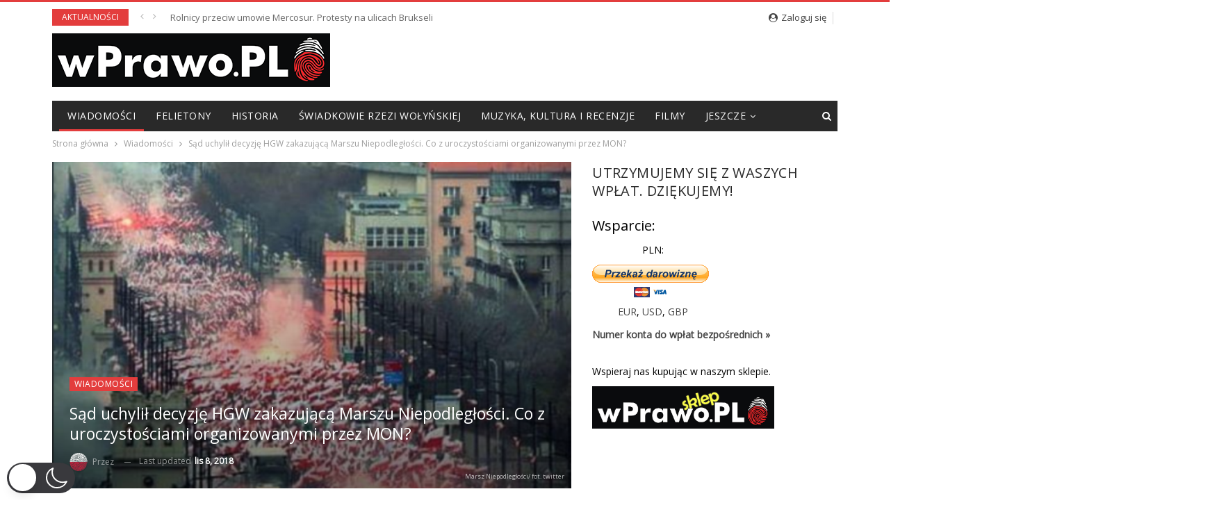

--- FILE ---
content_type: text/html; charset=utf-8
request_url: https://wprawo.pl/sad-uchylil-decyzje-hgw-zakazujaca-marszu-niepodleglosci-co-z-uroczystosciami-organizowanymi-przez-mon/
body_size: 33798
content:
<!DOCTYPE html>
<!--[if IE 8]>
<html class="ie ie8" lang="pl-PL"  data-wp-dark-mode-preset="0"> <![endif]-->
<!--[if IE 9]>
<html class="ie ie9" lang="pl-PL"  data-wp-dark-mode-preset="0"> <![endif]-->
<!--[if gt IE 9]><!-->
<html lang="pl-PL"  data-wp-dark-mode-preset="0"> <!--<![endif]-->
<head>
		<meta charset="UTF-8">
	<meta http-equiv="X-UA-Compatible" content="IE=edge">
	<meta name="viewport" content="width=device-width, initial-scale=1.0">
	<link rel="pingback" href="https://wprawo.pl/xmlrpc.php"/>

	<meta name='robots' content='index, follow, max-image-preview:large, max-snippet:-1, max-video-preview:-1' />
	<style>img:is([sizes="auto" i], [sizes^="auto," i]) { contain-intrinsic-size: 3000px 1500px }</style>
	
	<!-- This site is optimized with the Yoast SEO plugin v22.3 - https://yoast.com/wordpress/plugins/seo/ -->
	<title>Sąd uchylił decyzję HGW zakazującą Marszu Niepodległości. Co z uroczystościami organizowanymi przez MON? - wPrawo.pl</title>
	<meta name="description" content="Organizatorzy MN informują, że są zastraszani przez policję jak za rządów PO-PSL. Informują też, że nie poddadzą się i rozpoczną Marsz Niepodległości zgodnie z planem o 14.00 na Rondzie Dmowskiego." />
	<link rel="canonical" href="https://wprawo.pl/sad-uchylil-decyzje-hgw-zakazujaca-marszu-niepodleglosci-co-z-uroczystosciami-organizowanymi-przez-mon/" />
	<meta property="og:locale" content="pl_PL" />
	<meta property="og:type" content="article" />
	<meta property="og:title" content="Sąd uchylił decyzję HGW zakazującą Marszu Niepodległości. Co z uroczystościami organizowanymi przez MON? - wPrawo.pl" />
	<meta property="og:description" content="Organizatorzy MN informują, że są zastraszani przez policję jak za rządów PO-PSL. Informują też, że nie poddadzą się i rozpoczną Marsz Niepodległości zgodnie z planem o 14.00 na Rondzie Dmowskiego." />
	<meta property="og:url" content="https://wprawo.pl/sad-uchylil-decyzje-hgw-zakazujaca-marszu-niepodleglosci-co-z-uroczystosciami-organizowanymi-przez-mon/" />
	<meta property="og:site_name" content="wPrawo.pl" />
	<meta property="article:publisher" content="https://www.facebook.com/wPrawoPOLSKA" />
	<meta property="article:author" content="http://facebook.com/wprawoPOLSKA" />
	<meta property="article:published_time" content="2018-11-08T19:16:35+00:00" />
	<meta property="article:modified_time" content="2018-11-08T19:24:06+00:00" />
	<meta property="og:image" content="https://wprawo.pl/wp-content/uploads/2018/11/Marsz-Niepodległości-e1541704256949.png" />
	<meta property="og:image:width" content="595" />
	<meta property="og:image:height" content="400" />
	<meta property="og:image:type" content="image/png" />
	<meta name="author" content="WPRAWO.PL" />
	<meta name="twitter:card" content="summary_large_image" />
	<meta name="twitter:creator" content="@wprawopl" />
	<meta name="twitter:site" content="@wprawopl" />
	<meta name="twitter:label1" content="Napisane przez" />
	<meta name="twitter:data1" content="WPRAWO.PL" />
	<meta name="twitter:label2" content="Szacowany czas czytania" />
	<meta name="twitter:data2" content="2 minuty" />
	<script type="application/ld+json" class="yoast-schema-graph">{"@context":"https://schema.org","@graph":[{"@type":"Article","@id":"https://wprawo.pl/sad-uchylil-decyzje-hgw-zakazujaca-marszu-niepodleglosci-co-z-uroczystosciami-organizowanymi-przez-mon/#article","isPartOf":{"@id":"https://wprawo.pl/sad-uchylil-decyzje-hgw-zakazujaca-marszu-niepodleglosci-co-z-uroczystosciami-organizowanymi-przez-mon/"},"author":{"name":"WPRAWO.PL","@id":"https://wprawo.pl/#/schema/person/a120910d4660ff52ba955012358fdabf"},"headline":"Sąd uchylił decyzję HGW zakazującą Marszu Niepodległości. Co z uroczystościami organizowanymi przez MON?","datePublished":"2018-11-08T19:16:35+00:00","dateModified":"2018-11-08T19:24:06+00:00","mainEntityOfPage":{"@id":"https://wprawo.pl/sad-uchylil-decyzje-hgw-zakazujaca-marszu-niepodleglosci-co-z-uroczystosciami-organizowanymi-przez-mon/"},"wordCount":491,"commentCount":31,"publisher":{"@id":"https://wprawo.pl/#organization"},"image":{"@id":"https://wprawo.pl/sad-uchylil-decyzje-hgw-zakazujaca-marszu-niepodleglosci-co-z-uroczystosciami-organizowanymi-przez-mon/#primaryimage"},"thumbnailUrl":"https://wprawo.pl/wp-content/uploads/2018/11/Marsz-Niepodległości-e1541704256949.png","keywords":["100. rocznica odzyskania niepodległości","hanna gronkiewicz waltz","marsz niepodległości","święto niepodległości","wyrok sądu","zakaz marszu","zakaz uchylony"],"articleSection":["Wiadomości"],"inLanguage":"pl-PL","potentialAction":[{"@type":"CommentAction","name":"Comment","target":["https://wprawo.pl/sad-uchylil-decyzje-hgw-zakazujaca-marszu-niepodleglosci-co-z-uroczystosciami-organizowanymi-przez-mon/#respond"]}]},{"@type":"WebPage","@id":"https://wprawo.pl/sad-uchylil-decyzje-hgw-zakazujaca-marszu-niepodleglosci-co-z-uroczystosciami-organizowanymi-przez-mon/","url":"https://wprawo.pl/sad-uchylil-decyzje-hgw-zakazujaca-marszu-niepodleglosci-co-z-uroczystosciami-organizowanymi-przez-mon/","name":"Sąd uchylił decyzję HGW zakazującą Marszu Niepodległości. Co z uroczystościami organizowanymi przez MON? - wPrawo.pl","isPartOf":{"@id":"https://wprawo.pl/#website"},"primaryImageOfPage":{"@id":"https://wprawo.pl/sad-uchylil-decyzje-hgw-zakazujaca-marszu-niepodleglosci-co-z-uroczystosciami-organizowanymi-przez-mon/#primaryimage"},"image":{"@id":"https://wprawo.pl/sad-uchylil-decyzje-hgw-zakazujaca-marszu-niepodleglosci-co-z-uroczystosciami-organizowanymi-przez-mon/#primaryimage"},"thumbnailUrl":"https://wprawo.pl/wp-content/uploads/2018/11/Marsz-Niepodległości-e1541704256949.png","datePublished":"2018-11-08T19:16:35+00:00","dateModified":"2018-11-08T19:24:06+00:00","description":"Organizatorzy MN informują, że są zastraszani przez policję jak za rządów PO-PSL. Informują też, że nie poddadzą się i rozpoczną Marsz Niepodległości zgodnie z planem o 14.00 na Rondzie Dmowskiego.","breadcrumb":{"@id":"https://wprawo.pl/sad-uchylil-decyzje-hgw-zakazujaca-marszu-niepodleglosci-co-z-uroczystosciami-organizowanymi-przez-mon/#breadcrumb"},"inLanguage":"pl-PL","potentialAction":[{"@type":"ReadAction","target":["https://wprawo.pl/sad-uchylil-decyzje-hgw-zakazujaca-marszu-niepodleglosci-co-z-uroczystosciami-organizowanymi-przez-mon/"]}]},{"@type":"ImageObject","inLanguage":"pl-PL","@id":"https://wprawo.pl/sad-uchylil-decyzje-hgw-zakazujaca-marszu-niepodleglosci-co-z-uroczystosciami-organizowanymi-przez-mon/#primaryimage","url":"https://wprawo.pl/wp-content/uploads/2018/11/Marsz-Niepodległości-e1541704256949.png","contentUrl":"https://wprawo.pl/wp-content/uploads/2018/11/Marsz-Niepodległości-e1541704256949.png","width":595,"height":400,"caption":"Marsz Niepodległości/ fot. twitter"},{"@type":"BreadcrumbList","@id":"https://wprawo.pl/sad-uchylil-decyzje-hgw-zakazujaca-marszu-niepodleglosci-co-z-uroczystosciami-organizowanymi-przez-mon/#breadcrumb","itemListElement":[{"@type":"ListItem","position":1,"name":"Strona główna","item":"https://wprawo.pl/"},{"@type":"ListItem","position":2,"name":"Sąd uchylił decyzję HGW zakazującą Marszu Niepodległości. Co z uroczystościami organizowanymi przez MON?"}]},{"@type":"WebSite","@id":"https://wprawo.pl/#website","url":"https://wprawo.pl/","name":"wPrawo.pl","description":"Portal informacyjno-publicystyczny","publisher":{"@id":"https://wprawo.pl/#organization"},"potentialAction":[{"@type":"SearchAction","target":{"@type":"EntryPoint","urlTemplate":"https://wprawo.pl/?s={search_term_string}"},"query-input":"required name=search_term_string"}],"inLanguage":"pl-PL"},{"@type":"Organization","@id":"https://wprawo.pl/#organization","name":"wPrawo.pl","url":"https://wprawo.pl/","logo":{"@type":"ImageObject","inLanguage":"pl-PL","@id":"https://wprawo.pl/#/schema/logo/image/","url":"https://wprawo.pl/wp-content/uploads/2017/05/wprawo.png","contentUrl":"https://wprawo.pl/wp-content/uploads/2017/05/wprawo.png","width":471,"height":471,"caption":"wPrawo.pl"},"image":{"@id":"https://wprawo.pl/#/schema/logo/image/"},"sameAs":["https://www.facebook.com/wPrawoPOLSKA","https://twitter.com/wprawopl","https://www.youtube.com/channel/UCxOqelhdkXRpxEA8_q2F5mg"]},{"@type":"Person","@id":"https://wprawo.pl/#/schema/person/a120910d4660ff52ba955012358fdabf","name":"WPRAWO.PL","image":{"@type":"ImageObject","inLanguage":"pl-PL","@id":"https://wprawo.pl/#/schema/person/image/","url":"https://secure.gravatar.com/avatar/11a1ba52f5efb5320a8e872c280bcc95860bf1d5e33d59466245f29a90131795?s=96&d=blank&r=g","contentUrl":"https://secure.gravatar.com/avatar/11a1ba52f5efb5320a8e872c280bcc95860bf1d5e33d59466245f29a90131795?s=96&d=blank&r=g","caption":"WPRAWO.PL"},"description":"Zespół wPrawo.pl. Zapraszamy na portale społecznościowe Twitter oraz Facebook . Piszemy zawsze prawdę i stajemy po stronie Polski.","sameAs":["http://wPrawo.pl","http://facebook.com/wprawoPOLSKA","https://twitter.com/wprawopl"],"url":"https://wprawo.pl/author/wprawo-pl/"}]}</script>
	<!-- / Yoast SEO plugin. -->


<link rel='dns-prefetch' href='//fonts.googleapis.com' />
<link rel="alternate" type="application/rss+xml" title="wPrawo.pl &raquo; Kanał z wpisami" href="https://wprawo.pl/feed/" />
<link rel="alternate" type="application/rss+xml" title="wPrawo.pl &raquo; Kanał z komentarzami" href="https://wprawo.pl/comments/feed/" />
<link rel="alternate" type="application/rss+xml" title="wPrawo.pl &raquo; Sąd uchylił decyzję HGW zakazującą Marszu Niepodległości. Co z uroczystościami organizowanymi przez MON? Kanał z komentarzami" href="https://wprawo.pl/sad-uchylil-decyzje-hgw-zakazujaca-marszu-niepodleglosci-co-z-uroczystosciami-organizowanymi-przez-mon/feed/" />
<script type="text/javascript">
/* <![CDATA[ */
window._wpemojiSettings = {"baseUrl":"https:\/\/s.w.org\/images\/core\/emoji\/16.0.1\/72x72\/","ext":".png","svgUrl":"https:\/\/s.w.org\/images\/core\/emoji\/16.0.1\/svg\/","svgExt":".svg","source":{"concatemoji":"https:\/\/wprawo.pl\/wp-includes\/js\/wp-emoji-release.min.js?ver=6.8.2"}};
/*! This file is auto-generated */
!function(s,n){var o,i,e;function c(e){try{var t={supportTests:e,timestamp:(new Date).valueOf()};sessionStorage.setItem(o,JSON.stringify(t))}catch(e){}}function p(e,t,n){e.clearRect(0,0,e.canvas.width,e.canvas.height),e.fillText(t,0,0);var t=new Uint32Array(e.getImageData(0,0,e.canvas.width,e.canvas.height).data),a=(e.clearRect(0,0,e.canvas.width,e.canvas.height),e.fillText(n,0,0),new Uint32Array(e.getImageData(0,0,e.canvas.width,e.canvas.height).data));return t.every(function(e,t){return e===a[t]})}function u(e,t){e.clearRect(0,0,e.canvas.width,e.canvas.height),e.fillText(t,0,0);for(var n=e.getImageData(16,16,1,1),a=0;a<n.data.length;a++)if(0!==n.data[a])return!1;return!0}function f(e,t,n,a){switch(t){case"flag":return n(e,"\ud83c\udff3\ufe0f\u200d\u26a7\ufe0f","\ud83c\udff3\ufe0f\u200b\u26a7\ufe0f")?!1:!n(e,"\ud83c\udde8\ud83c\uddf6","\ud83c\udde8\u200b\ud83c\uddf6")&&!n(e,"\ud83c\udff4\udb40\udc67\udb40\udc62\udb40\udc65\udb40\udc6e\udb40\udc67\udb40\udc7f","\ud83c\udff4\u200b\udb40\udc67\u200b\udb40\udc62\u200b\udb40\udc65\u200b\udb40\udc6e\u200b\udb40\udc67\u200b\udb40\udc7f");case"emoji":return!a(e,"\ud83e\udedf")}return!1}function g(e,t,n,a){var r="undefined"!=typeof WorkerGlobalScope&&self instanceof WorkerGlobalScope?new OffscreenCanvas(300,150):s.createElement("canvas"),o=r.getContext("2d",{willReadFrequently:!0}),i=(o.textBaseline="top",o.font="600 32px Arial",{});return e.forEach(function(e){i[e]=t(o,e,n,a)}),i}function t(e){var t=s.createElement("script");t.src=e,t.defer=!0,s.head.appendChild(t)}"undefined"!=typeof Promise&&(o="wpEmojiSettingsSupports",i=["flag","emoji"],n.supports={everything:!0,everythingExceptFlag:!0},e=new Promise(function(e){s.addEventListener("DOMContentLoaded",e,{once:!0})}),new Promise(function(t){var n=function(){try{var e=JSON.parse(sessionStorage.getItem(o));if("object"==typeof e&&"number"==typeof e.timestamp&&(new Date).valueOf()<e.timestamp+604800&&"object"==typeof e.supportTests)return e.supportTests}catch(e){}return null}();if(!n){if("undefined"!=typeof Worker&&"undefined"!=typeof OffscreenCanvas&&"undefined"!=typeof URL&&URL.createObjectURL&&"undefined"!=typeof Blob)try{var e="postMessage("+g.toString()+"("+[JSON.stringify(i),f.toString(),p.toString(),u.toString()].join(",")+"));",a=new Blob([e],{type:"text/javascript"}),r=new Worker(URL.createObjectURL(a),{name:"wpTestEmojiSupports"});return void(r.onmessage=function(e){c(n=e.data),r.terminate(),t(n)})}catch(e){}c(n=g(i,f,p,u))}t(n)}).then(function(e){for(var t in e)n.supports[t]=e[t],n.supports.everything=n.supports.everything&&n.supports[t],"flag"!==t&&(n.supports.everythingExceptFlag=n.supports.everythingExceptFlag&&n.supports[t]);n.supports.everythingExceptFlag=n.supports.everythingExceptFlag&&!n.supports.flag,n.DOMReady=!1,n.readyCallback=function(){n.DOMReady=!0}}).then(function(){return e}).then(function(){var e;n.supports.everything||(n.readyCallback(),(e=n.source||{}).concatemoji?t(e.concatemoji):e.wpemoji&&e.twemoji&&(t(e.twemoji),t(e.wpemoji)))}))}((window,document),window._wpemojiSettings);
/* ]]> */
</script>
<style id='wp-emoji-styles-inline-css' type='text/css'>

	img.wp-smiley, img.emoji {
		display: inline !important;
		border: none !important;
		box-shadow: none !important;
		height: 1em !important;
		width: 1em !important;
		margin: 0 0.07em !important;
		vertical-align: -0.1em !important;
		background: none !important;
		padding: 0 !important;
	}
</style>
<link rel='stylesheet' id='wp-block-library-css' href='https://wprawo.pl/wp-includes/css/dist/block-library/style.min.css?ver=6.8.2' type='text/css' media='all' />
<style id='classic-theme-styles-inline-css' type='text/css'>
/*! This file is auto-generated */
.wp-block-button__link{color:#fff;background-color:#32373c;border-radius:9999px;box-shadow:none;text-decoration:none;padding:calc(.667em + 2px) calc(1.333em + 2px);font-size:1.125em}.wp-block-file__button{background:#32373c;color:#fff;text-decoration:none}
</style>
<link rel='stylesheet' id='quads-style-css-css' href='https://wprawo.pl/wp-content/plugins/quick-adsense-reloaded/includes/gutenberg/dist/blocks.style.build.css?ver=2.0.81' type='text/css' media='all' />
<style id='global-styles-inline-css' type='text/css'>
:root{--wp--preset--aspect-ratio--square: 1;--wp--preset--aspect-ratio--4-3: 4/3;--wp--preset--aspect-ratio--3-4: 3/4;--wp--preset--aspect-ratio--3-2: 3/2;--wp--preset--aspect-ratio--2-3: 2/3;--wp--preset--aspect-ratio--16-9: 16/9;--wp--preset--aspect-ratio--9-16: 9/16;--wp--preset--color--black: #000000;--wp--preset--color--cyan-bluish-gray: #abb8c3;--wp--preset--color--white: #ffffff;--wp--preset--color--pale-pink: #f78da7;--wp--preset--color--vivid-red: #cf2e2e;--wp--preset--color--luminous-vivid-orange: #ff6900;--wp--preset--color--luminous-vivid-amber: #fcb900;--wp--preset--color--light-green-cyan: #7bdcb5;--wp--preset--color--vivid-green-cyan: #00d084;--wp--preset--color--pale-cyan-blue: #8ed1fc;--wp--preset--color--vivid-cyan-blue: #0693e3;--wp--preset--color--vivid-purple: #9b51e0;--wp--preset--gradient--vivid-cyan-blue-to-vivid-purple: linear-gradient(135deg,rgba(6,147,227,1) 0%,rgb(155,81,224) 100%);--wp--preset--gradient--light-green-cyan-to-vivid-green-cyan: linear-gradient(135deg,rgb(122,220,180) 0%,rgb(0,208,130) 100%);--wp--preset--gradient--luminous-vivid-amber-to-luminous-vivid-orange: linear-gradient(135deg,rgba(252,185,0,1) 0%,rgba(255,105,0,1) 100%);--wp--preset--gradient--luminous-vivid-orange-to-vivid-red: linear-gradient(135deg,rgba(255,105,0,1) 0%,rgb(207,46,46) 100%);--wp--preset--gradient--very-light-gray-to-cyan-bluish-gray: linear-gradient(135deg,rgb(238,238,238) 0%,rgb(169,184,195) 100%);--wp--preset--gradient--cool-to-warm-spectrum: linear-gradient(135deg,rgb(74,234,220) 0%,rgb(151,120,209) 20%,rgb(207,42,186) 40%,rgb(238,44,130) 60%,rgb(251,105,98) 80%,rgb(254,248,76) 100%);--wp--preset--gradient--blush-light-purple: linear-gradient(135deg,rgb(255,206,236) 0%,rgb(152,150,240) 100%);--wp--preset--gradient--blush-bordeaux: linear-gradient(135deg,rgb(254,205,165) 0%,rgb(254,45,45) 50%,rgb(107,0,62) 100%);--wp--preset--gradient--luminous-dusk: linear-gradient(135deg,rgb(255,203,112) 0%,rgb(199,81,192) 50%,rgb(65,88,208) 100%);--wp--preset--gradient--pale-ocean: linear-gradient(135deg,rgb(255,245,203) 0%,rgb(182,227,212) 50%,rgb(51,167,181) 100%);--wp--preset--gradient--electric-grass: linear-gradient(135deg,rgb(202,248,128) 0%,rgb(113,206,126) 100%);--wp--preset--gradient--midnight: linear-gradient(135deg,rgb(2,3,129) 0%,rgb(40,116,252) 100%);--wp--preset--font-size--small: 13px;--wp--preset--font-size--medium: 20px;--wp--preset--font-size--large: 36px;--wp--preset--font-size--x-large: 42px;--wp--preset--spacing--20: 0.44rem;--wp--preset--spacing--30: 0.67rem;--wp--preset--spacing--40: 1rem;--wp--preset--spacing--50: 1.5rem;--wp--preset--spacing--60: 2.25rem;--wp--preset--spacing--70: 3.38rem;--wp--preset--spacing--80: 5.06rem;--wp--preset--shadow--natural: 6px 6px 9px rgba(0, 0, 0, 0.2);--wp--preset--shadow--deep: 12px 12px 50px rgba(0, 0, 0, 0.4);--wp--preset--shadow--sharp: 6px 6px 0px rgba(0, 0, 0, 0.2);--wp--preset--shadow--outlined: 6px 6px 0px -3px rgba(255, 255, 255, 1), 6px 6px rgba(0, 0, 0, 1);--wp--preset--shadow--crisp: 6px 6px 0px rgba(0, 0, 0, 1);}:where(.is-layout-flex){gap: 0.5em;}:where(.is-layout-grid){gap: 0.5em;}body .is-layout-flex{display: flex;}.is-layout-flex{flex-wrap: wrap;align-items: center;}.is-layout-flex > :is(*, div){margin: 0;}body .is-layout-grid{display: grid;}.is-layout-grid > :is(*, div){margin: 0;}:where(.wp-block-columns.is-layout-flex){gap: 2em;}:where(.wp-block-columns.is-layout-grid){gap: 2em;}:where(.wp-block-post-template.is-layout-flex){gap: 1.25em;}:where(.wp-block-post-template.is-layout-grid){gap: 1.25em;}.has-black-color{color: var(--wp--preset--color--black) !important;}.has-cyan-bluish-gray-color{color: var(--wp--preset--color--cyan-bluish-gray) !important;}.has-white-color{color: var(--wp--preset--color--white) !important;}.has-pale-pink-color{color: var(--wp--preset--color--pale-pink) !important;}.has-vivid-red-color{color: var(--wp--preset--color--vivid-red) !important;}.has-luminous-vivid-orange-color{color: var(--wp--preset--color--luminous-vivid-orange) !important;}.has-luminous-vivid-amber-color{color: var(--wp--preset--color--luminous-vivid-amber) !important;}.has-light-green-cyan-color{color: var(--wp--preset--color--light-green-cyan) !important;}.has-vivid-green-cyan-color{color: var(--wp--preset--color--vivid-green-cyan) !important;}.has-pale-cyan-blue-color{color: var(--wp--preset--color--pale-cyan-blue) !important;}.has-vivid-cyan-blue-color{color: var(--wp--preset--color--vivid-cyan-blue) !important;}.has-vivid-purple-color{color: var(--wp--preset--color--vivid-purple) !important;}.has-black-background-color{background-color: var(--wp--preset--color--black) !important;}.has-cyan-bluish-gray-background-color{background-color: var(--wp--preset--color--cyan-bluish-gray) !important;}.has-white-background-color{background-color: var(--wp--preset--color--white) !important;}.has-pale-pink-background-color{background-color: var(--wp--preset--color--pale-pink) !important;}.has-vivid-red-background-color{background-color: var(--wp--preset--color--vivid-red) !important;}.has-luminous-vivid-orange-background-color{background-color: var(--wp--preset--color--luminous-vivid-orange) !important;}.has-luminous-vivid-amber-background-color{background-color: var(--wp--preset--color--luminous-vivid-amber) !important;}.has-light-green-cyan-background-color{background-color: var(--wp--preset--color--light-green-cyan) !important;}.has-vivid-green-cyan-background-color{background-color: var(--wp--preset--color--vivid-green-cyan) !important;}.has-pale-cyan-blue-background-color{background-color: var(--wp--preset--color--pale-cyan-blue) !important;}.has-vivid-cyan-blue-background-color{background-color: var(--wp--preset--color--vivid-cyan-blue) !important;}.has-vivid-purple-background-color{background-color: var(--wp--preset--color--vivid-purple) !important;}.has-black-border-color{border-color: var(--wp--preset--color--black) !important;}.has-cyan-bluish-gray-border-color{border-color: var(--wp--preset--color--cyan-bluish-gray) !important;}.has-white-border-color{border-color: var(--wp--preset--color--white) !important;}.has-pale-pink-border-color{border-color: var(--wp--preset--color--pale-pink) !important;}.has-vivid-red-border-color{border-color: var(--wp--preset--color--vivid-red) !important;}.has-luminous-vivid-orange-border-color{border-color: var(--wp--preset--color--luminous-vivid-orange) !important;}.has-luminous-vivid-amber-border-color{border-color: var(--wp--preset--color--luminous-vivid-amber) !important;}.has-light-green-cyan-border-color{border-color: var(--wp--preset--color--light-green-cyan) !important;}.has-vivid-green-cyan-border-color{border-color: var(--wp--preset--color--vivid-green-cyan) !important;}.has-pale-cyan-blue-border-color{border-color: var(--wp--preset--color--pale-cyan-blue) !important;}.has-vivid-cyan-blue-border-color{border-color: var(--wp--preset--color--vivid-cyan-blue) !important;}.has-vivid-purple-border-color{border-color: var(--wp--preset--color--vivid-purple) !important;}.has-vivid-cyan-blue-to-vivid-purple-gradient-background{background: var(--wp--preset--gradient--vivid-cyan-blue-to-vivid-purple) !important;}.has-light-green-cyan-to-vivid-green-cyan-gradient-background{background: var(--wp--preset--gradient--light-green-cyan-to-vivid-green-cyan) !important;}.has-luminous-vivid-amber-to-luminous-vivid-orange-gradient-background{background: var(--wp--preset--gradient--luminous-vivid-amber-to-luminous-vivid-orange) !important;}.has-luminous-vivid-orange-to-vivid-red-gradient-background{background: var(--wp--preset--gradient--luminous-vivid-orange-to-vivid-red) !important;}.has-very-light-gray-to-cyan-bluish-gray-gradient-background{background: var(--wp--preset--gradient--very-light-gray-to-cyan-bluish-gray) !important;}.has-cool-to-warm-spectrum-gradient-background{background: var(--wp--preset--gradient--cool-to-warm-spectrum) !important;}.has-blush-light-purple-gradient-background{background: var(--wp--preset--gradient--blush-light-purple) !important;}.has-blush-bordeaux-gradient-background{background: var(--wp--preset--gradient--blush-bordeaux) !important;}.has-luminous-dusk-gradient-background{background: var(--wp--preset--gradient--luminous-dusk) !important;}.has-pale-ocean-gradient-background{background: var(--wp--preset--gradient--pale-ocean) !important;}.has-electric-grass-gradient-background{background: var(--wp--preset--gradient--electric-grass) !important;}.has-midnight-gradient-background{background: var(--wp--preset--gradient--midnight) !important;}.has-small-font-size{font-size: var(--wp--preset--font-size--small) !important;}.has-medium-font-size{font-size: var(--wp--preset--font-size--medium) !important;}.has-large-font-size{font-size: var(--wp--preset--font-size--large) !important;}.has-x-large-font-size{font-size: var(--wp--preset--font-size--x-large) !important;}
:where(.wp-block-post-template.is-layout-flex){gap: 1.25em;}:where(.wp-block-post-template.is-layout-grid){gap: 1.25em;}
:where(.wp-block-columns.is-layout-flex){gap: 2em;}:where(.wp-block-columns.is-layout-grid){gap: 2em;}
:root :where(.wp-block-pullquote){font-size: 1.5em;line-height: 1.6;}
</style>
<link rel='stylesheet' id='adfoxly-adfoxly-public-css' href='https://wprawo.pl/wp-content/plugins/adfoxly/public/css/adfoxly-public.css?ver=1.7.91' type='text/css' media='all' />
<link nowprocket data-no-minify="1" data-no-optimize="1" rel='stylesheet' id='wp-dark-mode-css' href='https://wprawo.pl/wp-content/plugins/wp-dark-mode/assets/css/app.min.css?ver=5.0.3' type='text/css' media='all' />
<style id='wp-dark-mode-inline-css' type='text/css'>
html[data-wp-dark-mode-active], [data-wp-dark-mode-loading] {--wp-dark-mode-body-filter:brightness(100%) contrast(90%) grayscale(0%) sepia(10%);--wp-dark-mode-grayscale:0%;--wp-dark-mode-img-brightness:100%;--wp-dark-mode-img-grayscale:0%;--wp-dark-mode-video-brightness:100%;--wp-dark-mode-video-grayscale:0%;--wp-dark-mode-large-font-sized:1em;}.wp-dark-mode-active, [data-wp-dark-mode] {--wp-dark-mode-background-color:#232323;--wp-dark-mode-text-color:#f0f0f0; }
</style>
<link rel='stylesheet' id='wp-polls-css' href='https://wprawo.pl/wp-content/plugins/wp-polls/polls-css.css?ver=2.77.2' type='text/css' media='all' />
<style id='wp-polls-inline-css' type='text/css'>
.wp-polls .pollbar {
	margin: 1px;
	font-size: 6px;
	line-height: 8px;
	height: 8px;
	background-image: url('https://wprawo.pl/wp-content/plugins/wp-polls/images/default/pollbg.gif');
	border: 1px solid #c8c8c8;
}

</style>
<link rel='stylesheet' id='better-framework-main-fonts-css' href='https://fonts.googleapis.com/css?family=Roboto+Condensed:400,400italic,700%7CLato:400%7CNoto+Sans:400' type='text/css' media='all' />
<link rel='stylesheet' id='better-framework-font-1-css' href='https://fonts.googleapis.com/css?family=Open+Sans:400&#038;subset=latin-ext' type='text/css' media='all' />
<style id='quads-styles-inline-css' type='text/css'>

    .quads-location ins.adsbygoogle {
        background: transparent !important;
    }
    .quads.quads_ad_container { display: grid; grid-template-columns: auto; grid-gap: 10px; padding: 10px; }
    .grid_image{animation: fadeIn 0.5s;-webkit-animation: fadeIn 0.5s;-moz-animation: fadeIn 0.5s;
        -o-animation: fadeIn 0.5s;-ms-animation: fadeIn 0.5s;}
    .quads-ad-label { font-size: 12px; text-align: center; color: #333;}
    .quads_click_impression { display: none;}
</style>
<script type="text/javascript" src="https://wprawo.pl/wp-includes/js/jquery/jquery.min.js?ver=3.7.1" id="jquery-core-js"></script>
<script type="text/javascript" src="https://wprawo.pl/wp-includes/js/jquery/jquery-migrate.min.js?ver=3.4.1" id="jquery-migrate-js"></script>
<script type="text/javascript" src="https://wprawo.pl/wp-content/plugins/adfoxly/public/js/adfoxly-public.js?ver=1.7.91" id="adfoxly-public-js"></script>
<script type="text/javascript" src="https://wprawo.pl/wp-content/plugins/adfoxly/public/js/adfoxly-public-ajax.js?ver=1.7.91" id="adfoxly+ajax-js"></script>
<script type="text/javascript" id="wp-dark-mode-js-extra">
/* <![CDATA[ */
var wp_dark_mode_json = {"ajax_url":"https:\/\/wprawo.pl\/wp-admin\/admin-ajax.php","nonce":"c1b106dcff","is_pro":"","version":"5.0.3","is_excluded":"","excluded_elements":" #wpadminbar, .wp-dark-mode-switch, .elementor-button-content-wrapper","options":{"frontend_enabled":true,"frontend_mode":"device","frontend_time_starts":"06:00 PM","frontend_time_ends":"06:00 AM","frontend_custom_css":"","frontend_remember_choice":true,"admin_enabled":false,"admin_enabled_block_editor":true,"floating_switch_enabled":true,"floating_switch_style":3,"floating_switch_size":"1.3","floating_switch_size_custom":130,"floating_switch_position":"left","floating_switch_position_side":"right","floating_switch_position_side_value":10,"floating_switch_position_bottom_value":10,"floating_switch_enabled_attention_effect":false,"floating_switch_attention_effect":"none","floating_switch_enabled_cta":false,"floating_switch_cta_text":"","floating_switch_cta_color":"","floating_switch_cta_background":"","floating_switch_enabled_custom_icons":false,"floating_switch_icon_light":"","floating_switch_icon_dark":"","floating_switch_enabled_custom_texts":false,"floating_switch_text_light":"Light","floating_switch_text_dark":"Dark","menu_switch_enabled":false,"content_switch_enabled_top_of_posts":false,"content_switch_enabled_top_of_pages":false,"content_switch_style":1,"color_mode":"automatic","color_presets":[{"name":"Gold","bg":"#000","secondary_bg":"#000","text":"#dfdedb","link":"#e58c17","link_hover":"#e58c17","input_bg":"#000","input_text":"#dfdedb","input_placeholder":"#dfdedb","button_text":"#dfdedb","button_hover_text":"#dfdedb","button_bg":"#141414","button_hover_bg":"#141414","button_border":"#1e1e1e","enable_scrollbar":false,"scrollbar_track":"#141414","scrollbar_thumb":"#dfdedb"},{"name":"Sapphire","bg":"#1B2836","secondary_bg":"#1B2836","text":"#fff","link":"#459BE6","link_hover":"#459BE6","input_bg":"#1B2836","input_text":"#fff","input_placeholder":"#fff","button_text":"#fff","button_hover_text":"#fff","button_bg":"#2f3c4a","button_hover_bg":"#2f3c4a","button_border":"#394654","enable_scrollbar":false,"scrollbar_track":"#1B2836","scrollbar_thumb":"#fff"},{"name":"Fuchsia","bg":"#1E0024","secondary_bg":"#1E0024","text":"#fff","link":"#E251FF","link_hover":"#E251FF","input_bg":"#1E0024","input_text":"#fff","input_placeholder":"#fff","button_text":"#fff","button_hover_text":"#fff","button_bg":"#321438","button_hover_bg":"#321438","button_border":"#321438","enable_scrollbar":false,"scrollbar_track":"#1E0024","scrollbar_thumb":"#fff"},{"name":"Rose","bg":"#270000","secondary_bg":"#270000","text":"#fff","link":"#FF7878","link_hover":"#FF7878","input_bg":"#270000","input_text":"#fff","input_placeholder":"#fff","button_text":"#fff","button_hover_text":"#fff","button_bg":"#3b1414","button_hover_bg":"#3b1414","button_border":"#451e1e","enable_scrollbar":false,"scrollbar_track":"#270000","scrollbar_thumb":"#fff"},{"name":"Violet","bg":"#160037","secondary_bg":"#160037","text":"#EBEBEB","link":"#B381FF","link_hover":"#B381FF","input_bg":"#160037","input_text":"#EBEBEB","input_placeholder":"#EBEBEB","button_text":"#EBEBEB","button_hover_text":"#EBEBEB","button_bg":"#2a144b","button_hover_bg":"#2a144b","button_border":"#341e55","enable_scrollbar":false,"scrollbar_track":"#160037","scrollbar_thumb":"#EBEBEB"},{"name":"Pink","bg":"#121212","secondary_bg":"#121212","text":"#E6E6E6","link":"#FF9191","link_hover":"#FF9191","input_bg":"#121212","input_text":"#E6E6E6","input_placeholder":"#E6E6E6","button_text":"#E6E6E6","button_hover_text":"#E6E6E6","button_bg":"#262626","button_hover_bg":"#262626","button_border":"#303030","enable_scrollbar":false,"scrollbar_track":"#121212","scrollbar_thumb":"#E6E6E6"},{"name":"Kelly","bg":"#000A3B","secondary_bg":"#000A3B","text":"#FFFFFF","link":"#3AFF82","link_hover":"#3AFF82","input_bg":"#000A3B","input_text":"#FFFFFF","input_placeholder":"#FFFFFF","button_text":"#FFFFFF","button_hover_text":"#FFFFFF","button_bg":"#141e4f","button_hover_bg":"#141e4f","button_border":"#1e2859","enable_scrollbar":false,"scrollbar_track":"#000A3B","scrollbar_thumb":"#FFFFFF"},{"name":"Magenta","bg":"#171717","secondary_bg":"#171717","text":"#BFB7C0","link":"#F776F0","link_hover":"#F776F0","input_bg":"#171717","input_text":"#BFB7C0","input_placeholder":"#BFB7C0","button_text":"#BFB7C0","button_hover_text":"#BFB7C0","button_bg":"#2b2b2b","button_hover_bg":"#2b2b2b","button_border":"#353535","enable_scrollbar":false,"scrollbar_track":"#171717","scrollbar_thumb":"#BFB7C0"},{"name":"Green","bg":"#003711","secondary_bg":"#003711","text":"#FFFFFF","link":"#84FF6D","link_hover":"#84FF6D","input_bg":"#003711","input_text":"#FFFFFF","input_placeholder":"#FFFFFF","button_text":"#FFFFFF","button_hover_text":"#FFFFFF","button_bg":"#144b25","button_hover_bg":"#144b25","button_border":"#1e552f","enable_scrollbar":false,"scrollbar_track":"#003711","scrollbar_thumb":"#FFFFFF"},{"name":"Orange","bg":"#23243A","secondary_bg":"#23243A","text":"#D6CB99","link":"#FF9323","link_hover":"#FF9323","input_bg":"#23243A","input_text":"#D6CB99","input_placeholder":"#D6CB99","button_text":"#D6CB99","button_hover_text":"#D6CB99","button_bg":"#37384e","button_hover_bg":"#37384e","button_border":"#414258","enable_scrollbar":false,"scrollbar_track":"#23243A","scrollbar_thumb":"#D6CB99"},{"name":"Yellow","bg":"#151819","secondary_bg":"#151819","text":"#D5D6D7","link":"#DAA40B","link_hover":"#DAA40B","input_bg":"#151819","input_text":"#D5D6D7","input_placeholder":"#D5D6D7","button_text":"#D5D6D7","button_hover_text":"#D5D6D7","button_bg":"#292c2d","button_hover_bg":"#292c2d","button_border":"#333637","enable_scrollbar":false,"scrollbar_track":"#151819","scrollbar_thumb":"#D5D6D7"},{"name":"Facebook","bg":"#18191A","secondary_bg":"#18191A","text":"#DCDEE3","link":"#2D88FF","link_hover":"#2D88FF","input_bg":"#18191A","input_text":"#DCDEE3","input_placeholder":"#DCDEE3","button_text":"#DCDEE3","button_hover_text":"#DCDEE3","button_bg":"#2c2d2e","button_hover_bg":"#2c2d2e","button_border":"#363738","enable_scrollbar":false,"scrollbar_track":"#18191A","scrollbar_thumb":"#DCDEE3"},{"name":"Twitter","bg":"#141d26","secondary_bg":"#141d26","text":"#fff","link":"#1C9CEA","link_hover":"#1C9CEA","input_bg":"#141d26","input_text":"#fff","input_placeholder":"#fff","button_text":"#fff","button_hover_text":"#fff","button_bg":"#28313a","button_hover_bg":"#28313a","button_border":"#323b44","enable_scrollbar":false,"scrollbar_track":"#141d26","scrollbar_thumb":"#fff"}],"color_preset_id":0,"color_filter_brightness":100,"color_filter_contrast":90,"color_filter_grayscale":0,"color_filter_sepia":10,"image_replaces":[],"image_enabled_low_brightness":false,"image_brightness":80,"image_low_brightness_excludes":[],"image_enabled_low_grayscale":false,"image_grayscale":0,"image_low_grayscale_excludes":[],"video_replaces":[],"video_enabled_low_brightness":false,"video_brightness":80,"video_low_brightness_excludes":[],"video_enabled_low_grayscale":false,"video_grayscale":0,"video_low_grayscale_excludes":[],"animation_enabled":false,"animation_name":"fade","performance_track_dynamic_content":false,"performance_load_scripts_in_footer":false,"performance_execute_as":"sync","excludes_elements":"","excludes_elements_includes":"","excludes_posts":[],"excludes_posts_all":false,"excludes_posts_except":[],"excludes_taxonomies":[],"excludes_taxonomies_all":false,"excludes_taxonomies_except":[],"excludes_wc_products":[],"excludes_wc_products_all":false,"excludes_wc_products_except":[],"excludes_wc_categories":[],"excludes_wc_categories_all":false,"excludes_wc_categories_except":[],"accessibility_enabled_keyboard_shortcut":true,"accessibility_enabled_url_param":false,"typography_enabled":false,"typography_font_size":"1.2","typography_font_size_custom":100,"analytics_enabled":false,"analytics_enabled_dashboard_widget":true,"analytics_enabled_email_reporting":false,"analytics_email_reporting_frequency":"daily","analytics_email_reporting_address":"","analytics_email_reporting_subject":"WP Dark Mode Analytics Report"},"analytics_enabled":"","url":{"ajax":"https:\/\/wprawo.pl\/wp-admin\/admin-ajax.php","home":"https:\/\/wprawo.pl","admin":"https:\/\/wprawo.pl\/wp-admin\/","assets":"https:\/\/wprawo.pl\/wp-content\/plugins\/wp-dark-mode\/assets\/"},"debug":""};
/* ]]> */
</script>
<script type="text/javascript" nowprocket data-no-minify="1" data-no-optimize="1" src="https://wprawo.pl/wp-content/plugins/wp-dark-mode/assets/js/app.min.js?ver=5.0.3" id="wp-dark-mode-js"></script>
<link rel="https://api.w.org/" href="https://wprawo.pl/wp-json/" /><link rel="alternate" title="JSON" type="application/json" href="https://wprawo.pl/wp-json/wp/v2/posts/16551" /><link rel="EditURI" type="application/rsd+xml" title="RSD" href="https://wprawo.pl/xmlrpc.php?rsd" />
<meta name="generator" content="WordPress 6.8.2" />
<link rel='shortlink' href='https://wprawo.pl/?p=16551' />
<link rel="alternate" title="oEmbed (JSON)" type="application/json+oembed" href="https://wprawo.pl/wp-json/oembed/1.0/embed?url=https%3A%2F%2Fwprawo.pl%2Fsad-uchylil-decyzje-hgw-zakazujaca-marszu-niepodleglosci-co-z-uroczystosciami-organizowanymi-przez-mon%2F" />
<link rel="alternate" title="oEmbed (XML)" type="text/xml+oembed" href="https://wprawo.pl/wp-json/oembed/1.0/embed?url=https%3A%2F%2Fwprawo.pl%2Fsad-uchylil-decyzje-hgw-zakazujaca-marszu-niepodleglosci-co-z-uroczystosciami-organizowanymi-przez-mon%2F&#038;format=xml" />
<script type="text/javascript">
           var adfoxlyAjax = {"ajax_url":"\/wp-admin\/admin-ajax.php"};
         </script><script type="text/javascript">
(function(url){
	if(/(?:Chrome\/26\.0\.1410\.63 Safari\/537\.31|WordfenceTestMonBot)/.test(navigator.userAgent)){ return; }
	var addEvent = function(evt, handler) {
		if (window.addEventListener) {
			document.addEventListener(evt, handler, false);
		} else if (window.attachEvent) {
			document.attachEvent('on' + evt, handler);
		}
	};
	var removeEvent = function(evt, handler) {
		if (window.removeEventListener) {
			document.removeEventListener(evt, handler, false);
		} else if (window.detachEvent) {
			document.detachEvent('on' + evt, handler);
		}
	};
	var evts = 'contextmenu dblclick drag dragend dragenter dragleave dragover dragstart drop keydown keypress keyup mousedown mousemove mouseout mouseover mouseup mousewheel scroll'.split(' ');
	var logHuman = function() {
		if (window.wfLogHumanRan) { return; }
		window.wfLogHumanRan = true;
		var wfscr = document.createElement('script');
		wfscr.type = 'text/javascript';
		wfscr.async = true;
		wfscr.src = url + '&r=' + Math.random();
		(document.getElementsByTagName('head')[0]||document.getElementsByTagName('body')[0]).appendChild(wfscr);
		for (var i = 0; i < evts.length; i++) {
			removeEvent(evts[i], logHuman);
		}
	};
	for (var i = 0; i < evts.length; i++) {
		addEvent(evts[i], logHuman);
	}
})('//wprawo.pl/?wordfence_lh=1&hid=BCC4A97A1A726796AFF9C0590277D330');
</script><link rel="apple-touch-icon" sizes="180x180" href="/wp-content/uploads/fbrfg/apple-touch-icon.png">
<link rel="icon" type="image/png" sizes="32x32" href="/wp-content/uploads/fbrfg/favicon-32x32.png">
<link rel="icon" type="image/png" sizes="16x16" href="/wp-content/uploads/fbrfg/favicon-16x16.png">
<link rel="manifest" href="/wp-content/uploads/fbrfg/manifest.json">
<link rel="mask-icon" href="/wp-content/uploads/fbrfg/safari-pinned-tab.svg" color="#5bbad5">
<link rel="shortcut icon" href="/wp-content/uploads/fbrfg/favicon.ico">
<meta name="msapplication-config" content="/wp-content/uploads/fbrfg/browserconfig.xml">
<meta name="theme-color" content="#ffffff"><script>document.cookie = 'quads_browser_width='+screen.width;</script><script type="text/javascript">
  window._taboola = window._taboola || [];
  _taboola.push({article:'auto'});
  !function (e, f, u, i) {
    if (!document.getElementById(i)){
      e.async = 1;
      e.src = u;
      e.id = i;
      f.parentNode.insertBefore(e, f);
    }
  }(document.createElement('script'),
  document.getElementsByTagName('script')[0],
  '//cdn.taboola.com/libtrc/lukaszm-wprawo/loader.js',
  'tb_loader_script');
  if(window.performance && typeof window.performance.mark == 'function')
    {window.performance.mark('tbl_ic');}
</script><style type="text/css">.recentcomments a{display:inline !important;padding:0 !important;margin:0 !important;}</style><meta name="generator" content="Powered by Visual Composer - drag and drop page builder for WordPress."/>
<!--[if lte IE 9]><link rel="stylesheet" type="text/css" href="https://wprawo.pl/wp-content/plugins/js_composer/assets/css/vc_lte_ie9.min.css" media="screen"><![endif]-->      <meta name="onesignal" content="wordpress-plugin"/>
            <script>

      window.OneSignal = window.OneSignal || [];

      OneSignal.push( function() {
        OneSignal.SERVICE_WORKER_UPDATER_PATH = "OneSignalSDKUpdaterWorker.js.php";
                      OneSignal.SERVICE_WORKER_PATH = "OneSignalSDKWorker.js.php";
                      OneSignal.SERVICE_WORKER_PARAM = { scope: "/" };
        OneSignal.setDefaultNotificationUrl("https://wprawo.pl");
        var oneSignal_options = {};
        window._oneSignalInitOptions = oneSignal_options;

        oneSignal_options['wordpress'] = true;
oneSignal_options['appId'] = '94803639-8a68-4ab7-895e-c2c89006bd32';
oneSignal_options['allowLocalhostAsSecureOrigin'] = true;
oneSignal_options['welcomeNotification'] = { };
oneSignal_options['welcomeNotification']['title'] = "wPrawo.pl";
oneSignal_options['welcomeNotification']['message'] = "Dziękujemy za subskrypcję!";
oneSignal_options['welcomeNotification']['url'] = "https://wprawo.pl";
oneSignal_options['path'] = "https://wprawo.pl/wp-content/plugins/onesignal-free-web-push-notifications/sdk_files/";
oneSignal_options['safari_web_id'] = "web.onesignal.auto.52f414a1-e4c2-4735-89eb-337c7b5fa1fd";
oneSignal_options['persistNotification'] = true;
oneSignal_options['promptOptions'] = { };
oneSignal_options['promptOptions']['actionMessage'] = "Subskrybuj nasz portal! Nie ominiesz żadnej publikacji.";
oneSignal_options['promptOptions']['exampleNotificationTitleDesktop'] = ".";
oneSignal_options['promptOptions']['exampleNotificationMessageDesktop'] = "Powiadomienia pojawią się na twoim urządzeniu!";
oneSignal_options['promptOptions']['exampleNotificationTitleMobile'] = ".";
oneSignal_options['promptOptions']['exampleNotificationMessageMobile'] = "Powiadomienia pojawią się na twoim urządzeniu!";
oneSignal_options['promptOptions']['exampleNotificationCaption'] = "Możesz zrezygnować w każdej chwili!";
oneSignal_options['promptOptions']['acceptButtonText'] = "Ok";
oneSignal_options['promptOptions']['cancelButtonText'] = "Nie, dziękuję";
oneSignal_options['promptOptions']['siteName'] = "www.wprawo.pl";
oneSignal_options['promptOptions']['autoAcceptTitle'] = "OK";
                OneSignal.init(window._oneSignalInitOptions);
                OneSignal.showSlidedownPrompt();      });

      function documentInitOneSignal() {
        var oneSignal_elements = document.getElementsByClassName("OneSignal-prompt");

        var oneSignalLinkClickHandler = function(event) { OneSignal.push(['registerForPushNotifications']); event.preventDefault(); };        for(var i = 0; i < oneSignal_elements.length; i++)
          oneSignal_elements[i].addEventListener('click', oneSignalLinkClickHandler, false);
      }

      if (document.readyState === 'complete') {
           documentInitOneSignal();
      }
      else {
           window.addEventListener("load", function(event){
               documentInitOneSignal();
          });
      }
    </script>
<script type="application/ld+json">{
    "@context": "http:\/\/schema.org\/",
    "@type": "organization",
    "@id": "#organization",
    "logo": {
        "@type": "ImageObject",
        "url": "https:\/\/wprawo.pl\/wp-content\/uploads\/2017\/05\/logo-wprawo-400px.png"
    },
    "url": "https:\/\/wprawo.pl",
    "name": "wPrawo.pl",
    "description": "Portal informacyjno-publicystyczny"
}</script>
<script type="application/ld+json">{
    "@context": "http:\/\/schema.org\/",
    "@type": "BlogPosting",
    "url": "https:\/\/wprawo.pl\/sad-uchylil-decyzje-hgw-zakazujaca-marszu-niepodleglosci-co-z-uroczystosciami-organizowanymi-przez-mon\/",
    "headline": "S\u0105d uchyli\u0142 decyzj\u0119 HGW zakazuj\u0105c\u0105 Marszu Niepodleg\u0142o\u015bci. Co z uroczysto\u015bciami organizowanymi przez MON?",
    "publisher": {
        "@id": "#organization"
    },
    "mainEntityOfPage": {
        "@type": "WebPage",
        "@id": "https:\/\/wprawo.pl\/sad-uchylil-decyzje-hgw-zakazujaca-marszu-niepodleglosci-co-z-uroczystosciami-organizowanymi-przez-mon\/"
    },
    "description": "S\u0105d uchyli\u0142 decyzj\u0119 prezydent Warszawy Hanny Gronkiewicz-Waltz zakazuj\u0105c\u0105 Marszu Niepodleg\u0142o\u015bci. S\u0105d stwierdzi\u0142, \u017ce nie ma \u017cadnych dowod\u00f3w na to, \u017ce zgromadzenie stanowi\u0142oby jakiekolwiek zagro\u017cenie dla bezpiecze\u0144stwa. Nie ma r\u00f3wnie\u017c przes\u0142anek do twi",
    "datePublished": "2018-11-08",
    "image": {
        "@type": "ImageObject",
        "url": "https:\/\/wprawo.pl\/wp-content\/uploads\/2018\/11\/Marsz-Niepodleg\u0142o\u015bci-e1541704256949.png",
        "width": 595,
        "height": 400
    },
    "author": {
        "@type": "Person",
        "@id": "#person-WPRAWOPL",
        "name": "WPRAWO.PL"
    },
    "interactionStatistic": [
        {
            "@type": "InteractionCounter",
            "interactionType": "http:\/\/schema.org\/CommentAction",
            "userInteractionCount": "31"
        }
    ]
}</script>
<link rel='stylesheet' id='bf-minifed-css-1' href='https://wprawo.pl/wp-content/bs-booster-cache/67d06dcd3eedbcfccf7c15d7069bd789.css' type='text/css' media='all' />
<link rel='stylesheet' id='bf-minifed-css-2' href='https://wprawo.pl/wp-content/bs-booster-cache/120fa3d6d7689eeecd406f88ae68f9fe.css' type='text/css' media='all' />
<noscript><style type="text/css"> .wpb_animate_when_almost_visible { opacity: 1; }</style></noscript></head>

<body class="wp-singular post-template-default single single-post postid-16551 single-format-standard wp-theme-publisher active-light-box active-top-line ltr page-layout-2-col-right full-width active-sticky-sidebar main-menu-sticky active-ajax-search  wpb-js-composer js-comp-ver-5.1.1 vc_responsive bs-ll-a" dir="ltr">
<div class="off-canvas-overlay"></div>
<div class="off-canvas-container left"
     style="display: none;">
	<div class="off-canvas-inner">
					<div class="off-canvas-header">
								<div class="site-description">Portal informacyjno-publicystyczny</div>
			</div>
						<div class="off-canvas-search">
				<form role="search" method="get" action="https://wprawo.pl">
					<input type="text" name="s" value=""
					       placeholder="Szukanie...">
					<i class="fa fa-search"></i>
				</form>
			</div>
						<nav class="off-canvas-menu">
				<ul class="menu bsm-pure clearfix">
					<li id="menu-item-160" class="menu-item menu-item-type-taxonomy menu-item-object-category current-post-ancestor current-menu-parent current-post-parent menu-term-1 better-anim-fade menu-item-160"><a href="https://wprawo.pl/category/wiadomosci/">Wiadomości</a></li>
<li id="menu-item-88" class="menu-item menu-item-type-taxonomy menu-item-object-category menu-term-4 better-anim-fade menu-item-88"><a href="https://wprawo.pl/category/felietony/">Felietony</a></li>
<li id="menu-item-90" class="menu-item menu-item-type-taxonomy menu-item-object-category menu-term-6 better-anim-fade menu-item-90"><a href="https://wprawo.pl/category/historia/">Historia</a></li>
<li id="menu-item-42848" class="menu-item menu-item-type-taxonomy menu-item-object-category menu-term-20909 better-anim-fade menu-item-42848"><a href="https://wprawo.pl/category/swiadkowie-rzezi-wolynskiej/">Świadkowie Rzezi Wołyńskiej</a></li>
<li id="menu-item-213" class="menu-item menu-item-type-taxonomy menu-item-object-category menu-term-28 better-anim-fade menu-item-213"><a href="https://wprawo.pl/category/muzyka-i-kultura/">Muzyka, kultura i recenzje</a></li>
<li id="menu-item-89" class="menu-item menu-item-type-taxonomy menu-item-object-category menu-term-5 better-anim-fade menu-item-89"><a href="https://wprawo.pl/category/filmy/">Filmy</a></li>
<li id="menu-item-16348" class="menu-item menu-item-type-custom menu-item-object-custom better-anim-fade menu-item-16348"><a href="https://sklep-wprawo.pl">Sklep</a></li>
<li id="menu-item-201" class="menu-item menu-item-type-post_type menu-item-object-page better-anim-fade menu-item-201"><a href="https://wprawo.pl/wsparcie/">Wsparcie i kontakt</a></li>
				</ul>
			</nav>
						<div class="off_canvas_footer">
				<div class="off_canvas_footer-info entry-content">
									</div>
			</div>
				</div>
</div>
	<div class="main-wrap">
	<header id="header" class="site-header header-style-2 boxed" itemscope="itemscope" itemtype="https://schema.org/WPHeader">

		<section class="topbar topbar-style-2 hidden-xs hidden-xs">
	<div class="content-wrap">
		<div class="container">
			<div class="topbar-inner">
				<div class="row">
					<div class="col-md-8 section-menu">
							<div id="newsticker-706968807" class="better-newsticker term-4,5,6,1"
	     data-speed="12000">
		<p class="heading ">Aktualności</p>
		<ul class="news-list">
								<li><a class="limit-line" href="https://wprawo.pl/rolnicy-przeciw-umowie-mercosur-protesty-na-ulicach-brukseli/">Rolnicy przeciw umowie Mercosur. Protesty na ulicach Brukseli</a></li>
										<li><a class="limit-line" href="https://wprawo.pl/adoptuj-bohatera-do-wygrania-stypendium-w-wysokosci-24-tysiecy-zlotych/">&#8222;Adoptuj Bohatera&#8221;. Do wygrania stypendium w wysokości 24 tysięcy złotych!</a></li>
										<li><a class="limit-line" href="https://wprawo.pl/wielki-sukces-sasiedzi-z-kolejna-nagroda-na-miedzynarodowym-festiwalu-filmowym/">Wielki sukces! &#8222;Sąsiedzi&#8221; z kolejną nagrodą na międzynarodowym festiwalu filmowym!</a></li>
										<li><a class="limit-line" href="https://wprawo.pl/wroclaw-przyjdz-na-seans-sasiadow-i-innych-filmow-targi-ksiazki-i-festiwal-filmow-juz-20-grudnia/">WROCŁAW. Przyjdź na seans &#8222;Sąsiadów&#8221; i innych filmów. Targi Książki i Festiwal Filmów już 20 grudnia!</a></li>
										<li><a class="limit-line" href="https://wprawo.pl/czerwona-kalina-to-propagowanie-banderyzmu/">&#8222;Czerwona Kalina&#8221; to propagowanie banderyzmu</a></li>
										<li><a class="limit-line" href="https://wprawo.pl/k-balinski-ty-tez-jestes-antysemita/">K. Baliński: Ty też jesteś antysemitą</a></li>
										<li><a class="limit-line" href="https://wprawo.pl/list-otwarty-polskiego-kaplana-do-kardynala-grzegorza-rysia/">List otwarty polskiego kapłana do Kardynała Grzegorza Rysia</a></li>
										<li><a class="limit-line" href="https://wprawo.pl/w-co-przekuc-sukces-sasiadow-jacka-miedlara/">W co przekuć sukces „Sąsiadów” Jacka Międlara?</a></li>
										<li><a class="limit-line" href="https://wprawo.pl/czy-mozna-pracowac-caly-dzien-bez-ladowania-najbardziej-energooszczedne-laptopy-na-rynku/">Czy można pracować cały dzień bez ładowania? Najbardziej energooszczędne laptopy na rynku</a></li>
										<li><a class="limit-line" href="https://wprawo.pl/cyganskie-ofiary-ukrainskich-ludobojcow-z-oun-i-upa/">Cygańskie ofiary ukraińskich ludobójców z OUN i UPA</a></li>
							</ul>
	</div>
					</div><!-- .section-menu -->

											<div class="col-md-4 section-links">
															<a class="topbar-sign-in behind-social"
								   data-toggle="modal" data-target="#myModal">
									<i class="fa fa-user-circle"></i> Zaloguj się								</a>

								<div class="modal sign-in-modal fade" id="myModal" tabindex="-1" role="dialog">
									<div class="modal-dialog" role="document">
										<div class="modal-content">
											<span class="close-modal" data-dismiss="modal" aria-label="Close"><i
													class="fa fa-close"></i></span>
											<div class="modal-body">
												<div  class="bs-shortcode bs-login-shortcode " style="display: none">
		<div class="bs-login bs-type-login">

					<div class="bs-login-panel bs-login-sign-panel bs-current-login-panel">
								<form name="loginform" id="loginform"
				      action="https://wprawo.pl/wp-login.php" method="post">

					
					<div class="login-header">
						<span class="login-icon fa fa-user-circle main-color"></span>
						<p>Witaj, Zaloguj się do swojego konta.</p>
					</div>
					
					<div class="login-field login-username">
						<input type="text" name="log" id="user_login" class="input"
						       value="" size="20"
						       placeholder="Pseudonim lub email..." required/>
					</div>

					<div class="login-field login-password">
						<input type="password" name="pwd" id="user_pass"
						       class="input"
						       value="" size="20" placeholder="Hasło..."
						       required/>
					</div>

					
					<div class="login-field">
						<a href="https://wprawo.pl/wp-login.php?action=lostpassword&redirect_to=https%3A%2F%2F"
						   class="go-reset-panel">Zapomniałeś hasła?</a>

													<span class="login-remember">
														<input class="remember-checkbox" name="rememberme" type="checkbox"
								       id="rememberme"
								       value="forever"  />
							<label class="remember-label">Zapamiętaj mnie</label>
						</span>
											</div>

					
					<div class="login-field login-submit">
						<input type="submit" name="wp-submit"
						       class="button-primary login-btn"
						       value="Zaloguj"/>
						<input type="hidden" name="redirect_to" value="https://"/>
					</div>

									</form>
			</div>

			<div class="bs-login-panel bs-login-reset-panel">

				<span class="go-login-panel"><i
						class="fa fa-angle-left"></i> Zaloguj się</span>

				<div class="bs-login-reset-panel-inner">
					<div class="login-header">
						<span class="login-icon fa fa-support"></span>
						<p>Odzyskaj swoje hasło.</p>
						<p>Hasło zostanie do Ciebie wysłane.</p>
					</div>
										<form name="lostpasswordform" id="lostpasswordform"
					      action="https://wprawo.pl/wp-login.php?action=lostpassword"
					      method="post">

						<div class="login-field reset-username">
							<input type="text" name="user_login" class="input" value=""
							       placeholder="nazwa uzytkownika albo email..."
							       required/>
						</div>

						
						<div class="login-field reset-submit">

							<input type="hidden" name="redirect_to" value=""/>
							<input type="submit" name="wp-submit" class="login-btn"
							       value="Wyślij moje hasło"/>

						</div>
					</form>
				</div>
			</div>
			</div>
	</div>
											</div>
										</div>
									</div>
								</div>
														</div>
									</div>
			</div>
		</div>
	</div>
</section>
		<div class="header-inner">
			<div class="content-wrap">
				<div class="container">
					<div class="row">
						<div class="row-height">
							<div class="logo-col col-xs-12">
								<div class="col-inside">
									<div id="site-branding" class="site-branding">
	<h2  id="site-title" class="logo img-logo">
	<a href="https://wprawo.pl/" itemprop="url" rel="home">
					<img id="site-logo" src="https://wprawo.pl/wp-content/uploads/2017/05/logo-wprawo-400px.png"
			     alt="wPrawo.pl"  data-bsrjs="https://wprawo.pl/wp-content/uploads/2017/05/logo-wprawo-800px.png"  />
				</a>
</h2>
</div><!-- .site-branding -->
								</div>
							</div>
													</div>
					</div>
				</div>
			</div>
		</div>

		<div id="menu-main" class="menu main-menu-wrapper show-search-item menu-actions-btn-width-1" role="navigation" itemscope="itemscope" itemtype="https://schema.org/SiteNavigationElement">
	<div class="main-menu-inner">
		<div class="content-wrap">
			<div class="container">

				<nav class="main-menu-container">
					<ul id="main-navigation" class="main-menu menu bsm-pure clearfix">
						<li class="menu-item menu-item-type-taxonomy menu-item-object-category current-post-ancestor current-menu-parent current-post-parent menu-term-1 better-anim-fade menu-item-160"><a href="https://wprawo.pl/category/wiadomosci/">Wiadomości</a></li>
<li class="menu-item menu-item-type-taxonomy menu-item-object-category menu-term-4 better-anim-fade menu-item-88"><a href="https://wprawo.pl/category/felietony/">Felietony</a></li>
<li class="menu-item menu-item-type-taxonomy menu-item-object-category menu-term-6 better-anim-fade menu-item-90"><a href="https://wprawo.pl/category/historia/">Historia</a></li>
<li class="menu-item menu-item-type-taxonomy menu-item-object-category menu-term-20909 better-anim-fade menu-item-42848"><a href="https://wprawo.pl/category/swiadkowie-rzezi-wolynskiej/">Świadkowie Rzezi Wołyńskiej</a></li>
<li class="menu-item menu-item-type-taxonomy menu-item-object-category menu-term-28 better-anim-fade menu-item-213"><a href="https://wprawo.pl/category/muzyka-i-kultura/">Muzyka, kultura i recenzje</a></li>
<li class="menu-item menu-item-type-taxonomy menu-item-object-category menu-term-5 better-anim-fade menu-item-89"><a href="https://wprawo.pl/category/filmy/">Filmy</a></li>
<li class="menu-item menu-item-type-custom menu-item-object-custom better-anim-fade menu-item-16348"><a href="https://sklep-wprawo.pl">Sklep</a></li>
<li class="menu-item menu-item-type-post_type menu-item-object-page better-anim-fade menu-item-201"><a href="https://wprawo.pl/wsparcie/">Wsparcie i kontakt</a></li>
					</ul><!-- #main-navigation -->
											<div class="menu-action-buttons width-1">
															<div class="search-container close">
									<span class="search-handler"><i class="fa fa-search"></i></span>

									<div class="search-box clearfix">
										<form role="search" method="get" class="search-form clearfix" action="https://wprawo.pl">
	<input type="search" class="search-field"
	       placeholder="Szukanie..."
	       value="" name="s"
	       title="Szukaj:"
	       autocomplete="off">
	<input type="submit" class="search-submit" value="Szukanie">
</form><!-- .search-form -->
									</div>
								</div>
														</div>
										</nav><!-- .main-menu-container -->

			</div>
		</div>
	</div>
</div><!-- .menu -->
	</header><!-- .header -->
<div class="responsive-header clearfix light deferred-block-exclude">
	<div class="responsive-header-container clearfix">

		<div class="menu-container close">
			<span class="menu-handler">
				<span class="lines"></span>
			</span>

			<div class="menu-box clearfix"><ul id="resp-navigation" class="resp-menu menu clearfix"><li class="menu-item menu-item-type-taxonomy menu-item-object-category current-post-ancestor current-menu-parent current-post-parent menu-term-1 better-anim-fade menu-item-160"><a href="https://wprawo.pl/category/wiadomosci/">Wiadomości</a></li>
<li class="menu-item menu-item-type-taxonomy menu-item-object-category menu-term-4 better-anim-fade menu-item-88"><a href="https://wprawo.pl/category/felietony/">Felietony</a></li>
<li class="menu-item menu-item-type-taxonomy menu-item-object-category menu-term-6 better-anim-fade menu-item-90"><a href="https://wprawo.pl/category/historia/">Historia</a></li>
<li class="menu-item menu-item-type-taxonomy menu-item-object-category menu-term-20909 better-anim-fade menu-item-42848"><a href="https://wprawo.pl/category/swiadkowie-rzezi-wolynskiej/">Świadkowie Rzezi Wołyńskiej</a></li>
<li class="menu-item menu-item-type-taxonomy menu-item-object-category menu-term-28 better-anim-fade menu-item-213"><a href="https://wprawo.pl/category/muzyka-i-kultura/">Muzyka, kultura i recenzje</a></li>
<li class="menu-item menu-item-type-taxonomy menu-item-object-category menu-term-5 better-anim-fade menu-item-89"><a href="https://wprawo.pl/category/filmy/">Filmy</a></li>
<li class="menu-item menu-item-type-custom menu-item-object-custom better-anim-fade menu-item-16348"><a href="https://sklep-wprawo.pl">Sklep</a></li>
<li class="menu-item menu-item-type-post_type menu-item-object-page better-anim-fade menu-item-201"><a href="https://wprawo.pl/wsparcie/">Wsparcie i kontakt</a></li>
</ul></div>
		</div><!-- .menu-container -->

		<div class="logo-container">
			<a href="https://wprawo.pl/" itemprop="url" rel="home">
									<img src="https://wprawo.pl/wp-content/uploads/2017/05/logo-wprawo-400px.png"
					     alt="wPrawo.pl"  data-bsrjs="https://wprawo.pl/wp-content/uploads/2017/05/logo-wprawo-800px.png"  />			</a>
		</div><!-- .logo-container -->

		<div class="search-container close">
			<span class="search-handler">
				<i class="fa fa-search"></i>
			</span>

			<div class="search-box clearfix">
				<form role="search" method="get" class="search-form clearfix" action="https://wprawo.pl">
	<input type="search" class="search-field"
	       placeholder="Szukanie..."
	       value="" name="s"
	       title="Szukaj:"
	       autocomplete="off">
	<input type="submit" class="search-submit" value="Szukanie">
</form><!-- .search-form -->
			</div>
		</div><!-- .search-container -->

	</div><!-- .responsive-header-container -->
</div><!-- .responsive-header -->
<div role="navigation" aria-label="Breadcrumbs" class="bf-breadcrumb clearfix bc-top-style" itemprop="breadcrumb"><div class="container bf-breadcrumb-container"><ul class="bf-breadcrumb-items" itemscope itemtype="http://schema.org/BreadcrumbList"><meta name="numberOfItems" content="3" /><meta name="itemListOrder" content="Ascending" /><li itemprop="itemListElement" itemscope itemtype="http://schema.org/ListItem" class="bf-breadcrumb-item bf-breadcrumb-begin"><a href="https://wprawo.pl" rel="home"><span itemprop="name">Strona główna</span></a><meta itemprop="position" content="1" /></li><li itemprop="itemListElement" itemscope itemtype="http://schema.org/ListItem" class="bf-breadcrumb-item"><a href="https://wprawo.pl/category/wiadomosci/"><span itemprop="name">Wiadomości</span></a><meta itemprop="position" content="2" /></li><li itemprop="itemListElement" itemscope itemtype="http://schema.org/ListItem" class="bf-breadcrumb-item bf-breadcrumb-end"><span itemprop="name">Sąd uchylił decyzję HGW zakazującą Marszu Niepodległości. Co z uroczystościami organizowanymi przez MON?</span><meta itemprop="position" content="3" /></li></ul></div></div><div class="content-wrap">
	<main id="content" class="content-container">

		<div class="container layout-2-col layout-2-col-1 layout-right-sidebar layout-bc-before post-template-11">
						<div class="row main-section">
										<div class="col-sm-8 content-column">
							<div class="single-container">
								<article id="post-16551" class="post-16551 post type-post status-publish format-standard has-post-thumbnail  category-wiadomosci tag-100-rocznica-odzyskania-niepodleglosci tag-hanna-gronkiewicz-waltz tag-marsz-niepodleglosci tag-swieto-niepodleglosci tag-wyrok-sadu tag-zakaz-marszu tag-zakaz-uchylony single-post-content">
									<div
										class="post-header post-tp-11-header bs-lazy wfi"  alt="Marsz Niepodległości/ fot. twitter" title="Sąd uchylił decyzję HGW zakazującą Marszu Niepodległości. Co z uroczystościami organizowanymi przez MON?" data-src="https://wprawo.pl/wp-content/uploads/2018/11/Marsz-Niepodległości-e1541704256949.png" data-bs-srcset="{&quot;baseurl&quot;:&quot;https:\/\/wprawo.pl\/wp-content\/uploads\/2018\/11\/&quot;,&quot;sizes&quot;:{&quot;210&quot;:&quot;Marsz-Niepodleg\u0142o\u015bci-e1541704256949-210x136.png&quot;,&quot;279&quot;:&quot;Marsz-Niepodleg\u0142o\u015bci-e1541704256949-279x220.png&quot;,&quot;357&quot;:&quot;Marsz-Niepodleg\u0142o\u015bci-e1541704256949-357x210.png&quot;}}">
										<div class="post-header-inner">
											<div class="post-header-title">
												<div class="term-badges floated"><span class="term-badge term-1"><a href="https://wprawo.pl/category/wiadomosci/">Wiadomości</a></span></div>												<h1 class="single-post-title">
													<span class="post-title" itemprop="headline">Sąd uchylił decyzję HGW zakazującą Marszu Niepodległości. Co z uroczystościami organizowanymi przez MON?</span>
												</h1>
												<div class="post-meta single-post-meta">
			<a href="https://wprawo.pl/author/wprawo-pl/"
		   title="Przeglądaj Autor artykułów"
		   class="post-author-a post-author-avatar">
			<img alt=''  data-src='https://wprawo.pl/wp-content/uploads/2017/05/Linie-papilarne-150x150.png' class='avatar avatar-26 photo avatar-default' height='26' width='26' /><span class="post-author-name">Przez </span>		</a>
					<span class="time"><time class="post-published updated"
			                         datetime="2018-11-08T19:24:06+01:00">Last updated <b>lis 8, 2018</b></time></span>
			</div>
											</div>
										</div>
																						<span class="image-credit">Marsz Niepodległości/ fot. twitter</span>
																					</div>
											<div class="post-share single-post-share top-share clearfix">
			<a href="https://wprawo.pl/sad-uchylil-decyzje-hgw-zakazujaca-marszu-niepodleglosci-co-z-uroczystosciami-organizowanymi-przez-mon/#comments" class="post-share-btn post-share-btn-comments comments" title="Dodaj komentarz na temat: &quot;1 |&quot;"><i class="fa fa-comments" aria-hidden="true"></i> <b class="number">31</b></a>			<div class="share-handler-wrap">
				<span class="share-handler post-share-btn rank-0">
					<i class="bf-icon  fa fa-share-alt"></i>						<b class="text">Udostępnij</b>
										</span>
								<ul class="social-share-list clearfix">
					<li class="social-item facebook"><a href="https://www.facebook.com/sharer.php?u=https%3A%2F%2Fwprawo.pl%2Fsad-uchylil-decyzje-hgw-zakazujaca-marszu-niepodleglosci-co-z-uroczystosciami-organizowanymi-przez-mon%2F" target="_blank" rel="nofollow" class="bs-button-el" onclick="window.open(this.href, 'share-facebook','left=50,top=50,width=600,height=320,toolbar=0'); return false;"><i class="fa fa-facebook"></i></a></li><li class="social-item twitter"><a href="https://twitter.com/share?text=Sąd uchylił decyzję HGW zakazującą Marszu Niepodległości. Co z uroczystościami organizowanymi przez MON?&url=https%3A%2F%2Fwprawo.pl%2Fsad-uchylil-decyzje-hgw-zakazujaca-marszu-niepodleglosci-co-z-uroczystosciami-organizowanymi-przez-mon%2F" target="_blank" rel="nofollow" class="bs-button-el" onclick="window.open(this.href, 'share-twitter','left=50,top=50,width=600,height=320,toolbar=0'); return false;"><i class="fa fa-twitter"></i></a></li><li class="social-item whatsapp"><a href="whatsapp://send?text=Sąd uchylił decyzję HGW zakazującą Marszu Niepodległości. Co z uroczystościami organizowanymi przez MON? %0A%0A https%3A%2F%2Fwprawo.pl%2Fsad-uchylil-decyzje-hgw-zakazujaca-marszu-niepodleglosci-co-z-uroczystosciami-organizowanymi-przez-mon%2F" target="_blank" rel="nofollow" class="bs-button-el" onclick="window.open(this.href, 'share-whatsapp','left=50,top=50,width=600,height=320,toolbar=0'); return false;"><i class="fa fa-whatsapp"></i></a></li><li class="social-item email"><a href="/cdn-cgi/l/email-protection#[base64]" target="_blank" rel="nofollow" class="bs-button-el" onclick="window.open(this.href, 'share-email','left=50,top=50,width=600,height=320,toolbar=0'); return false;"><i class="fa fa-envelope-open"></i></a></li>				</ul>
				</div>		</div>
											<div class="entry-content clearfix single-post-content">
										<p>Sąd uchylił decyzję prezydent Warszawy Hanny Gronkiewicz-Waltz zakazującą Marszu Niepodległości. Sąd stwierdził, że nie ma żadnych dowodów na to, że zgromadzenie stanowiłoby jakiekolwiek zagrożenie dla bezpieczeństwa. Nie ma również przesłanek do twierdzenia, że policja nie ma możliwości właściwego zabezpieczenia marszu. Wprost przeciwnie, policja informuje, że takie zabezpieczenie będzie zapewnione.</p>
<p>&#8211; Wygraliśmy! <a href="https://twitter.com/hashtag/MarszNiepodleg%C5%82o%C5%9Bci?src=hash">#MarszNiepodległości</a> znów legalny! Nie potrzeba w tym momencie odchodzić od społecznej formuły Marszu! Zapraszamy 11 listopada o 14:00 na Rondo Dmowskiego w Warszawie – informuje na Twitterze wiceprezes Stowarzyszenia Marsz Niepodległości Witold Tumanowicz.</p><div class='code-block code-block-30' style='margin: 8px 0; clear: both;'>
<a href='https://sklep-wprawo.pl'><img alt='SKLEP-WPRAWO.PL' src='https://wprawo.pl/wp-content/uploads/2025/02/jacek-miedlar-sklep.jpg' class="center" width="750" height="263"></a></div>

<blockquote class="twitter-tweet" data-lang="pl">
<p dir="ltr" lang="pl">Wygraliśmy! <a href="https://twitter.com/hashtag/MarszNiepodleg%C5%82o%C5%9Bci?src=hash&amp;ref_src=twsrc%5Etfw">#MarszNiepodległości</a> znów legalny! Nie potrzeba w tym momencie odchodzić od społecznej formuły Marszu! Zapraszamy 11 listopada o 14:00 na Rondo Dmowskiego w Warszawie.</p>
<p>— Witold Tumanowicz (@WTumanowicz) <a href="https://twitter.com/WTumanowicz/status/1060603546855444482?ref_src=twsrc%5Etfw">8 listopada 2018</a></p></blockquote>
<p><script data-cfasync="false" src="/cdn-cgi/scripts/5c5dd728/cloudflare-static/email-decode.min.js"></script><script async src="https://platform.twitter.com/widgets.js" charset="utf-8"></script></p>
<p>Co ciekawe, podczas rozprawy pełnomocnicy HGW przekonywali, że organizacja państwowych obchodów ma pierwszeństwo ze względu na decyzję o zakazie Marszu Niepodległości. Czy uroczystość państwowa faktycznie ma ustawowo zagwarantowane pierwszeństwo przed zgromadzeniem, jak twierdzili pełnomocnicy prezydent Warszawy i jak argumentuje Prawo i Sprawiedliwość? Czy marsz organizowany przez Ministerstwo Obrony Narodowej, który został zgłoszony na trasie Marszu Niepodległości, jest nadrzędny ?</p>
<p>&#8211; Nie ma ku temu żadnych podstaw. Pierwszeństwo obchodów państwowych wykluczono w czasie prac nad ustawą. To zaprzeczałaby istocie konstytucyjnej wolności zgromadzeń. Każde zgromadzenie rząd mógłby odwołać organizując obchody państwowe – informuje mec. Jerzy Kwaśniewski, prezes Instytutu Ordo Iuris.</p>
<blockquote class="twitter-tweet" data-lang="pl">
<p dir="ltr" lang="pl">Nie ma ku temu żadnych podstaw pewnych. Pierwszeństwo obchodów państwowych wykluczono w czasie prac nad ustawą.</p>
<p>To zaprzeczałaby istocie konstytucyjnej wolności zgromadzeń.</p>
<p>Każde zgromadzenie rząd mógłby odwołać organizując obchody państwowe.</p>
<p>— Jerzy Kwaśniewski (@jerzKwasniewski) <a href="https://twitter.com/jerzKwasniewski/status/1060590272499933185?ref_src=twsrc%5Etfw">8 listopada 2018</a></p></blockquote>
<p><script async src="https://platform.twitter.com/widgets.js" charset="utf-8"></script></p>
<p>Szanowna „dobra zmiano”, i co teraz? Postanowiliście odebrać Marsz Niepodległości organizatorom i przerobić go na własną imprezę. Posługując się kłamstwami i szantażem pt. „dla dobra Polski” próbujecie zawłaszczyć oddolną inicjatywę i przerobić ją na polityczną oficjałkę. Co z tego ostatecznie wyniknie? Zobaczymy 11 listopada. Na razie organizatorzy MN informują, że są zastraszani przez policję jak za rządów PO-PSL. Informują też, że nie poddadzą się i rozpoczną Marsz Niepodległości zgodnie z planem o 14.00 na Rondzie Dmowskiego.</p>
<blockquote class="twitter-tweet" data-lang="pl">
<p dir="ltr" lang="pl">UWAGA!!! Policja i ABW wydzwaniają do organizatorów wyjazdów na <a href="https://twitter.com/hashtag/MarszNiepodelg%C5%82o%C5%9Bci?src=hash&amp;ref_src=twsrc%5Etfw">#MarszNiepodelgłości</a> zadając podania szczegółowych list kto jedzie, numerów rejestracyjnych pojazdów, a także szantażują ich i straszą! Czy to aby na pewno <a href="https://twitter.com/hashtag/dobrazmiana?src=hash&amp;ref_src=twsrc%5Etfw">#dobrazmiana</a>??? Czy jednak wracamy do czasów sprzed 2015 r?</p>
<p>— Mateusz Marzoch (@MateuszMarzoch) <a href="https://twitter.com/MateuszMarzoch/status/1060522116989227008?ref_src=twsrc%5Etfw">8 listopada 2018</a></p></blockquote>
<p><script async src="https://platform.twitter.com/widgets.js" charset="utf-8"></script></p>
<blockquote class="twitter-tweet" data-lang="pl">
<p dir="ltr" lang="pl">Przypominamy: widzimy się w niedzielę 11 listopada o 14:00 na Rondzie Dmowskiego w Warszawie! <a href="https://t.co/r55kCBJwy4">pic.twitter.com/r55kCBJwy4</a></p>
<p>— Marsz Niepodległości (@StowMarszN) <a href="https://twitter.com/StowMarszN/status/1060572214184083467?ref_src=twsrc%5Etfw">8 listopada 2018</a></p></blockquote>
<p><script async src="https://platform.twitter.com/widgets.js" charset="utf-8"></script></p>

<!-- WP QUADS Content Ad Plugin v. 2.0.81 -->
<div class="quads-location quads-ad36491 " id="quads-ad36491" style="float:none;margin:0px 3px 3px 3px;padding:0px 0px 0px 0px;" data-lazydelay="0">
<!-- Adform publisher tag -->
<!-- Tag for placement “out-stream”, placement ID 706069, publisher “wprawo.pl”, publisher ID 114266 -->
<div id="adform-outstream" style="height:0;overflow:hidden;">
    <script language="javascript" src="//s1.adform.net/banners/scripts/video/outstream/inview.js"
        data-pmp-id="706069">
    </script>
</div>
</div>

<!-- CONTENT END 1 -->
									</div>
										<div class="entry-terms post-tags clearfix">
		<span class="terms-label"><i class="fa fa-tags"></i></span>
		<a href="https://wprawo.pl/tag/100-rocznica-odzyskania-niepodleglosci/" rel="tag">100. rocznica odzyskania niepodległości</a><a href="https://wprawo.pl/tag/hanna-gronkiewicz-waltz/" rel="tag">hanna gronkiewicz waltz</a><a href="https://wprawo.pl/tag/marsz-niepodleglosci/" rel="tag">marsz niepodległości</a><a href="https://wprawo.pl/tag/swieto-niepodleglosci/" rel="tag">święto niepodległości</a><a href="https://wprawo.pl/tag/wyrok-sadu/" rel="tag">wyrok sądu</a><a href="https://wprawo.pl/tag/zakaz-marszu/" rel="tag">zakaz marszu</a><a href="https://wprawo.pl/tag/zakaz-uchylony/" rel="tag">zakaz uchylony</a>	</div>
		<div class="post-share single-post-share bottom-share clearfix">
			<a href="https://wprawo.pl/sad-uchylil-decyzje-hgw-zakazujaca-marszu-niepodleglosci-co-z-uroczystosciami-organizowanymi-przez-mon/#comments" class="post-share-btn post-share-btn-comments comments" title="Dodaj komentarz na temat: &quot;1 |&quot;"><i class="fa fa-comments" aria-hidden="true"></i> <b class="number">31</b></a>			<div class="share-handler-wrap">
				<span class="share-handler post-share-btn rank-0">
					<i class="bf-icon  fa fa-share-alt"></i>						<b class="text">Udostępnij</b>
										</span>
								<ul class="social-share-list clearfix">
					<li class="social-item facebook"><a href="https://www.facebook.com/sharer.php?u=https%3A%2F%2Fwprawo.pl%2Fsad-uchylil-decyzje-hgw-zakazujaca-marszu-niepodleglosci-co-z-uroczystosciami-organizowanymi-przez-mon%2F" target="_blank" rel="nofollow" class="bs-button-el" onclick="window.open(this.href, 'share-facebook','left=50,top=50,width=600,height=320,toolbar=0'); return false;"><i class="fa fa-facebook"></i></a></li><li class="social-item twitter"><a href="https://twitter.com/share?text=Sąd uchylił decyzję HGW zakazującą Marszu Niepodległości. Co z uroczystościami organizowanymi przez MON?&url=https%3A%2F%2Fwprawo.pl%2Fsad-uchylil-decyzje-hgw-zakazujaca-marszu-niepodleglosci-co-z-uroczystosciami-organizowanymi-przez-mon%2F" target="_blank" rel="nofollow" class="bs-button-el" onclick="window.open(this.href, 'share-twitter','left=50,top=50,width=600,height=320,toolbar=0'); return false;"><i class="fa fa-twitter"></i></a></li><li class="social-item whatsapp"><a href="whatsapp://send?text=Sąd uchylił decyzję HGW zakazującą Marszu Niepodległości. Co z uroczystościami organizowanymi przez MON? %0A%0A https%3A%2F%2Fwprawo.pl%2Fsad-uchylil-decyzje-hgw-zakazujaca-marszu-niepodleglosci-co-z-uroczystosciami-organizowanymi-przez-mon%2F" target="_blank" rel="nofollow" class="bs-button-el" onclick="window.open(this.href, 'share-whatsapp','left=50,top=50,width=600,height=320,toolbar=0'); return false;"><i class="fa fa-whatsapp"></i></a></li><li class="social-item email"><a href="/cdn-cgi/l/email-protection#[base64]" target="_blank" rel="nofollow" class="bs-button-el" onclick="window.open(this.href, 'share-email','left=50,top=50,width=600,height=320,toolbar=0'); return false;"><i class="fa fa-envelope-open"></i></a></li>				</ul>
				</div>		</div>
										</article>
								<section class="post-author clearfix">
		<a href="https://wprawo.pl/author/wprawo-pl/"
	   title="Przeglądaj Autor artykułów">
		<span class="post-author-avatar" itemprop="image"><img alt=''  data-src='https://wprawo.pl/wp-content/uploads/2017/05/Linie-papilarne-150x150.png' class='avatar avatar-80 photo avatar-default' height='80' width='80' /></span>
	</a>

	<h5 class="author-title">
		<a class="post-author-url" href="https://wprawo.pl/author/wprawo-pl/"><span class="post-author-name">WPRAWO.PL</span></a>
	</h5>

	<div class="author-links">
				<ul class="author-social-icons">
					</ul>
			</div>

	<div class="post-author-bio" itemprop="description">
		<p>Zespół wPrawo.pl. Zapraszamy na portale społecznościowe <a href="https://twitter.com/wprawopl"> Twitter </a> oraz <a href="https://facebook.com/wprawoPOLSKA"> Facebook </a>. Piszemy zawsze prawdę i stajemy po stronie Polski.</p>
	</div>

</section>
	<section class="next-prev-post clearfix">

					<div class="prev-post">
				<p class="pre-title heading-typo"><i
						class="fa fa-arrow-left"></i> Poprzedni				</p>
				<h5><a href="https://wprawo.pl/studio-emisja-polska-nie-dla-polakow-wideo/" rel="prev">Studio eMisja: Polska nie dla Polaków! [WIDEO]</a></h5>
			</div>
		
					<div class="next-post">
				<p class="pre-title heading-typo">Następny <i
						class="fa fa-arrow-right"></i></p>
				<h5><a href="https://wprawo.pl/we-wroclawiu-i-warszawie-zastosowano-metody-stalinowskie-o-probach-odwolania-marszow-niepodleglosci-i-niszczeniu-ruchu-narodowego-mowi-j-miedlar/" rel="next">„We Wrocławiu i Warszawie zastosowano metody stalinowskie!” – o próbach odwołania Marszów Niepodległości i dobijaniu Ruchu Narodowego mówi J. Międlar</a></h5>
			</div>
		
	</section>
							</div>
							<div class="post-related">

	<h4 class="section-heading multi-tab">

					<a href="#relatedposts_1946626462_1" class="main-link active"
			   data-toggle="tab">
				<span
					class="h-text related-posts-heading">Może ci się spodobać również</span>
			</a>
			<a href="#relatedposts_1946626462_2" class="other-link" data-toggle="tab"
			   data-deferred-event="shown.bs.tab"
			   data-deferred-init="relatedposts_1946626462_2">
				<span
					class="h-text related-posts-heading">Więcej od autora</span>
			</a>
		
	</h4>

		<div class="tab-content">
		<div class="tab-pane bs-tab-anim bs-tab-animated active"
		     id="relatedposts_1946626462_1">
			
					<div class="bs-pagination-wrapper main-term-none next_prev ">
			<div class="listing listing-grid listing-grid-1 clearfix columns-3">
		<article class="post-64818 type-post format-standard has-post-thumbnail  simple-grid  listing-item listing-item-grid listing-item-grid-1 main-term-1">

					<div class="featured clearfix">
				<div class="term-badges floated"><span class="term-badge term-1"><a href="https://wprawo.pl/category/wiadomosci/">Wiadomości</a></span></div>				<a  title="Rolnicy przeciw umowie Mercosur. Protesty na ulicach Brukseli" data-src="https://wprawo.pl/wp-content/uploads/2025/12/stop-mercosur-357x210.jpg" data-bs-srcset="{&quot;baseurl&quot;:&quot;https:\/\/wprawo.pl\/wp-content\/uploads\/2025\/12\/&quot;,&quot;sizes&quot;:{&quot;210&quot;:&quot;stop-mercosur-210x136.jpg&quot;,&quot;279&quot;:&quot;stop-mercosur-279x220.jpg&quot;,&quot;357&quot;:&quot;stop-mercosur-357x210.jpg&quot;,&quot;750&quot;:&quot;stop-mercosur-750x430.jpg&quot;}}"					class="img-holder" href="https://wprawo.pl/rolnicy-przeciw-umowie-mercosur-protesty-na-ulicach-brukseli/"></a>

							</div>
		
		<h2 class="title">
			<a href="https://wprawo.pl/rolnicy-przeciw-umowie-mercosur-protesty-na-ulicach-brukseli/" class="post-title post-url">
				Rolnicy przeciw umowie Mercosur. Protesty na ulicach Brukseli			</a>
		</h2>
			</article>
	<article class="post-64813 type-post format-standard has-post-thumbnail  simple-grid  listing-item listing-item-grid listing-item-grid-1 main-term-1">

					<div class="featured clearfix">
				<div class="term-badges floated"><span class="term-badge term-1"><a href="https://wprawo.pl/category/wiadomosci/">Wiadomości</a></span></div>				<a  title="&#8222;Adoptuj Bohatera&#8221;. Do wygrania stypendium w wysokości 24 tysięcy złotych!" data-src="https://wprawo.pl/wp-content/uploads/2025/12/adoptuj-bohatera-357x210.jpg" data-bs-srcset="{&quot;baseurl&quot;:&quot;https:\/\/wprawo.pl\/wp-content\/uploads\/2025\/12\/&quot;,&quot;sizes&quot;:{&quot;210&quot;:&quot;adoptuj-bohatera-210x136.jpg&quot;,&quot;279&quot;:&quot;adoptuj-bohatera-279x220.jpg&quot;,&quot;357&quot;:&quot;adoptuj-bohatera-357x210.jpg&quot;}}"					class="img-holder" href="https://wprawo.pl/adoptuj-bohatera-do-wygrania-stypendium-w-wysokosci-24-tysiecy-zlotych/"></a>

							</div>
		
		<h2 class="title">
			<a href="https://wprawo.pl/adoptuj-bohatera-do-wygrania-stypendium-w-wysokosci-24-tysiecy-zlotych/" class="post-title post-url">
				&#8222;Adoptuj Bohatera&#8221;. Do wygrania stypendium w wysokości 24 tysięcy&hellip;			</a>
		</h2>
			</article>
	<article class="post-64803 type-post format-standard has-post-thumbnail  simple-grid  listing-item listing-item-grid listing-item-grid-1 main-term-1">

					<div class="featured clearfix">
				<div class="term-badges floated"><span class="term-badge term-1"><a href="https://wprawo.pl/category/wiadomosci/">Wiadomości</a></span></div>				<a  title="Wielki sukces! &#8222;Sąsiedzi&#8221; z kolejną nagrodą na międzynarodowym festiwalu filmowym!" data-src="https://wprawo.pl/wp-content/uploads/2025/12/jacek-miedlar-ardelion-357x210.jpg" data-bs-srcset="{&quot;baseurl&quot;:&quot;https:\/\/wprawo.pl\/wp-content\/uploads\/2025\/12\/&quot;,&quot;sizes&quot;:{&quot;210&quot;:&quot;jacek-miedlar-ardelion-210x136.jpg&quot;,&quot;279&quot;:&quot;jacek-miedlar-ardelion-279x220.jpg&quot;,&quot;357&quot;:&quot;jacek-miedlar-ardelion-357x210.jpg&quot;,&quot;750&quot;:&quot;jacek-miedlar-ardelion-750x430.jpg&quot;}}"					class="img-holder" href="https://wprawo.pl/wielki-sukces-sasiedzi-z-kolejna-nagroda-na-miedzynarodowym-festiwalu-filmowym/"></a>

							</div>
		
		<h2 class="title">
			<a href="https://wprawo.pl/wielki-sukces-sasiedzi-z-kolejna-nagroda-na-miedzynarodowym-festiwalu-filmowym/" class="post-title post-url">
				Wielki sukces! &#8222;Sąsiedzi&#8221; z kolejną nagrodą na międzynarodowym festiwalu&hellip;			</a>
		</h2>
			</article>
	</div>
			</div>
		<div class="bs-pagination bs-ajax-pagination next_prev main-term-none clearfix">
			<script data-cfasync="false" src="/cdn-cgi/scripts/5c5dd728/cloudflare-static/email-decode.min.js"></script><script>var bs_ajax_paginate_149514165 = '{"query":{"paginate":"next_prev","count":3,"posts_per_page":"3","post__not_in":[16551],"ignore_sticky_posts":1,"category__in":[1]},"type":"wp_query","view":"Publisher::fetch_related_posts","current_page":1,"ajax_url":"\/wp-admin\/admin-ajax.php","paginate":"next_prev","_bs_pagin_token":"7d99d84"}';</script>				<a class="btn-bs-pagination prev disabled" rel="prev" data-id="149514165"
				   title="Poprzedni">
					<i class="fa fa-caret-left"
					   aria-hidden="true"></i> Poprzedni				</a>
				<a  rel="next" class="btn-bs-pagination next"
				   data-id="149514165" title="Następny">
					Następny <i
						class="fa fa-caret-right" aria-hidden="true"></i>
				</a>
				</div>
		</div>

		<div class="tab-pane bs-tab-anim bs-tab-animated bs-deferred-container"
		     id="relatedposts_1946626462_2">
					<div class="bs-pagination-wrapper main-term-none next_prev ">
				<div class="bs-deferred-load-wrapper" id="bsd_relatedposts_1946626462_2">
			<script>var bs_deferred_loading_bsd_relatedposts_1946626462_2 = '{"query":{"paginate":"next_prev","count":3,"author":4,"post_type":"post"},"type":"wp_query","view":"Publisher::fetch_other_related_posts","current_page":1,"ajax_url":"\/wp-admin\/admin-ajax.php","paginate":"next_prev","_bs_pagin_token":"05b7d95"}';</script>
		</div>
				</div>
				</div>
	</div>
</div>
<section id="comments-template-16551" class="comments-template">
	
		<div id="comments" class="comments-wrap">

							<h4 class="section-heading"><span class="h-text">% Komentarze</span></h4>
			
			<ol class="comment-list">
				<li>
<div class='code-block code-block-27' style='margin: 8px auto; text-align: center; display: block; clear: both;'>
<a href="https://buycoffee.to/jacekmiedlar" target="_blank"><img src="https://buycoffee.to/btn/buycoffeeto-btn-primary.svg" style="width: 300px" alt="Postaw mi kawę na buycoffee.to"></a></div>
</li>
<li id="comment-96802" class="comment even thread-even depth-1 clearfix" itemprop itemscope="itemscope" itemtype="https://schema.org/UserComments">

	<article class="clearfix">

		<div class="comment-avatar">
			<img  alt="" class="avatar avatar-60 photo" height="60" width="60" decoding="async" data-bs-srcset="{&quot;baseurl&quot;:&quot;https:\/\/secure.gravatar.com\/avatar\/&quot;,&quot;sizes&quot;:{&quot;60&quot;:&quot;a6b3f6048647d570e9b5699d4d033b3c10ee04e20ca5d1403123aeb1d092b454?s=60&#038;d=blank&#038;r=g&quot;,&quot;120&quot;:&quot;a6b3f6048647d570e9b5699d4d033b3c10ee04e20ca5d1403123aeb1d092b454?s=120&#038;d=blank&#038;r=g&quot;}}" data-src="https://secure.gravatar.com/avatar/a6b3f6048647d570e9b5699d4d033b3c10ee04e20ca5d1403123aeb1d092b454?s=60&#038;d=blank&#038;r=g"/>		</div><!-- .comment-avatar -->

		<header class="comment-meta">
			<cite class="comment-author" itemprop="creator" itemscope="itemscope" itemtype="https://schema.org/Person"><a href="http://eustachy.eustachy@wp.pl" class="url" rel="ugc external nofollow">Ania</a> <span
					class="says">mówi</span></cite>
			<time class="comment-published" datetime="2018-11-08T19:37:42+01:00" title="czwartek, 8 listopada, 2018, 7:37 pm" itemprop="commentTime"><i
					class="fa  fa-calendar"></i> emu			</time>
		</header><!-- .comment-meta -->

		<div class="comment-content" itemprop="commentText">
			<p>Wszyscy POLACY idą w MN o godzinie 14. W Wolnej Polsce rozliczymy wszystkich antypolakow !</p>
		</div><!-- .comment-content -->

		<footer class="comment-footer clearfix">
						<a rel="nofollow" class="comment-reply-link" href="#comment-96802" data-commentid="96802" data-postid="16551" data-belowelement="comment-96802" data-respondelement="respond" data-replyto="&lt;i class=&quot;fa fa-reply&quot;&gt;&lt;/i&gt; Odpowiedz na 1 |" aria-label="&lt;i class=&quot;fa fa-reply&quot;&gt;&lt;/i&gt; Odpowiedz na 1 |"><i class="fa fa-reply"></i> Odpowiadać</a>		</footer><!-- .comment-footer -->

	</article>

</li><!-- .comment --><li id="comment-96803" class="comment odd alt thread-odd thread-alt depth-1 clearfix" itemprop itemscope="itemscope" itemtype="https://schema.org/UserComments">

	<article class="clearfix">

		<div class="comment-avatar">
			<img  alt="" class="avatar avatar-60 photo" height="60" width="60" loading="lazy" decoding="async" data-bs-srcset="{&quot;baseurl&quot;:&quot;https:\/\/secure.gravatar.com\/avatar\/&quot;,&quot;sizes&quot;:{&quot;60&quot;:&quot;8da05284bfc6edd21f9141ee8f8a41f5868bffb5f8afecc996deb4f2063ec881?s=60&#038;d=blank&#038;r=g&quot;,&quot;120&quot;:&quot;8da05284bfc6edd21f9141ee8f8a41f5868bffb5f8afecc996deb4f2063ec881?s=120&#038;d=blank&#038;r=g&quot;}}" data-src="https://secure.gravatar.com/avatar/8da05284bfc6edd21f9141ee8f8a41f5868bffb5f8afecc996deb4f2063ec881?s=60&#038;d=blank&#038;r=g"/>		</div><!-- .comment-avatar -->

		<header class="comment-meta">
			<cite class="comment-author" itemprop="creator" itemscope="itemscope" itemtype="https://schema.org/Person"><a href="http://normalny.normalny@wp.pl" class="url" rel="ugc external nofollow">Normalny</a> <span
					class="says">mówi</span></cite>
			<time class="comment-published" datetime="2018-11-08T19:39:00+01:00" title="czwartek, 8 listopada, 2018, 7:39 pm" itemprop="commentTime"><i
					class="fa  fa-calendar"></i> emu			</time>
		</header><!-- .comment-meta -->

		<div class="comment-content" itemprop="commentText">
			<p>Brawo Sąd. Już kolejny.</p>
		</div><!-- .comment-content -->

		<footer class="comment-footer clearfix">
						<a rel="nofollow" class="comment-reply-link" href="#comment-96803" data-commentid="96803" data-postid="16551" data-belowelement="comment-96803" data-respondelement="respond" data-replyto="&lt;i class=&quot;fa fa-reply&quot;&gt;&lt;/i&gt; Odpowiedz na 1 |" aria-label="&lt;i class=&quot;fa fa-reply&quot;&gt;&lt;/i&gt; Odpowiedz na 1 |"><i class="fa fa-reply"></i> Odpowiadać</a>		</footer><!-- .comment-footer -->

	</article>

</li><!-- .comment --><li id="comment-96804" class="comment even thread-even depth-1 clearfix" itemprop itemscope="itemscope" itemtype="https://schema.org/UserComments">

	<article class="clearfix">

		<div class="comment-avatar">
			<img  alt="" class="avatar avatar-60 photo" height="60" width="60" loading="lazy" decoding="async" data-bs-srcset="{&quot;baseurl&quot;:&quot;https:\/\/secure.gravatar.com\/avatar\/&quot;,&quot;sizes&quot;:{&quot;60&quot;:&quot;941875faadaa06bb9e255d26db31c143dd16d9e4bed1fff37986ba99fcd85a40?s=60&#038;d=blank&#038;r=g&quot;,&quot;120&quot;:&quot;941875faadaa06bb9e255d26db31c143dd16d9e4bed1fff37986ba99fcd85a40?s=120&#038;d=blank&#038;r=g&quot;}}" data-src="https://secure.gravatar.com/avatar/941875faadaa06bb9e255d26db31c143dd16d9e4bed1fff37986ba99fcd85a40?s=60&#038;d=blank&#038;r=g"/>		</div><!-- .comment-avatar -->

		<header class="comment-meta">
			<cite class="comment-author" itemprop="creator" itemscope="itemscope" itemtype="https://schema.org/Person">Marek <span
					class="says">mówi</span></cite>
			<time class="comment-published" datetime="2018-11-08T19:42:45+01:00" title="czwartek, 8 listopada, 2018, 7:42 pm" itemprop="commentTime"><i
					class="fa  fa-calendar"></i> emu			</time>
		</header><!-- .comment-meta -->

		<div class="comment-content" itemprop="commentText">
			<p>PO=PiS POLSKA NIE JEST NIEPODLEGŁA!!!!!!!!!!!!!!!</p>
		</div><!-- .comment-content -->

		<footer class="comment-footer clearfix">
						<a rel="nofollow" class="comment-reply-link" href="#comment-96804" data-commentid="96804" data-postid="16551" data-belowelement="comment-96804" data-respondelement="respond" data-replyto="&lt;i class=&quot;fa fa-reply&quot;&gt;&lt;/i&gt; Odpowiedz na 1 |" aria-label="&lt;i class=&quot;fa fa-reply&quot;&gt;&lt;/i&gt; Odpowiedz na 1 |"><i class="fa fa-reply"></i> Odpowiadać</a>		</footer><!-- .comment-footer -->

	</article>

</li><!-- .comment --><li id="comment-96805" class="comment odd alt thread-odd thread-alt depth-1 clearfix" itemprop itemscope="itemscope" itemtype="https://schema.org/UserComments">

	<article class="clearfix">

		<div class="comment-avatar">
			<img  alt="" class="avatar avatar-60 photo" height="60" width="60" loading="lazy" decoding="async" data-bs-srcset="{&quot;baseurl&quot;:&quot;https:\/\/secure.gravatar.com\/avatar\/&quot;,&quot;sizes&quot;:{&quot;60&quot;:&quot;49618afe0c194dd65433595e05cf3fdd26092a5681049a0b5f978678ea3c9ab5?s=60&#038;d=blank&#038;r=g&quot;,&quot;120&quot;:&quot;49618afe0c194dd65433595e05cf3fdd26092a5681049a0b5f978678ea3c9ab5?s=120&#038;d=blank&#038;r=g&quot;}}" data-src="https://secure.gravatar.com/avatar/49618afe0c194dd65433595e05cf3fdd26092a5681049a0b5f978678ea3c9ab5?s=60&#038;d=blank&#038;r=g"/>		</div><!-- .comment-avatar -->

		<header class="comment-meta">
			<cite class="comment-author" itemprop="creator" itemscope="itemscope" itemtype="https://schema.org/Person">kici kici KOCUR <span
					class="says">mówi</span></cite>
			<time class="comment-published" datetime="2018-11-08T20:02:01+01:00" title="czwartek, 8 listopada, 2018, 8:02 pm" itemprop="commentTime"><i
					class="fa  fa-calendar"></i> emu			</time>
		</header><!-- .comment-meta -->

		<div class="comment-content" itemprop="commentText">
			<p>Kamień z serca. Myślałem że już moja wyprawa do Warszawy spali na panewce.  POLSKA NIECH ŻYJE</p>
		</div><!-- .comment-content -->

		<footer class="comment-footer clearfix">
						<a rel="nofollow" class="comment-reply-link" href="#comment-96805" data-commentid="96805" data-postid="16551" data-belowelement="comment-96805" data-respondelement="respond" data-replyto="&lt;i class=&quot;fa fa-reply&quot;&gt;&lt;/i&gt; Odpowiedz na 1 |" aria-label="&lt;i class=&quot;fa fa-reply&quot;&gt;&lt;/i&gt; Odpowiedz na 1 |"><i class="fa fa-reply"></i> Odpowiadać</a>		</footer><!-- .comment-footer -->

	</article>

</li><!-- .comment --><li id="comment-96807" class="comment even thread-even depth-1 clearfix" itemprop itemscope="itemscope" itemtype="https://schema.org/UserComments">

	<article class="clearfix">

		<div class="comment-avatar">
			<img  alt="" class="avatar avatar-60 photo" height="60" width="60" loading="lazy" decoding="async" data-bs-srcset="{&quot;baseurl&quot;:&quot;https:\/\/secure.gravatar.com\/avatar\/&quot;,&quot;sizes&quot;:{&quot;60&quot;:&quot;b26b903f4690b01d7b658379cb8b70d94115e6edb4d0477591479a37309a67d0?s=60&#038;d=blank&#038;r=g&quot;,&quot;120&quot;:&quot;b26b903f4690b01d7b658379cb8b70d94115e6edb4d0477591479a37309a67d0?s=120&#038;d=blank&#038;r=g&quot;}}" data-src="https://secure.gravatar.com/avatar/b26b903f4690b01d7b658379cb8b70d94115e6edb4d0477591479a37309a67d0?s=60&#038;d=blank&#038;r=g"/>		</div><!-- .comment-avatar -->

		<header class="comment-meta">
			<cite class="comment-author" itemprop="creator" itemscope="itemscope" itemtype="https://schema.org/Person">jacek <span
					class="says">mówi</span></cite>
			<time class="comment-published" datetime="2018-11-08T20:09:04+01:00" title="czwartek, 8 listopada, 2018, 8:09 pm" itemprop="commentTime"><i
					class="fa  fa-calendar"></i> emu			</time>
		</header><!-- .comment-meta -->

		<div class="comment-content" itemprop="commentText">
			<p>to że prawnicy HGW podnosili pierszeństwo marszu rządowego wskazywałoby że HGW był w zmowie z Dudą i Morawieckim, takie jest moje zdanie, no bo po co podnosiliby tę kwestię?</p>
		</div><!-- .comment-content -->

		<footer class="comment-footer clearfix">
						<a rel="nofollow" class="comment-reply-link" href="#comment-96807" data-commentid="96807" data-postid="16551" data-belowelement="comment-96807" data-respondelement="respond" data-replyto="&lt;i class=&quot;fa fa-reply&quot;&gt;&lt;/i&gt; Odpowiedz na 1 |" aria-label="&lt;i class=&quot;fa fa-reply&quot;&gt;&lt;/i&gt; Odpowiedz na 1 |"><i class="fa fa-reply"></i> Odpowiadać</a>		</footer><!-- .comment-footer -->

	</article>

</li><!-- .comment --><li id="comment-96808" class="comment odd alt thread-odd thread-alt depth-1 clearfix" itemprop itemscope="itemscope" itemtype="https://schema.org/UserComments">

	<article class="clearfix">

		<div class="comment-avatar">
			<img  alt="" class="avatar avatar-60 photo" height="60" width="60" loading="lazy" decoding="async" data-bs-srcset="{&quot;baseurl&quot;:&quot;https:\/\/secure.gravatar.com\/avatar\/&quot;,&quot;sizes&quot;:{&quot;60&quot;:&quot;132ced4d34ea9164b2cc16574ae8f3d6c9ee124add368e0c177161ae032de2c2?s=60&#038;d=blank&#038;r=g&quot;,&quot;120&quot;:&quot;132ced4d34ea9164b2cc16574ae8f3d6c9ee124add368e0c177161ae032de2c2?s=120&#038;d=blank&#038;r=g&quot;}}" data-src="https://secure.gravatar.com/avatar/132ced4d34ea9164b2cc16574ae8f3d6c9ee124add368e0c177161ae032de2c2?s=60&#038;d=blank&#038;r=g"/>		</div><!-- .comment-avatar -->

		<header class="comment-meta">
			<cite class="comment-author" itemprop="creator" itemscope="itemscope" itemtype="https://schema.org/Person"><a href="http://www.wp.pl" class="url" rel="ugc external nofollow">van-der</a> <span
					class="says">mówi</span></cite>
			<time class="comment-published" datetime="2018-11-08T20:20:13+01:00" title="czwartek, 8 listopada, 2018, 8:20 pm" itemprop="commentTime"><i
					class="fa  fa-calendar"></i> emu			</time>
		</header><!-- .comment-meta -->

		<div class="comment-content" itemprop="commentText">
			<p>Jacku! Wysłałem.</p>
		</div><!-- .comment-content -->

		<footer class="comment-footer clearfix">
						<a rel="nofollow" class="comment-reply-link" href="#comment-96808" data-commentid="96808" data-postid="16551" data-belowelement="comment-96808" data-respondelement="respond" data-replyto="&lt;i class=&quot;fa fa-reply&quot;&gt;&lt;/i&gt; Odpowiedz na 1 |" aria-label="&lt;i class=&quot;fa fa-reply&quot;&gt;&lt;/i&gt; Odpowiedz na 1 |"><i class="fa fa-reply"></i> Odpowiadać</a>		</footer><!-- .comment-footer -->

	</article>

</li><!-- .comment --><li id="comment-96810" class="comment even thread-even depth-1 clearfix" itemprop itemscope="itemscope" itemtype="https://schema.org/UserComments">

	<article class="clearfix">

		<div class="comment-avatar">
			<img  alt="" class="avatar avatar-60 photo" height="60" width="60" loading="lazy" decoding="async" data-bs-srcset="{&quot;baseurl&quot;:&quot;https:\/\/secure.gravatar.com\/avatar\/&quot;,&quot;sizes&quot;:{&quot;60&quot;:&quot;81b58cb96768d01e0b12cb2601421d1aa713c076de7d16be867b71e7f687a300?s=60&#038;d=blank&#038;r=g&quot;,&quot;120&quot;:&quot;81b58cb96768d01e0b12cb2601421d1aa713c076de7d16be867b71e7f687a300?s=120&#038;d=blank&#038;r=g&quot;}}" data-src="https://secure.gravatar.com/avatar/81b58cb96768d01e0b12cb2601421d1aa713c076de7d16be867b71e7f687a300?s=60&#038;d=blank&#038;r=g"/>		</div><!-- .comment-avatar -->

		<header class="comment-meta">
			<cite class="comment-author" itemprop="creator" itemscope="itemscope" itemtype="https://schema.org/Person">Robert <span
					class="says">mówi</span></cite>
			<time class="comment-published" datetime="2018-11-08T20:25:43+01:00" title="czwartek, 8 listopada, 2018, 8:25 pm" itemprop="commentTime"><i
					class="fa  fa-calendar"></i> emu			</time>
		</header><!-- .comment-meta -->

		<div class="comment-content" itemprop="commentText">
			<p>Kebaby z Policji i ABW zachowują się jak panienki,którym ucieka impreza, bo mają problem z doborem sukienki.Pamiętam z czasów służby,że jak się strzelało focha,pan w mundurze,na wyższej górze ryczał,tylko trochę inaczej jak dziewczyny,które płaczą,że nie mają na jesienne peleryny,,Jeb&#8230;karać,nie wyróżniać,,no ale teraz to się pracuje,nie służy&#8230;pracuje,to majster na budowie.Mimo wszystko,mimo&#8230;Lepiej że nad marszem czuwać będzie Żandarmeria Wojskowa,jak te kapryśne dziewczyny</p>
		</div><!-- .comment-content -->

		<footer class="comment-footer clearfix">
						<a rel="nofollow" class="comment-reply-link" href="#comment-96810" data-commentid="96810" data-postid="16551" data-belowelement="comment-96810" data-respondelement="respond" data-replyto="&lt;i class=&quot;fa fa-reply&quot;&gt;&lt;/i&gt; Odpowiedz na 1 |" aria-label="&lt;i class=&quot;fa fa-reply&quot;&gt;&lt;/i&gt; Odpowiedz na 1 |"><i class="fa fa-reply"></i> Odpowiadać</a>		</footer><!-- .comment-footer -->

	</article>

</li><!-- .comment --><li id="comment-96813" class="comment odd alt thread-odd thread-alt depth-1 clearfix" itemprop itemscope="itemscope" itemtype="https://schema.org/UserComments">

	<article class="clearfix">

		<div class="comment-avatar">
			<img  alt="" class="avatar avatar-60 photo" height="60" width="60" loading="lazy" decoding="async" data-bs-srcset="{&quot;baseurl&quot;:&quot;https:\/\/secure.gravatar.com\/avatar\/&quot;,&quot;sizes&quot;:{&quot;60&quot;:&quot;c1a772d09ac207ac0ba68d3520a424bf10bdefafccbc14dd619466aee68e5db3?s=60&#038;d=blank&#038;r=g&quot;,&quot;120&quot;:&quot;c1a772d09ac207ac0ba68d3520a424bf10bdefafccbc14dd619466aee68e5db3?s=120&#038;d=blank&#038;r=g&quot;}}" data-src="https://secure.gravatar.com/avatar/c1a772d09ac207ac0ba68d3520a424bf10bdefafccbc14dd619466aee68e5db3?s=60&#038;d=blank&#038;r=g"/>		</div><!-- .comment-avatar -->

		<header class="comment-meta">
			<cite class="comment-author" itemprop="creator" itemscope="itemscope" itemtype="https://schema.org/Person">RdK <span
					class="says">mówi</span></cite>
			<time class="comment-published" datetime="2018-11-08T21:52:49+01:00" title="czwartek, 8 listopada, 2018, 9:52 pm" itemprop="commentTime"><i
					class="fa  fa-calendar"></i> emu			</time>
		</header><!-- .comment-meta -->

		<div class="comment-content" itemprop="commentText">
			<p>To bedzie PIEKNA NIEDZIELA!!!</p>
		</div><!-- .comment-content -->

		<footer class="comment-footer clearfix">
						<a rel="nofollow" class="comment-reply-link" href="#comment-96813" data-commentid="96813" data-postid="16551" data-belowelement="comment-96813" data-respondelement="respond" data-replyto="&lt;i class=&quot;fa fa-reply&quot;&gt;&lt;/i&gt; Odpowiedz na 1 |" aria-label="&lt;i class=&quot;fa fa-reply&quot;&gt;&lt;/i&gt; Odpowiedz na 1 |"><i class="fa fa-reply"></i> Odpowiadać</a>		</footer><!-- .comment-footer -->

	</article>

</li><!-- .comment --><li id="comment-96815" class="comment even thread-even depth-1 clearfix" itemprop itemscope="itemscope" itemtype="https://schema.org/UserComments">

	<article class="clearfix">

		<div class="comment-avatar">
			<img  alt="" class="avatar avatar-60 photo" height="60" width="60" loading="lazy" decoding="async" data-bs-srcset="{&quot;baseurl&quot;:&quot;https:\/\/secure.gravatar.com\/avatar\/&quot;,&quot;sizes&quot;:{&quot;60&quot;:&quot;ac7c9fef85e0e2ca528d4feb67b0bc64a92f7d09163005b1fe0c35d03109ddfc?s=60&#038;d=blank&#038;r=g&quot;,&quot;120&quot;:&quot;ac7c9fef85e0e2ca528d4feb67b0bc64a92f7d09163005b1fe0c35d03109ddfc?s=120&#038;d=blank&#038;r=g&quot;}}" data-src="https://secure.gravatar.com/avatar/ac7c9fef85e0e2ca528d4feb67b0bc64a92f7d09163005b1fe0c35d03109ddfc?s=60&#038;d=blank&#038;r=g"/>		</div><!-- .comment-avatar -->

		<header class="comment-meta">
			<cite class="comment-author" itemprop="creator" itemscope="itemscope" itemtype="https://schema.org/Person">sten <span
					class="says">mówi</span></cite>
			<time class="comment-published" datetime="2018-11-08T23:00:04+01:00" title="czwartek, 8 listopada, 2018, 11:00 pm" itemprop="commentTime"><i
					class="fa  fa-calendar"></i> emu			</time>
		</header><!-- .comment-meta -->

		<div class="comment-content" itemprop="commentText">
			<p>Idzie zdurnieć ,  Hajka złodziejka kamienic skarży decyzje sądu ?!  To Juda nie zaprosił Narodowców bo nie koszerni  pejsatym. Tam że nie konstytucyjnie bo wolność zgromadzeń &#8230; Tam z kolei piszą  piszą że marsz będzie szedł po tamtym marszu ? kto inny że nie bo ten Dudkowy nie pozwala na inne.  Tu jacek grzmi że marsz  BĘDZIE  choćby h na h stanął  .  Następcy  es-becji  liczą fury łysym i zaglądają do zadków  &#8211; zamiast Odry pilnować by bojówki  germańców   tu bydła nie narobiły .  Do gry wchodzi Wojsko MATKO !    Ja w te i nazad ,  w te i nazad  kosa na sztorc  to widły   ostrze &#8230; to nalewam benzyny do butelek i rychtuje knoty to spuszczam z powrotem do kanistrów &#8230;&#8230;&#8230;.. smród ,  ile można  ??<br />
Niech wreszcie ktoś napadnie na nas  bo pozabijamy się  sami  &#8211; albo co gorsza  chałupa wyleci  w powietrze .<br />
DAŁEŚ NAM PANIE PIĘKNY KRAJ I DUSZE &#8230;.  SZALONĄ  !</p>
		</div><!-- .comment-content -->

		<footer class="comment-footer clearfix">
						<a rel="nofollow" class="comment-reply-link" href="#comment-96815" data-commentid="96815" data-postid="16551" data-belowelement="comment-96815" data-respondelement="respond" data-replyto="&lt;i class=&quot;fa fa-reply&quot;&gt;&lt;/i&gt; Odpowiedz na 1 |" aria-label="&lt;i class=&quot;fa fa-reply&quot;&gt;&lt;/i&gt; Odpowiedz na 1 |"><i class="fa fa-reply"></i> Odpowiadać</a>		</footer><!-- .comment-footer -->

	</article>

<ol class="children">
<li id="comment-96920" class="comment odd alt depth-2 clearfix" itemprop itemscope="itemscope" itemtype="https://schema.org/UserComments">

	<article class="clearfix">

		<div class="comment-avatar">
			<img  alt="" class="avatar avatar-60 photo" height="60" width="60" loading="lazy" decoding="async" data-bs-srcset="{&quot;baseurl&quot;:&quot;https:\/\/secure.gravatar.com\/avatar\/&quot;,&quot;sizes&quot;:{&quot;60&quot;:&quot;47c0aa5da3b5e32c47688f7c9c03fc1968327a501af2992bc67a0034fcbab02c?s=60&#038;d=blank&#038;r=g&quot;,&quot;120&quot;:&quot;47c0aa5da3b5e32c47688f7c9c03fc1968327a501af2992bc67a0034fcbab02c?s=120&#038;d=blank&#038;r=g&quot;}}" data-src="https://secure.gravatar.com/avatar/47c0aa5da3b5e32c47688f7c9c03fc1968327a501af2992bc67a0034fcbab02c?s=60&#038;d=blank&#038;r=g"/>		</div><!-- .comment-avatar -->

		<header class="comment-meta">
			<cite class="comment-author" itemprop="creator" itemscope="itemscope" itemtype="https://schema.org/Person"><a href="https://wprawo.pl" class="url" rel="ugc">Ada</a> <span
					class="says">mówi</span></cite>
			<time class="comment-published" datetime="2018-11-09T10:18:34+01:00" title="piątek, 9 listopada, 2018, 10:18 am" itemprop="commentTime"><i
					class="fa  fa-calendar"></i> emu			</time>
		</header><!-- .comment-meta -->

		<div class="comment-content" itemprop="commentText">
			<p>A niech Cię&#8230; Dobre!</p>
		</div><!-- .comment-content -->

		<footer class="comment-footer clearfix">
								</footer><!-- .comment-footer -->

	</article>

</li><!-- .comment --><li id="comment-96961" class="comment even depth-2 clearfix" itemprop itemscope="itemscope" itemtype="https://schema.org/UserComments">

	<article class="clearfix">

		<div class="comment-avatar">
			<img  alt="" class="avatar avatar-60 photo" height="60" width="60" loading="lazy" decoding="async" data-bs-srcset="{&quot;baseurl&quot;:&quot;https:\/\/secure.gravatar.com\/avatar\/&quot;,&quot;sizes&quot;:{&quot;60&quot;:&quot;8686996186005c6a7bc82634c970139b015e9b74999eb074bcd86cd35b81dc7e?s=60&#038;d=blank&#038;r=g&quot;,&quot;120&quot;:&quot;8686996186005c6a7bc82634c970139b015e9b74999eb074bcd86cd35b81dc7e?s=120&#038;d=blank&#038;r=g&quot;}}" data-src="https://secure.gravatar.com/avatar/8686996186005c6a7bc82634c970139b015e9b74999eb074bcd86cd35b81dc7e?s=60&#038;d=blank&#038;r=g"/>		</div><!-- .comment-avatar -->

		<header class="comment-meta">
			<cite class="comment-author" itemprop="creator" itemscope="itemscope" itemtype="https://schema.org/Person">Andrzej Józef <span
					class="says">mówi</span></cite>
			<time class="comment-published" datetime="2018-11-09T15:02:55+01:00" title="piątek, 9 listopada, 2018, 3:02 pm" itemprop="commentTime"><i
					class="fa  fa-calendar"></i> emu			</time>
		</header><!-- .comment-meta -->

		<div class="comment-content" itemprop="commentText">
			<p>Sten.<br />
Nic nie rozumiem z tego bełkotu.<br />
“Jacek ma na H satanoc.<br />
Trochę mniej wochaj tych prochów.<br />
Mój znajomy który bierze (chyba) to samo co ty ciogle wierzy że Jimy Hendrix żyje,ostatnio widział Elvisa P .</p>
		</div><!-- .comment-content -->

		<footer class="comment-footer clearfix">
								</footer><!-- .comment-footer -->

	</article>

</li><!-- .comment --></ol><!-- .children -->
</li><!-- .comment --><li id="comment-96878" class="comment odd alt thread-odd thread-alt depth-1 clearfix" itemprop itemscope="itemscope" itemtype="https://schema.org/UserComments">

	<article class="clearfix">

		<div class="comment-avatar">
			<img  alt="" class="avatar avatar-60 photo" height="60" width="60" loading="lazy" decoding="async" data-bs-srcset="{&quot;baseurl&quot;:&quot;https:\/\/secure.gravatar.com\/avatar\/&quot;,&quot;sizes&quot;:{&quot;60&quot;:&quot;518060354f92d16fe9a1f787fa5b078ce3b7de7a7d1dc7a223239db26fc3b8c8?s=60&#038;d=blank&#038;r=g&quot;,&quot;120&quot;:&quot;518060354f92d16fe9a1f787fa5b078ce3b7de7a7d1dc7a223239db26fc3b8c8?s=120&#038;d=blank&#038;r=g&quot;}}" data-src="https://secure.gravatar.com/avatar/518060354f92d16fe9a1f787fa5b078ce3b7de7a7d1dc7a223239db26fc3b8c8?s=60&#038;d=blank&#038;r=g"/>		</div><!-- .comment-avatar -->

		<header class="comment-meta">
			<cite class="comment-author" itemprop="creator" itemscope="itemscope" itemtype="https://schema.org/Person">Poldek <span
					class="says">mówi</span></cite>
			<time class="comment-published" datetime="2018-11-09T06:38:48+01:00" title="piątek, 9 listopada, 2018, 6:38 am" itemprop="commentTime"><i
					class="fa  fa-calendar"></i> emu			</time>
		</header><!-- .comment-meta -->

		<div class="comment-content" itemprop="commentText">
			<p>To bedzie piękna rzeź niewiniątek, raczej należy szykować się na niezłą nawalankę i prowokacje! a myślałem że już wszystko jest normalnie. Uwazajcie na wojsko zwłaszcza chamrykańskie, które aktualnie przeprowadza wraz z innymi jakieś dziwne manewry w tym samym czasie!</p>
		</div><!-- .comment-content -->

		<footer class="comment-footer clearfix">
						<a rel="nofollow" class="comment-reply-link" href="#comment-96878" data-commentid="96878" data-postid="16551" data-belowelement="comment-96878" data-respondelement="respond" data-replyto="&lt;i class=&quot;fa fa-reply&quot;&gt;&lt;/i&gt; Odpowiedz na 1 |" aria-label="&lt;i class=&quot;fa fa-reply&quot;&gt;&lt;/i&gt; Odpowiedz na 1 |"><i class="fa fa-reply"></i> Odpowiadać</a>		</footer><!-- .comment-footer -->

	</article>

</li><!-- .comment --><li id="comment-96884" class="comment even thread-even depth-1 clearfix" itemprop itemscope="itemscope" itemtype="https://schema.org/UserComments">

	<article class="clearfix">

		<div class="comment-avatar">
			<img  alt="" class="avatar avatar-60 photo" height="60" width="60" loading="lazy" decoding="async" data-bs-srcset="{&quot;baseurl&quot;:&quot;https:\/\/secure.gravatar.com\/avatar\/&quot;,&quot;sizes&quot;:{&quot;60&quot;:&quot;960f1d5f9d3f2d14a3691f68bf9a7a3e5b8f2cc21d3fe665d40d0425cd87a684?s=60&#038;d=blank&#038;r=g&quot;,&quot;120&quot;:&quot;960f1d5f9d3f2d14a3691f68bf9a7a3e5b8f2cc21d3fe665d40d0425cd87a684?s=120&#038;d=blank&#038;r=g&quot;}}" data-src="https://secure.gravatar.com/avatar/960f1d5f9d3f2d14a3691f68bf9a7a3e5b8f2cc21d3fe665d40d0425cd87a684?s=60&#038;d=blank&#038;r=g"/>		</div><!-- .comment-avatar -->

		<header class="comment-meta">
			<cite class="comment-author" itemprop="creator" itemscope="itemscope" itemtype="https://schema.org/Person">Janusz I <span
					class="says">mówi</span></cite>
			<time class="comment-published" datetime="2018-11-09T07:05:16+01:00" title="piątek, 9 listopada, 2018, 7:05 am" itemprop="commentTime"><i
					class="fa  fa-calendar"></i> emu			</time>
		</header><!-- .comment-meta -->

		<div class="comment-content" itemprop="commentText">
			<p>Sędzia będzie zapisany przez Schetynę!!!</p>
		</div><!-- .comment-content -->

		<footer class="comment-footer clearfix">
						<a rel="nofollow" class="comment-reply-link" href="#comment-96884" data-commentid="96884" data-postid="16551" data-belowelement="comment-96884" data-respondelement="respond" data-replyto="&lt;i class=&quot;fa fa-reply&quot;&gt;&lt;/i&gt; Odpowiedz na 1 |" aria-label="&lt;i class=&quot;fa fa-reply&quot;&gt;&lt;/i&gt; Odpowiedz na 1 |"><i class="fa fa-reply"></i> Odpowiadać</a>		</footer><!-- .comment-footer -->

	</article>

</li><!-- .comment --><li id="comment-96894" class="comment odd alt thread-odd thread-alt depth-1 clearfix" itemprop itemscope="itemscope" itemtype="https://schema.org/UserComments">

	<article class="clearfix">

		<div class="comment-avatar">
			<img  alt="" class="avatar avatar-60 photo" height="60" width="60" loading="lazy" decoding="async" data-bs-srcset="{&quot;baseurl&quot;:&quot;https:\/\/secure.gravatar.com\/avatar\/&quot;,&quot;sizes&quot;:{&quot;60&quot;:&quot;aa93056e2a3637f99ecfab06d7104108a88a542cf0720f817a44037ba00edb75?s=60&#038;d=blank&#038;r=g&quot;,&quot;120&quot;:&quot;aa93056e2a3637f99ecfab06d7104108a88a542cf0720f817a44037ba00edb75?s=120&#038;d=blank&#038;r=g&quot;}}" data-src="https://secure.gravatar.com/avatar/aa93056e2a3637f99ecfab06d7104108a88a542cf0720f817a44037ba00edb75?s=60&#038;d=blank&#038;r=g"/>		</div><!-- .comment-avatar -->

		<header class="comment-meta">
			<cite class="comment-author" itemprop="creator" itemscope="itemscope" itemtype="https://schema.org/Person">Andrzej <span
					class="says">mówi</span></cite>
			<time class="comment-published" datetime="2018-11-09T07:52:15+01:00" title="piątek, 9 listopada, 2018, 7:52 am" itemprop="commentTime"><i
					class="fa  fa-calendar"></i> emu			</time>
		</header><!-- .comment-meta -->

		<div class="comment-content" itemprop="commentText">
			<p>O ile pamiętam organizatorzy zaprosili prezydenta na marsz, ale kancelaria odmówiła tłumacząc napiętym terminarzem. Teraz czas się znalazł ?</p>
		</div><!-- .comment-content -->

		<footer class="comment-footer clearfix">
						<a rel="nofollow" class="comment-reply-link" href="#comment-96894" data-commentid="96894" data-postid="16551" data-belowelement="comment-96894" data-respondelement="respond" data-replyto="&lt;i class=&quot;fa fa-reply&quot;&gt;&lt;/i&gt; Odpowiedz na 1 |" aria-label="&lt;i class=&quot;fa fa-reply&quot;&gt;&lt;/i&gt; Odpowiedz na 1 |"><i class="fa fa-reply"></i> Odpowiadać</a>		</footer><!-- .comment-footer -->

	</article>

</li><!-- .comment --><li id="comment-96895" class="comment even thread-even depth-1 clearfix" itemprop itemscope="itemscope" itemtype="https://schema.org/UserComments">

	<article class="clearfix">

		<div class="comment-avatar">
			<img  alt="" class="avatar avatar-60 photo" height="60" width="60" loading="lazy" decoding="async" data-bs-srcset="{&quot;baseurl&quot;:&quot;https:\/\/secure.gravatar.com\/avatar\/&quot;,&quot;sizes&quot;:{&quot;60&quot;:&quot;8da05284bfc6edd21f9141ee8f8a41f5868bffb5f8afecc996deb4f2063ec881?s=60&#038;d=blank&#038;r=g&quot;,&quot;120&quot;:&quot;8da05284bfc6edd21f9141ee8f8a41f5868bffb5f8afecc996deb4f2063ec881?s=120&#038;d=blank&#038;r=g&quot;}}" data-src="https://secure.gravatar.com/avatar/8da05284bfc6edd21f9141ee8f8a41f5868bffb5f8afecc996deb4f2063ec881?s=60&#038;d=blank&#038;r=g"/>		</div><!-- .comment-avatar -->

		<header class="comment-meta">
			<cite class="comment-author" itemprop="creator" itemscope="itemscope" itemtype="https://schema.org/Person">Normalny <span
					class="says">mówi</span></cite>
			<time class="comment-published" datetime="2018-11-09T08:10:56+01:00" title="piątek, 9 listopada, 2018, 8:10 am" itemprop="commentTime"><i
					class="fa  fa-calendar"></i> emu			</time>
		</header><!-- .comment-meta -->

		<div class="comment-content" itemprop="commentText">
			<p>Żydzi przebrani w szatki Polaków, patriotów i katolików kradną nam ostatnie bastiony wolności.</p>
		</div><!-- .comment-content -->

		<footer class="comment-footer clearfix">
						<a rel="nofollow" class="comment-reply-link" href="#comment-96895" data-commentid="96895" data-postid="16551" data-belowelement="comment-96895" data-respondelement="respond" data-replyto="&lt;i class=&quot;fa fa-reply&quot;&gt;&lt;/i&gt; Odpowiedz na 1 |" aria-label="&lt;i class=&quot;fa fa-reply&quot;&gt;&lt;/i&gt; Odpowiedz na 1 |"><i class="fa fa-reply"></i> Odpowiadać</a>		</footer><!-- .comment-footer -->

	</article>

</li><!-- .comment --><li id="comment-96896" class="comment odd alt thread-odd thread-alt depth-1 clearfix" itemprop itemscope="itemscope" itemtype="https://schema.org/UserComments">

	<article class="clearfix">

		<div class="comment-avatar">
			<img  alt="" class="avatar avatar-60 photo" height="60" width="60" loading="lazy" decoding="async" data-bs-srcset="{&quot;baseurl&quot;:&quot;https:\/\/secure.gravatar.com\/avatar\/&quot;,&quot;sizes&quot;:{&quot;60&quot;:&quot;e9a73eec48f55d15b30bc4466837efd1d003f1a0726d939a8d27d57e84da344e?s=60&#038;d=blank&#038;r=g&quot;,&quot;120&quot;:&quot;e9a73eec48f55d15b30bc4466837efd1d003f1a0726d939a8d27d57e84da344e?s=120&#038;d=blank&#038;r=g&quot;}}" data-src="https://secure.gravatar.com/avatar/e9a73eec48f55d15b30bc4466837efd1d003f1a0726d939a8d27d57e84da344e?s=60&#038;d=blank&#038;r=g"/>		</div><!-- .comment-avatar -->

		<header class="comment-meta">
			<cite class="comment-author" itemprop="creator" itemscope="itemscope" itemtype="https://schema.org/Person">Zbulwersowany <span
					class="says">mówi</span></cite>
			<time class="comment-published" datetime="2018-11-09T08:22:15+01:00" title="piątek, 9 listopada, 2018, 8:22 am" itemprop="commentTime"><i
					class="fa  fa-calendar"></i> emu			</time>
		</header><!-- .comment-meta -->

		<div class="comment-content" itemprop="commentText">
			<p>Jaruzelski miał swoją reżimową armię i przydupasów. To samo z kolejnymi okupantami Polski aż do dnia dzisiejszego. To kolejny etap stanu wojennego wytoczonego Polakom przez samozwańczych gości. Niech teraz ktoś uwierzy w to, że seryjnie nie fałszują wyborów jak robią taką oczywistą fałszywkę z podmianką Marszu Polaków.</p>
		</div><!-- .comment-content -->

		<footer class="comment-footer clearfix">
						<a rel="nofollow" class="comment-reply-link" href="#comment-96896" data-commentid="96896" data-postid="16551" data-belowelement="comment-96896" data-respondelement="respond" data-replyto="&lt;i class=&quot;fa fa-reply&quot;&gt;&lt;/i&gt; Odpowiedz na 1 |" aria-label="&lt;i class=&quot;fa fa-reply&quot;&gt;&lt;/i&gt; Odpowiedz na 1 |"><i class="fa fa-reply"></i> Odpowiadać</a>		</footer><!-- .comment-footer -->

	</article>

</li><!-- .comment --><li id="comment-96924" class="comment even thread-even depth-1 clearfix" itemprop itemscope="itemscope" itemtype="https://schema.org/UserComments">

	<article class="clearfix">

		<div class="comment-avatar">
			<img  alt="" class="avatar avatar-60 photo" height="60" width="60" loading="lazy" decoding="async" data-bs-srcset="{&quot;baseurl&quot;:&quot;https:\/\/secure.gravatar.com\/avatar\/&quot;,&quot;sizes&quot;:{&quot;60&quot;:&quot;ef4a1582d4c491b147009a47d08c1725bb1722005360874fd19d192d186c4f44?s=60&#038;d=blank&#038;r=g&quot;,&quot;120&quot;:&quot;ef4a1582d4c491b147009a47d08c1725bb1722005360874fd19d192d186c4f44?s=120&#038;d=blank&#038;r=g&quot;}}" data-src="https://secure.gravatar.com/avatar/ef4a1582d4c491b147009a47d08c1725bb1722005360874fd19d192d186c4f44?s=60&#038;d=blank&#038;r=g"/>		</div><!-- .comment-avatar -->

		<header class="comment-meta">
			<cite class="comment-author" itemprop="creator" itemscope="itemscope" itemtype="https://schema.org/Person">gosc <span
					class="says">mówi</span></cite>
			<time class="comment-published" datetime="2018-11-09T10:52:00+01:00" title="piątek, 9 listopada, 2018, 10:52 am" itemprop="commentTime"><i
					class="fa  fa-calendar"></i> emu			</time>
		</header><!-- .comment-meta -->

		<div class="comment-content" itemprop="commentText">
			<p>Aby zachowac NIEPODLEGLOSC marszu w  WARSZAWIE zmiencie trase !!! bo godziny nie zmienicie. wyruszcie razem z politykami, ale skreccie w trakcie, a oni sami sobie pójdą. Przekażcie do Warszawy.</p>
		</div><!-- .comment-content -->

		<footer class="comment-footer clearfix">
						<a rel="nofollow" class="comment-reply-link" href="#comment-96924" data-commentid="96924" data-postid="16551" data-belowelement="comment-96924" data-respondelement="respond" data-replyto="&lt;i class=&quot;fa fa-reply&quot;&gt;&lt;/i&gt; Odpowiedz na 1 |" aria-label="&lt;i class=&quot;fa fa-reply&quot;&gt;&lt;/i&gt; Odpowiedz na 1 |"><i class="fa fa-reply"></i> Odpowiadać</a>		</footer><!-- .comment-footer -->

	</article>

</li><!-- .comment --><li id="comment-96928" class="comment odd alt thread-odd thread-alt depth-1 clearfix" itemprop itemscope="itemscope" itemtype="https://schema.org/UserComments">

	<article class="clearfix">

		<div class="comment-avatar">
			<img  alt="" class="avatar avatar-60 photo" height="60" width="60" loading="lazy" decoding="async" data-bs-srcset="{&quot;baseurl&quot;:&quot;https:\/\/secure.gravatar.com\/avatar\/&quot;,&quot;sizes&quot;:{&quot;60&quot;:&quot;0eb1b03919bb1c450e6fa5bfb113fbbaab93648dc46a130416a9d9f130db9da8?s=60&#038;d=blank&#038;r=g&quot;,&quot;120&quot;:&quot;0eb1b03919bb1c450e6fa5bfb113fbbaab93648dc46a130416a9d9f130db9da8?s=120&#038;d=blank&#038;r=g&quot;}}" data-src="https://secure.gravatar.com/avatar/0eb1b03919bb1c450e6fa5bfb113fbbaab93648dc46a130416a9d9f130db9da8?s=60&#038;d=blank&#038;r=g"/>		</div><!-- .comment-avatar -->

		<header class="comment-meta">
			<cite class="comment-author" itemprop="creator" itemscope="itemscope" itemtype="https://schema.org/Person"><a href="http://www.wp.pl" class="url" rel="ugc external nofollow">lol</a> <span
					class="says">mówi</span></cite>
			<time class="comment-published" datetime="2018-11-09T11:44:26+01:00" title="piątek, 9 listopada, 2018, 11:44 am" itemprop="commentTime"><i
					class="fa  fa-calendar"></i> emu			</time>
		</header><!-- .comment-meta -->

		<div class="comment-content" itemprop="commentText">
			<p>Wstrętny atak PiS-owskiej gadzinówki 'wPolityce&#8217; na ks. Jacka!:<br />
<a href="https://wpolityce.pl/polityka/420398-ostry-atak-miedlara-na-andrzeja-dude-wideo" rel="nofollow ugc">https://wpolityce.pl/polityka/420398-ostry-atak-miedlara-na-andrzeja-dude-wideo</a></p>
		</div><!-- .comment-content -->

		<footer class="comment-footer clearfix">
						<a rel="nofollow" class="comment-reply-link" href="#comment-96928" data-commentid="96928" data-postid="16551" data-belowelement="comment-96928" data-respondelement="respond" data-replyto="&lt;i class=&quot;fa fa-reply&quot;&gt;&lt;/i&gt; Odpowiedz na 1 |" aria-label="&lt;i class=&quot;fa fa-reply&quot;&gt;&lt;/i&gt; Odpowiedz na 1 |"><i class="fa fa-reply"></i> Odpowiadać</a>		</footer><!-- .comment-footer -->

	</article>

</li><!-- .comment --><li id="comment-96932" class="comment even thread-even depth-1 clearfix" itemprop itemscope="itemscope" itemtype="https://schema.org/UserComments">

	<article class="clearfix">

		<div class="comment-avatar">
			<img  alt="" class="avatar avatar-60 photo" height="60" width="60" loading="lazy" decoding="async" data-bs-srcset="{&quot;baseurl&quot;:&quot;https:\/\/secure.gravatar.com\/avatar\/&quot;,&quot;sizes&quot;:{&quot;60&quot;:&quot;b26b903f4690b01d7b658379cb8b70d94115e6edb4d0477591479a37309a67d0?s=60&#038;d=blank&#038;r=g&quot;,&quot;120&quot;:&quot;b26b903f4690b01d7b658379cb8b70d94115e6edb4d0477591479a37309a67d0?s=120&#038;d=blank&#038;r=g&quot;}}" data-src="https://secure.gravatar.com/avatar/b26b903f4690b01d7b658379cb8b70d94115e6edb4d0477591479a37309a67d0?s=60&#038;d=blank&#038;r=g"/>		</div><!-- .comment-avatar -->

		<header class="comment-meta">
			<cite class="comment-author" itemprop="creator" itemscope="itemscope" itemtype="https://schema.org/Person">jacek <span
					class="says">mówi</span></cite>
			<time class="comment-published" datetime="2018-11-09T12:15:53+01:00" title="piątek, 9 listopada, 2018, 12:15 pm" itemprop="commentTime"><i
					class="fa  fa-calendar"></i> emu			</time>
		</header><!-- .comment-meta -->

		<div class="comment-content" itemprop="commentText">
			<p>wojsko oraz transportery mają zablokować marsz narodowców w Warszawie !!<br />
<a href="https://kresy.pl/wydarzenia/wojsko-ma-zablokowac-wymarsz-marszu-niepodleglosci-rzad-chce-zmusic-narodowcow-do-marszu-w-kolumnie-rzadowej/" rel="nofollow ugc">https://kresy.pl/wydarzenia/wojsko-ma-zablokowac-wymarsz-marszu-niepodleglosci-rzad-chce-zmusic-narodowcow-do-marszu-w-kolumnie-rzadowej/</a></p>
		</div><!-- .comment-content -->

		<footer class="comment-footer clearfix">
						<a rel="nofollow" class="comment-reply-link" href="#comment-96932" data-commentid="96932" data-postid="16551" data-belowelement="comment-96932" data-respondelement="respond" data-replyto="&lt;i class=&quot;fa fa-reply&quot;&gt;&lt;/i&gt; Odpowiedz na 1 |" aria-label="&lt;i class=&quot;fa fa-reply&quot;&gt;&lt;/i&gt; Odpowiedz na 1 |"><i class="fa fa-reply"></i> Odpowiadać</a>		</footer><!-- .comment-footer -->

	</article>

</li><!-- .comment --><li id="comment-96935" class="comment odd alt thread-odd thread-alt depth-1 clearfix" itemprop itemscope="itemscope" itemtype="https://schema.org/UserComments">

	<article class="clearfix">

		<div class="comment-avatar">
			<img  alt="" class="avatar avatar-60 photo" height="60" width="60" loading="lazy" decoding="async" data-bs-srcset="{&quot;baseurl&quot;:&quot;https:\/\/secure.gravatar.com\/avatar\/&quot;,&quot;sizes&quot;:{&quot;60&quot;:&quot;3464a3cd1d834ca9a3eee7d2ca4c7d9808948768486ef35901d2402ac32b6669?s=60&#038;d=blank&#038;r=g&quot;,&quot;120&quot;:&quot;3464a3cd1d834ca9a3eee7d2ca4c7d9808948768486ef35901d2402ac32b6669?s=120&#038;d=blank&#038;r=g&quot;}}" data-src="https://secure.gravatar.com/avatar/3464a3cd1d834ca9a3eee7d2ca4c7d9808948768486ef35901d2402ac32b6669?s=60&#038;d=blank&#038;r=g"/>		</div><!-- .comment-avatar -->

		<header class="comment-meta">
			<cite class="comment-author" itemprop="creator" itemscope="itemscope" itemtype="https://schema.org/Person">adrian <span
					class="says">mówi</span></cite>
			<time class="comment-published" datetime="2018-11-09T12:34:30+01:00" title="piątek, 9 listopada, 2018, 12:34 pm" itemprop="commentTime"><i
					class="fa  fa-calendar"></i> emu			</time>
		</header><!-- .comment-meta -->

		<div class="comment-content" itemprop="commentText">
			<p>Policji i ABW można podać bzdurne dane kto jedzie i jakim busem. To towarzystwo jest tępe , nie zna sie na wielu rzeczach wiec łykną wszystko.</p>
		</div><!-- .comment-content -->

		<footer class="comment-footer clearfix">
						<a rel="nofollow" class="comment-reply-link" href="#comment-96935" data-commentid="96935" data-postid="16551" data-belowelement="comment-96935" data-respondelement="respond" data-replyto="&lt;i class=&quot;fa fa-reply&quot;&gt;&lt;/i&gt; Odpowiedz na 1 |" aria-label="&lt;i class=&quot;fa fa-reply&quot;&gt;&lt;/i&gt; Odpowiedz na 1 |"><i class="fa fa-reply"></i> Odpowiadać</a>		</footer><!-- .comment-footer -->

	</article>

<ol class="children">
<li id="comment-96972" class="comment even depth-2 clearfix" itemprop itemscope="itemscope" itemtype="https://schema.org/UserComments">

	<article class="clearfix">

		<div class="comment-avatar">
			<img  alt="" class="avatar avatar-60 photo" height="60" width="60" loading="lazy" decoding="async" data-bs-srcset="{&quot;baseurl&quot;:&quot;https:\/\/secure.gravatar.com\/avatar\/&quot;,&quot;sizes&quot;:{&quot;60&quot;:&quot;6a2f7b2fedcb9d8d407caedb5c2df1bb2e85dc6482da3d91810b03ecb0dd65d7?s=60&#038;d=blank&#038;r=g&quot;,&quot;120&quot;:&quot;6a2f7b2fedcb9d8d407caedb5c2df1bb2e85dc6482da3d91810b03ecb0dd65d7?s=120&#038;d=blank&#038;r=g&quot;}}" data-src="https://secure.gravatar.com/avatar/6a2f7b2fedcb9d8d407caedb5c2df1bb2e85dc6482da3d91810b03ecb0dd65d7?s=60&#038;d=blank&#038;r=g"/>		</div><!-- .comment-avatar -->

		<header class="comment-meta">
			<cite class="comment-author" itemprop="creator" itemscope="itemscope" itemtype="https://schema.org/Person">fiesta <span
					class="says">mówi</span></cite>
			<time class="comment-published" datetime="2018-11-09T16:48:35+01:00" title="piątek, 9 listopada, 2018, 4:48 pm" itemprop="commentTime"><i
					class="fa  fa-calendar"></i> emu			</time>
		</header><!-- .comment-meta -->

		<div class="comment-content" itemprop="commentText">
			<p>Nie nalezy podawac im zadnych informacji, poniewaz polscy narodowcy nie sa przestepcami, ale sa wolnymi ludzmi i gwarantuje im to konstytucja.</p>
<p>Akcja ABW i policji z pomoca Mosadu przeciwko polskim narodowcom ma znamiona dyskryminacji i jest lamaniem prawa konstytucyjnego &#8211; patrz zlamanie prawa konstytucyjnego przez zydowke H.G-W , ktora zdelegalizowala marsz polskich narodowcow w Warszawie.<br />
Akcja ABW i policji z pomoca Mosadu przeciwko polskim narodowcom jest takze dowodem, ze ukrainski zyd A.Duda i zydostwo z PiS u wladzy w Polsce na czele z zydami: Morawieckim, Kaczynskim, Kuchcinskim etc dzialaja wylacznie w interesie wlasnym i swoich zydowskich pobratymcow z Izraela i USA na co dostarczyli wiele dowodow w przeszlosci, a jednoczesnie chca dowiesc, ze tu oni-ZYDY rzadza w Polsce.</p>
<p>Przygladanie sie i obojetnosc na to, ze zydostwo terroryzuje Polakow i chce im odebrac Polske to sygnal, ze spoleczenstwo w Polsce nie posiada wartosci i swiadomosci do bycia narodem i samo-decydowania o swoim losie jako narodu.</p>
<p>fiesta</p>
<p>p.s.<br />
Pozdrawiam J.Miedlara i Polakow-narodowcow, ze slowem i czynem dowodza, ze sa Polakami.</p>
<p>Tu Polacy musza pokazac, ze maja przyslowiowe &#8222;jaja&#8221; i nie pozwola zydom na panoszenie sie w Polsce i dyskryminowanie Polakow.</p>
		</div><!-- .comment-content -->

		<footer class="comment-footer clearfix">
								</footer><!-- .comment-footer -->

	</article>

</li><!-- .comment --></ol><!-- .children -->
</li><!-- .comment --><li id="comment-96936" class="comment odd alt thread-even depth-1 clearfix" itemprop itemscope="itemscope" itemtype="https://schema.org/UserComments">

	<article class="clearfix">

		<div class="comment-avatar">
			<img  alt="" class="avatar avatar-60 photo" height="60" width="60" loading="lazy" decoding="async" data-bs-srcset="{&quot;baseurl&quot;:&quot;https:\/\/secure.gravatar.com\/avatar\/&quot;,&quot;sizes&quot;:{&quot;60&quot;:&quot;c8a52a6889d23a9a1e2834333c4c4f20a6e3e420b70e251373cfee1a77788642?s=60&#038;d=blank&#038;r=g&quot;,&quot;120&quot;:&quot;c8a52a6889d23a9a1e2834333c4c4f20a6e3e420b70e251373cfee1a77788642?s=120&#038;d=blank&#038;r=g&quot;}}" data-src="https://secure.gravatar.com/avatar/c8a52a6889d23a9a1e2834333c4c4f20a6e3e420b70e251373cfee1a77788642?s=60&#038;d=blank&#038;r=g"/>		</div><!-- .comment-avatar -->

		<header class="comment-meta">
			<cite class="comment-author" itemprop="creator" itemscope="itemscope" itemtype="https://schema.org/Person">Paweł <span
					class="says">mówi</span></cite>
			<time class="comment-published" datetime="2018-11-09T12:40:27+01:00" title="piątek, 9 listopada, 2018, 12:40 pm" itemprop="commentTime"><i
					class="fa  fa-calendar"></i> emu			</time>
		</header><!-- .comment-meta -->

		<div class="comment-content" itemprop="commentText">
			<p>Nasz marsz jest o 14:00 zobaczymy kto wygra. My czy pisuary.</p>
		</div><!-- .comment-content -->

		<footer class="comment-footer clearfix">
						<a rel="nofollow" class="comment-reply-link" href="#comment-96936" data-commentid="96936" data-postid="16551" data-belowelement="comment-96936" data-respondelement="respond" data-replyto="&lt;i class=&quot;fa fa-reply&quot;&gt;&lt;/i&gt; Odpowiedz na 1 |" aria-label="&lt;i class=&quot;fa fa-reply&quot;&gt;&lt;/i&gt; Odpowiedz na 1 |"><i class="fa fa-reply"></i> Odpowiadać</a>		</footer><!-- .comment-footer -->

	</article>

</li><!-- .comment --><li id="comment-96944" class="comment even thread-odd thread-alt depth-1 clearfix" itemprop itemscope="itemscope" itemtype="https://schema.org/UserComments">

	<article class="clearfix">

		<div class="comment-avatar">
			<img  alt="" class="avatar avatar-60 photo" height="60" width="60" loading="lazy" decoding="async" data-bs-srcset="{&quot;baseurl&quot;:&quot;https:\/\/secure.gravatar.com\/avatar\/&quot;,&quot;sizes&quot;:{&quot;60&quot;:&quot;c8a52a6889d23a9a1e2834333c4c4f20a6e3e420b70e251373cfee1a77788642?s=60&#038;d=blank&#038;r=g&quot;,&quot;120&quot;:&quot;c8a52a6889d23a9a1e2834333c4c4f20a6e3e420b70e251373cfee1a77788642?s=120&#038;d=blank&#038;r=g&quot;}}" data-src="https://secure.gravatar.com/avatar/c8a52a6889d23a9a1e2834333c4c4f20a6e3e420b70e251373cfee1a77788642?s=60&#038;d=blank&#038;r=g"/>		</div><!-- .comment-avatar -->

		<header class="comment-meta">
			<cite class="comment-author" itemprop="creator" itemscope="itemscope" itemtype="https://schema.org/Person">Paweł <span
					class="says">mówi</span></cite>
			<time class="comment-published" datetime="2018-11-09T13:47:11+01:00" title="piątek, 9 listopada, 2018, 1:47 pm" itemprop="commentTime"><i
					class="fa  fa-calendar"></i> emu			</time>
		</header><!-- .comment-meta -->

		<div class="comment-content" itemprop="commentText">
			<p>UWAGA!!!!! MAJĄ WYSŁAĆ PRZED 15:00 CZOŁGI ROSOMAKI NA NARODOWCÓW! WRACA KOMUNA!!!!!!!!!<a href="https://wiadomosci-wp-pl.cdn.ampproject.org/v/s/wiadomosci.wp.pl/wojsko-nie-dopusci-do-marszu-narodowcow-przyjada-rosomaki-nikt-nie-bedzie-mial-prawa-sie-zblizyc-6315037960046209a?amp_js_v=a2&#038;amp_gsa=1&#038;amp=1&#038;usqp=mq331AQECAFYAQ%3D%3D#aoh=15417711441898&#038;amp_ct=1541771147572&#038;referrer=https%3A%2F%2Fwww.google.com&#038;amp_tf=%C5%B9r%C3%B3d%C5%82o%3A%20%251%24s&#038;ampshare=https%3A%2F%2Fwiadomosci.wp.pl%2Fwojsko-nie-dopusci-do-marszu-narodowcow-przyjada-rosomaki-nikt-nie-bedzie-mial-prawa-sie-zblizyc-6315037960046209a" rel="nofollow ugc">https://wiadomosci-wp-pl.cdn.ampproject.org/v/s/wiadomosci.wp.pl/wojsko-nie-dopusci-do-marszu-narodowcow-przyjada-rosomaki-nikt-nie-bedzie-mial-prawa-sie-zblizyc-6315037960046209a?amp_js_v=a2&#038;amp_gsa=1&#038;amp=1&#038;usqp=mq331AQECAFYAQ%3D%3D#aoh=15417711441898&#038;amp_ct=1541771147572&#038;referrer=https%3A%2F%2Fwww.google.com&#038;amp_tf=%C5%B9r%C3%B3d%C5%82o%3A%20%251%24s&#038;ampshare=https%3A%2F%2Fwiadomosci.wp.pl%2Fwojsko-nie-dopusci-do-marszu-narodowcow-przyjada-rosomaki-nikt-nie-bedzie-mial-prawa-sie-zblizyc-6315037960046209a</a></p>
		</div><!-- .comment-content -->

		<footer class="comment-footer clearfix">
						<a rel="nofollow" class="comment-reply-link" href="#comment-96944" data-commentid="96944" data-postid="16551" data-belowelement="comment-96944" data-respondelement="respond" data-replyto="&lt;i class=&quot;fa fa-reply&quot;&gt;&lt;/i&gt; Odpowiedz na 1 |" aria-label="&lt;i class=&quot;fa fa-reply&quot;&gt;&lt;/i&gt; Odpowiedz na 1 |"><i class="fa fa-reply"></i> Odpowiadać</a>		</footer><!-- .comment-footer -->

	</article>

<ol class="children">
<li id="comment-96957" class="comment odd alt depth-2 clearfix" itemprop itemscope="itemscope" itemtype="https://schema.org/UserComments">

	<article class="clearfix">

		<div class="comment-avatar">
			<img  alt="" class="avatar avatar-60 photo" height="60" width="60" loading="lazy" decoding="async" data-bs-srcset="{&quot;baseurl&quot;:&quot;https:\/\/secure.gravatar.com\/avatar\/&quot;,&quot;sizes&quot;:{&quot;60&quot;:&quot;6a2f7b2fedcb9d8d407caedb5c2df1bb2e85dc6482da3d91810b03ecb0dd65d7?s=60&#038;d=blank&#038;r=g&quot;,&quot;120&quot;:&quot;6a2f7b2fedcb9d8d407caedb5c2df1bb2e85dc6482da3d91810b03ecb0dd65d7?s=120&#038;d=blank&#038;r=g&quot;}}" data-src="https://secure.gravatar.com/avatar/6a2f7b2fedcb9d8d407caedb5c2df1bb2e85dc6482da3d91810b03ecb0dd65d7?s=60&#038;d=blank&#038;r=g"/>		</div><!-- .comment-avatar -->

		<header class="comment-meta">
			<cite class="comment-author" itemprop="creator" itemscope="itemscope" itemtype="https://schema.org/Person">fiesta <span
					class="says">mówi</span></cite>
			<time class="comment-published" datetime="2018-11-09T14:42:23+01:00" title="piątek, 9 listopada, 2018, 2:42 pm" itemprop="commentTime"><i
					class="fa  fa-calendar"></i> emu			</time>
		</header><!-- .comment-meta -->

		<div class="comment-content" itemprop="commentText">
			<p>W Polsce rzadzi zydostwo przez ostatnie 73 lata (1945-2018) , zydostwo, ktore jest ZARAZA WEWNATRZ Polski &#8211; tak ich okreslil wielki polski patriota ksiadz dr Stanislaw Staszic 200 lat temu (1818r).<br />
W zwiazku z tym sa realizowane zydowskie interesy lokalne i globalne w pierwszej kolejnosci, niezaleznie od tego, ktora partia polityczna jest u wladzy w Polsce &#8211; SLD, PSL, PiS i PO to takie samo zlo i zlo jest zawsze zlem niezaleznie od wielkosci zla.</p>
<p>BOG  HONOR  OJCZYZNA  PRAWDA</p>
<p>fiesta</p>
		</div><!-- .comment-content -->

		<footer class="comment-footer clearfix">
								</footer><!-- .comment-footer -->

	</article>

</li><!-- .comment --></ol><!-- .children -->
</li><!-- .comment --><li id="comment-96968" class="comment even thread-even depth-1 clearfix" itemprop itemscope="itemscope" itemtype="https://schema.org/UserComments">

	<article class="clearfix">

		<div class="comment-avatar">
			<img  alt="" class="avatar avatar-60 photo" height="60" width="60" loading="lazy" decoding="async" data-bs-srcset="{&quot;baseurl&quot;:&quot;https:\/\/secure.gravatar.com\/avatar\/&quot;,&quot;sizes&quot;:{&quot;60&quot;:&quot;6a2f7b2fedcb9d8d407caedb5c2df1bb2e85dc6482da3d91810b03ecb0dd65d7?s=60&#038;d=blank&#038;r=g&quot;,&quot;120&quot;:&quot;6a2f7b2fedcb9d8d407caedb5c2df1bb2e85dc6482da3d91810b03ecb0dd65d7?s=120&#038;d=blank&#038;r=g&quot;}}" data-src="https://secure.gravatar.com/avatar/6a2f7b2fedcb9d8d407caedb5c2df1bb2e85dc6482da3d91810b03ecb0dd65d7?s=60&#038;d=blank&#038;r=g"/>		</div><!-- .comment-avatar -->

		<header class="comment-meta">
			<cite class="comment-author" itemprop="creator" itemscope="itemscope" itemtype="https://schema.org/Person">fiesta <span
					class="says">mówi</span></cite>
			<time class="comment-published" datetime="2018-11-09T16:08:59+01:00" title="piątek, 9 listopada, 2018, 4:08 pm" itemprop="commentTime"><i
					class="fa  fa-calendar"></i> emu			</time>
		</header><!-- .comment-meta -->

		<div class="comment-content" itemprop="commentText">
			<p>RODACY-POLACY !</p>
<p>Przed rozpoczeciem marszu polskich narodowcow w dniu 11 listopada 2018r prosze odspiewac Rote autorstwa Marii Konopnickiej na rondzie R.Dmowskiego w Warszawie oraz innych miastach Polski.<br />
Ale zamiast slow&#8230;. &#8222;az sie rozpadnie w proch i pyl krzyzacka zawierucha&#8221;, prosze uzyc slow:<br />
&#8222;AZ SIE ROZPADNIE W PROCH I PYL ZYDOWSKA ZAWIERUCHA&#8221; , co ma takze swoje uzasadnienie, poniewaz Polska jest pod ZYDOWSKA OKUPACJA przez ostatnie 73 lata, z czego nie wszyscy Polacy zdaja sobie sprawe, poniewaz w 1989r przy &#8222;okraglym stole&#8221;, zydostwo z PZPR zawarlo uklad z zydostwem z KOR i Solidarnosci, i podzielilo sie wladza w Polsce w tajemnicy przed Polakami.<br />
Nawet ukrainski zyd L.Kaczynski powiedzial na prywatnym spotkaniu w izraelskim knesecie w 2006r, ze niezaleznie od tego, ktora partia polityczna jest u wladzy w Polsce to beda realizowane interesy Izraela i to jest dowod na ZDRADE STANU i nie byl to przypadek odosobniony, poniewaz w 2009r ukrainski zyd L.Kaczynski podpisal Traktat Lizbonski i oddawal Polske pod zarzad komisarzy z Brukseli.<br />
Tu nalezy jeszcze dodac, ze wiekszosc partii PiS na czele z ukrainskimi zydami L. i J. Kaczynskimi poparla takze konstytucje zyda A.Kwasniewskiego z 1997r, w ktorej Artykul 90 zezwalal na przekazanie instytucji miedzynarodowej czesciowej wladzy w Polsce, co jest kolejnym dowodem na ZDRADE STANU.<br />
Tak wiec dzialania ukrainskich zydow L. i J. Kaczynskich byly tak samo szkodliwe dla Polski i Polakow, jak dzialania zyda A.Kwasniewskiego i zyda D.Tuska, pomimo tego, ze reprezentowali rozne partie polityczne. </p>
<p>Jesli chodzi o krytykowanie polskich narodowcow przez zydo-masonow z Brukseli i przez zydow w Episkopacie w Polsce to nalezy im przypomniec, ze w PE maja swoje siedziby:<br />
zydo-masonska organizacja B&#8217;nai B&#8217;rith<br />
i zydo-rasistowska sekta Chabad-Lubawicz (wyznawcy judeo-talmudyzmu) &#8211; patrz rasistowskie i anty-chrzescijanskie cytaty z Talmudu.<br />
Z tego wyplywa wniosek dla Polakow, ze maja do czynienia z szerokim i anty-polskim dzialaniem zydostwa lokalnego i globalnego, ktore dziala w strukturach organizacji religijnych i rzekomo &#8222;demokratycznych&#8221; , a skonczywszy na organizacjach lewackich, ale wszystkie te organizacje nadaja w tym samym tonie wlacznie z mediami, ktore zydostwo kontroluje prawie w calosci i poprzez ktore odbywa sie WIELKIE PRANIE MOZGOW.<br />
Do kazdego Polaka i Polki nalezy wybor:<br />
albo pozwola sobie wyprac mozgi zydowska propaganda i poplyna z pradem JWO (Jew World Order &#8211; zydowskiego porzadku swiata) jak smieci , albo beda SWIADOMYMI POLAKAMI i nie pozwola zniewolic siebie i nastepnych polskich pokolen.<br />
Rocznica 11 listopada jest sprawdzianem polskiego patriotyzmu i polscy narodowcy maja okazje udowodnic, ze sa SWIADOMYMI POLAKAMI, swiadomymi zydowskiego zagrozenia dla Polski i Polakow, w przeciwnym wypadku Polacy doznaja zydowskiego upokorzenia jak Palestynczycy, ktorym zydostwo odebralo ich kraj-Palestyne i traktuje ich jak niewolnikow i bydlo.</p>
<p>fiesta</p>
		</div><!-- .comment-content -->

		<footer class="comment-footer clearfix">
						<a rel="nofollow" class="comment-reply-link" href="#comment-96968" data-commentid="96968" data-postid="16551" data-belowelement="comment-96968" data-respondelement="respond" data-replyto="&lt;i class=&quot;fa fa-reply&quot;&gt;&lt;/i&gt; Odpowiedz na 1 |" aria-label="&lt;i class=&quot;fa fa-reply&quot;&gt;&lt;/i&gt; Odpowiedz na 1 |"><i class="fa fa-reply"></i> Odpowiadać</a>		</footer><!-- .comment-footer -->

	</article>

<ol class="children">
<li id="comment-96993" class="comment odd alt depth-2 clearfix" itemprop itemscope="itemscope" itemtype="https://schema.org/UserComments">

	<article class="clearfix">

		<div class="comment-avatar">
			<img  alt="" class="avatar avatar-60 photo" height="60" width="60" loading="lazy" decoding="async" data-bs-srcset="{&quot;baseurl&quot;:&quot;https:\/\/secure.gravatar.com\/avatar\/&quot;,&quot;sizes&quot;:{&quot;60&quot;:&quot;49618afe0c194dd65433595e05cf3fdd26092a5681049a0b5f978678ea3c9ab5?s=60&#038;d=blank&#038;r=g&quot;,&quot;120&quot;:&quot;49618afe0c194dd65433595e05cf3fdd26092a5681049a0b5f978678ea3c9ab5?s=120&#038;d=blank&#038;r=g&quot;}}" data-src="https://secure.gravatar.com/avatar/49618afe0c194dd65433595e05cf3fdd26092a5681049a0b5f978678ea3c9ab5?s=60&#038;d=blank&#038;r=g"/>		</div><!-- .comment-avatar -->

		<header class="comment-meta">
			<cite class="comment-author" itemprop="creator" itemscope="itemscope" itemtype="https://schema.org/Person">kici kici KOCUR <span
					class="says">mówi</span></cite>
			<time class="comment-published" datetime="2018-11-09T20:26:31+01:00" title="piątek, 9 listopada, 2018, 8:26 pm" itemprop="commentTime"><i
					class="fa  fa-calendar"></i> emu			</time>
		</header><!-- .comment-meta -->

		<div class="comment-content" itemprop="commentText">
			<p>Słusznie prawisz!</p>
		</div><!-- .comment-content -->

		<footer class="comment-footer clearfix">
								</footer><!-- .comment-footer -->

	</article>

</li><!-- .comment --></ol><!-- .children -->
</li><!-- .comment --><li id="comment-96970" class="comment even thread-odd thread-alt depth-1 clearfix" itemprop itemscope="itemscope" itemtype="https://schema.org/UserComments">

	<article class="clearfix">

		<div class="comment-avatar">
			<img  alt="" class="avatar avatar-60 photo" height="60" width="60" loading="lazy" decoding="async" data-bs-srcset="{&quot;baseurl&quot;:&quot;https:\/\/secure.gravatar.com\/avatar\/&quot;,&quot;sizes&quot;:{&quot;60&quot;:&quot;256028709a7e5c7059a96537fbbee4b74c71efa40d8326a5b04c42e05c9c775c?s=60&#038;d=blank&#038;r=g&quot;,&quot;120&quot;:&quot;256028709a7e5c7059a96537fbbee4b74c71efa40d8326a5b04c42e05c9c775c?s=120&#038;d=blank&#038;r=g&quot;}}" data-src="https://secure.gravatar.com/avatar/256028709a7e5c7059a96537fbbee4b74c71efa40d8326a5b04c42e05c9c775c?s=60&#038;d=blank&#038;r=g"/>		</div><!-- .comment-avatar -->

		<header class="comment-meta">
			<cite class="comment-author" itemprop="creator" itemscope="itemscope" itemtype="https://schema.org/Person">Kres <span
					class="says">mówi</span></cite>
			<time class="comment-published" datetime="2018-11-09T16:42:51+01:00" title="piątek, 9 listopada, 2018, 4:42 pm" itemprop="commentTime"><i
					class="fa  fa-calendar"></i> emu			</time>
		</header><!-- .comment-meta -->

		<div class="comment-content" itemprop="commentText">
			<p>Dajcie sobie spokój z PiSem. Przecież wiadomo czyje cele oni realizują. Należy powołać do życia Partię Kresowian, która odbierze PiSowi elektorat i która będzie naprawdę reprezentowała polski interes narodowy.</p>
		</div><!-- .comment-content -->

		<footer class="comment-footer clearfix">
						<a rel="nofollow" class="comment-reply-link" href="#comment-96970" data-commentid="96970" data-postid="16551" data-belowelement="comment-96970" data-respondelement="respond" data-replyto="&lt;i class=&quot;fa fa-reply&quot;&gt;&lt;/i&gt; Odpowiedz na 1 |" aria-label="&lt;i class=&quot;fa fa-reply&quot;&gt;&lt;/i&gt; Odpowiedz na 1 |"><i class="fa fa-reply"></i> Odpowiadać</a>		</footer><!-- .comment-footer -->

	</article>

<ol class="children">
<li id="comment-97040" class="comment odd alt depth-2 clearfix" itemprop itemscope="itemscope" itemtype="https://schema.org/UserComments">

	<article class="clearfix">

		<div class="comment-avatar">
			<img  alt="" class="avatar avatar-60 photo" height="60" width="60" loading="lazy" decoding="async" data-bs-srcset="{&quot;baseurl&quot;:&quot;https:\/\/secure.gravatar.com\/avatar\/&quot;,&quot;sizes&quot;:{&quot;60&quot;:&quot;6a2f7b2fedcb9d8d407caedb5c2df1bb2e85dc6482da3d91810b03ecb0dd65d7?s=60&#038;d=blank&#038;r=g&quot;,&quot;120&quot;:&quot;6a2f7b2fedcb9d8d407caedb5c2df1bb2e85dc6482da3d91810b03ecb0dd65d7?s=120&#038;d=blank&#038;r=g&quot;}}" data-src="https://secure.gravatar.com/avatar/6a2f7b2fedcb9d8d407caedb5c2df1bb2e85dc6482da3d91810b03ecb0dd65d7?s=60&#038;d=blank&#038;r=g"/>		</div><!-- .comment-avatar -->

		<header class="comment-meta">
			<cite class="comment-author" itemprop="creator" itemscope="itemscope" itemtype="https://schema.org/Person">fiesta <span
					class="says">mówi</span></cite>
			<time class="comment-published" datetime="2018-11-10T07:27:34+01:00" title="sobota, 10 listopada, 2018, 7:27 am" itemprop="commentTime"><i
					class="fa  fa-calendar"></i> emu			</time>
		</header><!-- .comment-meta -->

		<div class="comment-content" itemprop="commentText">
			<p>Kres,<br />
Co robili Kresowiacy, gdy ukrainskie zydy L. i J.Kaczynscy zerwali koalicje z Samoobrona i LPR w 2007r ?<br />
Dlaczego Kresowiacy oddali swoje glosy na PiS w 2015r , gdy bylo wiadomo, ze PiS to partia interesow syjonistycznych i nie rozni sie od zydostwa z SLD i PO ?<br />
Ja od dawna pisze na grupach dyskusyjnych, ze Polacy musza zaprowadzic polski ustroj narodowy w Polsce w trosce o polskie interesy, a tymczasem 90 procent wyborcow w Polsce oddaje swoj glos na wrogow Polski i Polakow z SLD, PSL, PO i PiS.</p>
		</div><!-- .comment-content -->

		<footer class="comment-footer clearfix">
								</footer><!-- .comment-footer -->

	</article>

</li><!-- .comment --></ol><!-- .children -->
</li><!-- .comment --><li id="comment-96971" class="comment even thread-even depth-1 clearfix" itemprop itemscope="itemscope" itemtype="https://schema.org/UserComments">

	<article class="clearfix">

		<div class="comment-avatar">
			<img  alt="" class="avatar avatar-60 photo" height="60" width="60" loading="lazy" decoding="async" data-bs-srcset="{&quot;baseurl&quot;:&quot;https:\/\/secure.gravatar.com\/avatar\/&quot;,&quot;sizes&quot;:{&quot;60&quot;:&quot;ace28aaa179d78b1177c38ad9189aae090ed035d377d2af3518d43d408e75b4b?s=60&#038;d=blank&#038;r=g&quot;,&quot;120&quot;:&quot;ace28aaa179d78b1177c38ad9189aae090ed035d377d2af3518d43d408e75b4b?s=120&#038;d=blank&#038;r=g&quot;}}" data-src="https://secure.gravatar.com/avatar/ace28aaa179d78b1177c38ad9189aae090ed035d377d2af3518d43d408e75b4b?s=60&#038;d=blank&#038;r=g"/>		</div><!-- .comment-avatar -->

		<header class="comment-meta">
			<cite class="comment-author" itemprop="creator" itemscope="itemscope" itemtype="https://schema.org/Person">Kres <span
					class="says">mówi</span></cite>
			<time class="comment-published" datetime="2018-11-09T16:44:12+01:00" title="piątek, 9 listopada, 2018, 4:44 pm" itemprop="commentTime"><i
					class="fa  fa-calendar"></i> emu			</time>
		</header><!-- .comment-meta -->

		<div class="comment-content" itemprop="commentText">
			<p>Dajcie sobie spokój z PiSem. Przecież wiadomo czyje cele oni realizują. Należy powołać do życia Partię Kresowian, która odbierze PiSowi elektorat i która będzie naprawdę reprezentowała polski interes narodowy.</p>
		</div><!-- .comment-content -->

		<footer class="comment-footer clearfix">
						<a rel="nofollow" class="comment-reply-link" href="#comment-96971" data-commentid="96971" data-postid="16551" data-belowelement="comment-96971" data-respondelement="respond" data-replyto="&lt;i class=&quot;fa fa-reply&quot;&gt;&lt;/i&gt; Odpowiedz na 1 |" aria-label="&lt;i class=&quot;fa fa-reply&quot;&gt;&lt;/i&gt; Odpowiedz na 1 |"><i class="fa fa-reply"></i> Odpowiadać</a>		</footer><!-- .comment-footer -->

	</article>

</li><!-- .comment --><li id="comment-97000" class="comment odd alt thread-odd thread-alt depth-1 clearfix" itemprop itemscope="itemscope" itemtype="https://schema.org/UserComments">

	<article class="clearfix">

		<div class="comment-avatar">
			<img  alt="" class="avatar avatar-60 photo" height="60" width="60" loading="lazy" decoding="async" data-bs-srcset="{&quot;baseurl&quot;:&quot;https:\/\/secure.gravatar.com\/avatar\/&quot;,&quot;sizes&quot;:{&quot;60&quot;:&quot;81b58cb96768d01e0b12cb2601421d1aa713c076de7d16be867b71e7f687a300?s=60&#038;d=blank&#038;r=g&quot;,&quot;120&quot;:&quot;81b58cb96768d01e0b12cb2601421d1aa713c076de7d16be867b71e7f687a300?s=120&#038;d=blank&#038;r=g&quot;}}" data-src="https://secure.gravatar.com/avatar/81b58cb96768d01e0b12cb2601421d1aa713c076de7d16be867b71e7f687a300?s=60&#038;d=blank&#038;r=g"/>		</div><!-- .comment-avatar -->

		<header class="comment-meta">
			<cite class="comment-author" itemprop="creator" itemscope="itemscope" itemtype="https://schema.org/Person">Robert <span
					class="says">mówi</span></cite>
			<time class="comment-published" datetime="2018-11-09T21:33:46+01:00" title="piątek, 9 listopada, 2018, 9:33 pm" itemprop="commentTime"><i
					class="fa  fa-calendar"></i> emu			</time>
		</header><!-- .comment-meta -->

		<div class="comment-content" itemprop="commentText">
			<p>Wychodzi Gessler do ludu i pyta&#8230;otworzyć Cipuszkę?Cipuszkę potem,najpierw muszę coś zjeść,odpowiada zgromadzenie,HGW ogarnia przerażenie,licytuje w nieruchomościach uwielbienie i czaruje&#8230;tą drogą nie możecie przejść!Przejdziemy bo musimy jeść,naród wturuje</p>
		</div><!-- .comment-content -->

		<footer class="comment-footer clearfix">
						<a rel="nofollow" class="comment-reply-link" href="#comment-97000" data-commentid="97000" data-postid="16551" data-belowelement="comment-97000" data-respondelement="respond" data-replyto="&lt;i class=&quot;fa fa-reply&quot;&gt;&lt;/i&gt; Odpowiedz na 1 |" aria-label="&lt;i class=&quot;fa fa-reply&quot;&gt;&lt;/i&gt; Odpowiedz na 1 |"><i class="fa fa-reply"></i> Odpowiadać</a>		</footer><!-- .comment-footer -->

	</article>

</li><!-- .comment --><li id="comment-97121" class="comment even thread-even depth-1 clearfix" itemprop itemscope="itemscope" itemtype="https://schema.org/UserComments">

	<article class="clearfix">

		<div class="comment-avatar">
			<img  alt="" class="avatar avatar-60 photo" height="60" width="60" loading="lazy" decoding="async" data-bs-srcset="{&quot;baseurl&quot;:&quot;https:\/\/secure.gravatar.com\/avatar\/&quot;,&quot;sizes&quot;:{&quot;60&quot;:&quot;d12ca5549de9a045d9f3016f288420dd47de720ab9e9d63e93b7f4f72119662e?s=60&#038;d=blank&#038;r=g&quot;,&quot;120&quot;:&quot;d12ca5549de9a045d9f3016f288420dd47de720ab9e9d63e93b7f4f72119662e?s=120&#038;d=blank&#038;r=g&quot;}}" data-src="https://secure.gravatar.com/avatar/d12ca5549de9a045d9f3016f288420dd47de720ab9e9d63e93b7f4f72119662e?s=60&#038;d=blank&#038;r=g"/>		</div><!-- .comment-avatar -->

		<header class="comment-meta">
			<cite class="comment-author" itemprop="creator" itemscope="itemscope" itemtype="https://schema.org/Person">Krzysztof Zieliński <span
					class="says">mówi</span></cite>
			<time class="comment-published" datetime="2018-11-10T14:38:52+01:00" title="sobota, 10 listopada, 2018, 2:38 pm" itemprop="commentTime"><i
					class="fa  fa-calendar"></i> emu			</time>
		</header><!-- .comment-meta -->

		<div class="comment-content" itemprop="commentText">
			<p>Iść jutro na Marsz Niepodległości czy nie? O to jest pytanie. Nie wiadomo już na co się idzie i z kim się idzie&#8230; czy duda będzie mówił o Polin? Pojawią się tam organizacje lewicowe ubrane na tęczowo? Kto będzie przemawiał? Czy chociaż narodowcy zostali w końcu zaproszeni do tego komitetu organizacyjnego marszu?</p>
		</div><!-- .comment-content -->

		<footer class="comment-footer clearfix">
						<a rel="nofollow" class="comment-reply-link" href="#comment-97121" data-commentid="97121" data-postid="16551" data-belowelement="comment-97121" data-respondelement="respond" data-replyto="&lt;i class=&quot;fa fa-reply&quot;&gt;&lt;/i&gt; Odpowiedz na 1 |" aria-label="&lt;i class=&quot;fa fa-reply&quot;&gt;&lt;/i&gt; Odpowiedz na 1 |"><i class="fa fa-reply"></i> Odpowiadać</a>		</footer><!-- .comment-footer -->

	</article>

</li><!-- .comment --><li>
<div class='code-block code-block-31' style='margin: 8px auto; text-align: center; display: block; clear: both;'>
<a href='https://sklep-wprawo.pl'><img alt='SKLEP-WPRAWO.PL' src='https://wprawo.pl/wp-content/uploads/2025/10/piotr-buszta-1-1-min-1.jpg' class="center" width="750" height="263"></a></div>
</li>
			</ol><!-- .comment-list -->

			<div class="comments-nav">
	<div class="pagination bs-links-pagination clearfix">

		
		
		<span class="page-numbers">
			Strona 1 | od 2 |		</span>

	</div><!-- .comments-nav-wrap -->
</div><!-- .comments-nav -->

		</div><!-- .comments-wrap-->

	
	
		<div id="respond" class="comment-respond">
		<h3 id="reply-title" class="comment-reply-title"><h4 class="section-heading" ><span class="h-text">Zostaw odpowiedź</span></h4> <small><a rel="nofollow" id="cancel-comment-reply-link" href="/sad-uchylil-decyzje-hgw-zakazujaca-marszu-niepodleglosci-co-z-uroczystosciami-organizowanymi-przez-mon/#respond" style="display:none;">Anuluj odpowiedź</a></small></h3><form action="https://wprawo.pl/wp-comments-post.php" method="post" id="commentform" class="comment-form"><div class="note-before"><p>Twoj adres e-mail nie bedzie opublikowany.</p>
</div><p class="comment-wrap"><textarea name="comment" class="comment" id="comment" cols="45" rows="10" aria-required="true" placeholder="Twój komentarz"></textarea></p><p class="author-wrap"><input name="author" class="author" id="author" type="text" value="" size="45" aria-required="true" placeholder="Twoje imię" /></p>
<p class="email-wrap"><input name="email" class="email" id="email" type="text" value="" size="45" aria-required="true" placeholder="Twój email" /></p>
<p class="url-wrap"><input name="url" class="url" id="url" type="text" value="" size="45" placeholder="Twoja strona internetowa" /></p>
<p class="comment-form-cookies-consent"><input id="wp-comment-cookies-consent" name="wp-comment-cookies-consent" type="checkbox" value="yes" /> <label for="wp-comment-cookies-consent">Zapamiętaj moje dane w tej przeglądarce podczas pisania kolejnych komentarzy.</label></p>
<p class="form-submit"><input name="submit" type="submit" id="comment-submit" class="comment-submit" value="Wyślij komentarz" /> <input type='hidden' name='comment_post_ID' value='16551' id='comment_post_ID' />
<input type='hidden' name='comment_parent' id='comment_parent' value='0' />
</p><p style="display: none;"><input type="hidden" id="akismet_comment_nonce" name="akismet_comment_nonce" value="9ab18a470a" /></p><p style="display: none !important;" class="akismet-fields-container" data-prefix="ak_"><label>&#916;<textarea name="ak_hp_textarea" cols="45" rows="8" maxlength="100"></textarea></label><input type="hidden" id="ak_js_1" name="ak_js" value="20"/><script>document.getElementById( "ak_js_1" ).setAttribute( "value", ( new Date() ).getTime() );</script></p></form>	</div><!-- #respond -->
	<p class="akismet_comment_form_privacy_notice">This site uses Akismet to reduce spam. <a href="https://akismet.com/privacy/" target="_blank" rel="nofollow noopener">Learn how your comment data is processed</a>.</p></section>
						</div><!-- .content-column -->
												<div class="col-sm-4 sidebar-column sidebar-column-primary">
							<aside id="sidebar-primary-sidebar" class="sidebar" role="complementary" aria-label="Primary Sidebar Sidebar" itemscope="itemscope" itemtype="https://schema.org/WPSideBar">
	<div id="text-10" class=" widget-havent-icon widget-have-title primary-sidebar-widget widget widget_text"><h4 class="widget-heading"><span class="h-text">Utrzymujemy się z Waszych wpłat. Dziękujemy!</span></h4>			<div class="textwidget"><h4>Wsparcie:</h4>
<div style="width: 175px;">
<p style="text-align: center;">PLN:</p>
<form action="https://www.paypal.com/cgi-bin/webscr" method="post" target="_top"><input name="cmd" type="hidden" value="_s-xclick" /> <input name="hosted_button_id" type="hidden" value="CZ6BGG8SFNNMG" /> <input alt="PayPal – Płać wygodnie i bezpiecznie" name="submit" src="https://www.paypalobjects.com/pl_PL/PL/i/btn/btn_donateCC_LG.gif" type="image" /> <img loading="lazy" decoding="async" src="https://www.paypalobjects.com/pl_PL/i/scr/pixel.gif" alt="" width="1" height="1" border="0" /></form>
<p style="text-align: center;"><a href="https://www.paypal.com/cgi-bin/webscr?cmd=_s-xclick&amp;hosted_button_id=DP3XKG6WBBU98">EUR</a>, <a href="https://www.paypal.com/cgi-bin/webscr?cmd=_s-xclick&amp;hosted_button_id=MG5MPCKXYRFE6">USD</a>, <a href="https://www.paypal.com/cgi-bin/webscr?cmd=_s-xclick&amp;hosted_button_id=D3P3JHTYZ84MN">GBP</a></p>
</div>
<p><a href="https://wprawo.pl/wsparcie/"><strong>Numer konta do wpłat bezpośrednich »</strong></a></p>
</div>
		</div><div id="text-4" class=" widget-havent-icon widget-havent-title primary-sidebar-widget widget widget_text">			<div class="textwidget"><p>Wspieraj nas kupując w naszym sklepie.<br />
<a href="https://sklep-wprawo.pl"><img loading="lazy" decoding="async" class="" src="https://wprawo.pl/wp-content/uploads/2019/01/logo.png.jpg" alt="Sklep patriotyczny" width="262" height="61" /></a></p>
</div>
		</div></aside>
						</div><!-- .primary-sidebar-column -->
									</div><!-- .main-section -->
		</div><!-- .layout-2-col -->

	</main><!-- main -->
</div><!-- .content-wrap -->

	<footer id="site-footer" class="site-footer">
		<div class="footer-widgets light-text">
	<div class="content-wrap">
		<div class="container">
			<div class="row">
										<div class="col-sm-3">
							<aside id="sidebar-footer-1" class="sidebar" role="complementary" aria-label="Footer - Column 1 Sidebar" itemscope="itemscope" itemtype="https://schema.org/WPSideBar">
								<div id="bs-about-2" class=" widget-havent-icon widget-have-title-bg-color widget-havent-title footer-widget footer-column-1 widget widget_bs-about"><div  class="bs-shortcode bs-about ">
		<h4 class="about-title">
						<img class="logo-image" src="https://wprawo.pl/wp-content/uploads/2017/05/logo-wprawo-400px.png"
				     alt="">
				</h4>
	<div class="about-text">
		<p>Skontaktuj się z nami:<br />
<a href="/cdn-cgi/l/email-protection" class="__cf_email__" data-cfemail="295e595b485e465945694e44484045074a4644">[email&#160;protected]</a></p>
	</div>
	<ul class="about-icons-list"><li class="about-icon-item facebook"><a href="https://web.facebook.com/wprawoPOLSKA" target="_blank"><i class="fa fa-facebook"></i></a><li class="about-icon-item twitter"><a href="https://twitter.com/wPrawopl" target="_blank"><i class="fa fa-twitter"></i></a></ul></div>
</div><div id="text-8" class=" widget-havent-icon widget-havent-title footer-widget footer-column-1 widget widget_text">			<div class="textwidget"><h4>Wsparcie:</h4>
<div style="width: 175px;">
<p style="text-align: center;">PLN:</p>
<form action="https://www.paypal.com/cgi-bin/webscr" method="post" target="_top"><input name="cmd" type="hidden" value="_s-xclick" /> <input name="hosted_button_id" type="hidden" value="CZ6BGG8SFNNMG" /> <input alt="PayPal – Płać wygodnie i bezpiecznie" name="submit" src="https://www.paypalobjects.com/pl_PL/PL/i/btn/btn_donateCC_LG.gif" type="image" /> <img loading="lazy" decoding="async" src="https://www.paypalobjects.com/pl_PL/i/scr/pixel.gif" alt="" width="1" height="1" border="0" /></form>
<p style="text-align: center;"><a href="https://www.paypal.com/cgi-bin/webscr?cmd=_s-xclick&amp;hosted_button_id=DP3XKG6WBBU98">EUR</a>, <a href="https://www.paypal.com/cgi-bin/webscr?cmd=_s-xclick&amp;hosted_button_id=MG5MPCKXYRFE6">USD</a>, <a href="https://www.paypal.com/cgi-bin/webscr?cmd=_s-xclick&amp;hosted_button_id=D3P3JHTYZ84MN">GBP</a></p>
</div>
<p><a href="https://wprawo.pl/wsparcie/"><strong>Numer konta do wpłat bezpośrednich »</strong></a></p>
<div style="margin-bottom: 60px;"></div>
<p>&nbsp;</p>
</div>
		</div>							</aside>
						</div>
						<div class="col-sm-3">
							<aside id="sidebar-footer-2" class="sidebar" role="complementary" aria-label="Footer - Column 2 Sidebar" itemscope="itemscope" itemtype="https://schema.org/WPSideBar">
								<div id="bs-recent-posts-2" class=" widget-havent-icon widget-have-title-bg-color widget-have-title footer-widget footer-column-2 widget widget_bs-recent-posts"><h5 class="widget-heading"><span class="h-text"> Najnowsze posty</span></h5>	<div class="bs-theme-shortcode bs-recent-posts">
		<ul class="listing listing-widget listing-widget-thumbnail listing-widget-simple-thumbnail-meta">
			<li class="listing-item clearfix">
			<article class="post-64818 type-post format-standard has-post-thumbnail ">
									<a  title="Rolnicy przeciw umowie Mercosur. Protesty na ulicach Brukseli" data-src="https://wprawo.pl/wp-content/uploads/2025/12/stop-mercosur-150x150.jpg"						class="img-holder" href="https://wprawo.pl/rolnicy-przeciw-umowie-mercosur-protesty-na-ulicach-brukseli/"></a>
								<h4 class="title">
					<a href="https://wprawo.pl/rolnicy-przeciw-umowie-mercosur-protesty-na-ulicach-brukseli/" class="post-title post-url">
						Rolnicy przeciw umowie Mercosur. Protesty na ulicach&hellip;					</a>
				</h4>
						<div class="post-meta">

							<span class="time"><time class="post-published updated"
				                         datetime="2025-12-18T23:53:14+01:00">gru 18, 2025</time></span>
									<span class="share rank-0"><i class="bf-icon  fa fa-share-alt"></i> 0</span>
							</div>
					</article>
		</li>
			<li class="listing-item clearfix">
			<article class="post-64813 type-post format-standard has-post-thumbnail ">
									<a  title="&#8222;Adoptuj Bohatera&#8221;. Do wygrania stypendium w wysokości 24 tysięcy złotych!" data-src="https://wprawo.pl/wp-content/uploads/2025/12/adoptuj-bohatera-150x150.jpg"						class="img-holder" href="https://wprawo.pl/adoptuj-bohatera-do-wygrania-stypendium-w-wysokosci-24-tysiecy-zlotych/"></a>
								<h4 class="title">
					<a href="https://wprawo.pl/adoptuj-bohatera-do-wygrania-stypendium-w-wysokosci-24-tysiecy-zlotych/" class="post-title post-url">
						&#8222;Adoptuj Bohatera&#8221;. Do wygrania stypendium&hellip;					</a>
				</h4>
						<div class="post-meta">

							<span class="time"><time class="post-published updated"
				                         datetime="2025-12-18T23:40:36+01:00">gru 18, 2025</time></span>
									<span class="share rank-0"><i class="bf-icon  fa fa-share-alt"></i> 0</span>
							</div>
					</article>
		</li>
			<li class="listing-item clearfix">
			<article class="post-64803 type-post format-standard has-post-thumbnail ">
									<a  title="Wielki sukces! &#8222;Sąsiedzi&#8221; z kolejną nagrodą na międzynarodowym festiwalu filmowym!" data-src="https://wprawo.pl/wp-content/uploads/2025/12/jacek-miedlar-ardelion-150x150.jpg"						class="img-holder" href="https://wprawo.pl/wielki-sukces-sasiedzi-z-kolejna-nagroda-na-miedzynarodowym-festiwalu-filmowym/"></a>
								<h4 class="title">
					<a href="https://wprawo.pl/wielki-sukces-sasiedzi-z-kolejna-nagroda-na-miedzynarodowym-festiwalu-filmowym/" class="post-title post-url">
						Wielki sukces! &#8222;Sąsiedzi&#8221; z kolejną nagrodą&hellip;					</a>
				</h4>
						<div class="post-meta">

							<span class="time"><time class="post-published updated"
				                         datetime="2025-12-17T01:36:54+01:00">gru 17, 2025</time></span>
									<span class="share rank-0"><i class="bf-icon  fa fa-share-alt"></i> 0</span>
							</div>
					</article>
		</li>
			<li class="listing-item clearfix">
			<article class="post-64795 type-post format-standard has-post-thumbnail ">
									<a  title="WROCŁAW. Przyjdź na seans &#8222;Sąsiadów&#8221; i innych filmów. Targi Książki i Festiwal Filmów już 20 grudnia!" data-src="https://wprawo.pl/wp-content/uploads/2025/12/Film-Sasiedzi-Festiwal-Filmow-Wolnosciowych-1024x576-1-150x150.jpg"						class="img-holder" href="https://wprawo.pl/wroclaw-przyjdz-na-seans-sasiadow-i-innych-filmow-targi-ksiazki-i-festiwal-filmow-juz-20-grudnia/"></a>
								<h4 class="title">
					<a href="https://wprawo.pl/wroclaw-przyjdz-na-seans-sasiadow-i-innych-filmow-targi-ksiazki-i-festiwal-filmow-juz-20-grudnia/" class="post-title post-url">
						WROCŁAW. Przyjdź na seans &#8222;Sąsiadów&#8221; i&hellip;					</a>
				</h4>
						<div class="post-meta">

							<span class="time"><time class="post-published updated"
				                         datetime="2025-12-17T01:23:38+01:00">gru 17, 2025</time></span>
									<span class="share rank-0"><i class="bf-icon  fa fa-share-alt"></i> 0</span>
							</div>
					</article>
		</li>
			<li class="listing-item clearfix">
			<article class="post-64789 type-post format-standard has-post-thumbnail ">
									<a  title="&#8222;Czerwona Kalina&#8221; to propagowanie banderyzmu" data-src="https://wprawo.pl/wp-content/uploads/2025/12/maxresdefault-150x150.jpg"						class="img-holder" href="https://wprawo.pl/czerwona-kalina-to-propagowanie-banderyzmu/"></a>
								<h4 class="title">
					<a href="https://wprawo.pl/czerwona-kalina-to-propagowanie-banderyzmu/" class="post-title post-url">
						&#8222;Czerwona Kalina&#8221; to propagowanie&hellip;					</a>
				</h4>
						<div class="post-meta">

							<span class="time"><time class="post-published updated"
				                         datetime="2025-12-17T01:15:40+01:00">gru 17, 2025</time></span>
									<span class="share rank-0"><i class="bf-icon  fa fa-share-alt"></i> 0</span>
							</div>
					</article>
		</li>
			<li class="listing-item clearfix">
			<article class="post-64785 type-post format-standard has-post-thumbnail ">
									<a  title="K. Baliński: Ty też jesteś antysemitą" data-src="https://wprawo.pl/wp-content/uploads/2019/05/spojrzał-na-mnie-antysemicko2-150x150.jpg"						class="img-holder" href="https://wprawo.pl/k-balinski-ty-tez-jestes-antysemita/"></a>
								<h4 class="title">
					<a href="https://wprawo.pl/k-balinski-ty-tez-jestes-antysemita/" class="post-title post-url">
						K. Baliński: Ty też jesteś antysemitą					</a>
				</h4>
						<div class="post-meta">

							<span class="time"><time class="post-published updated"
				                         datetime="2025-12-09T03:20:01+01:00">gru 9, 2025</time></span>
									<span class="share rank-0"><i class="bf-icon  fa fa-share-alt"></i> 0</span>
							</div>
					</article>
		</li>
	</ul>
	</div>
</div>							</aside>
						</div>
						<div class="col-sm-3">
							<aside id="sidebar-footer-3" class="sidebar" role="complementary" aria-label="Footer - Column 3 Sidebar" itemscope="itemscope" itemtype="https://schema.org/WPSideBar">
								<div id="recent-comments-2" class=" widget-havent-icon widget-have-title-bg-color widget-have-title footer-widget footer-column-3 widget widget_recent_comments"><h5 class="widget-heading"><span class="h-text"> Najnowsze komentarze</span></h5><ul id="recentcomments"><li class="recentcomments"><span class="comment-author-link">Flex</span> - <a href="https://wprawo.pl/rolnicy-przeciw-umowie-mercosur-protesty-na-ulicach-brukseli/#comment-243780">Rolnicy przeciw umowie Mercosur. Protesty na ulicach Brukseli</a></li><li class="recentcomments"><span class="comment-author-link"><a href="http://www.anonim.pl" class="url" rel="ugc external nofollow">anonim</a></span> - <a href="https://wprawo.pl/rolnicy-przeciw-umowie-mercosur-protesty-na-ulicach-brukseli/#comment-243754">Rolnicy przeciw umowie Mercosur. Protesty na ulicach Brukseli</a></li><li class="recentcomments"><span class="comment-author-link">ad</span> - <a href="https://wprawo.pl/czerwona-kalina-to-propagowanie-banderyzmu/#comment-243734">&#8222;Czerwona Kalina&#8221; to propagowanie banderyzmu</a></li><li class="recentcomments"><span class="comment-author-link">ad</span> - <a href="https://wprawo.pl/rolnicy-przeciw-umowie-mercosur-protesty-na-ulicach-brukseli/#comment-243730">Rolnicy przeciw umowie Mercosur. Protesty na ulicach Brukseli</a></li><li class="recentcomments"><span class="comment-author-link">Hammurabi</span> - <a href="https://wprawo.pl/czerwona-kalina-to-propagowanie-banderyzmu/#comment-243727">&#8222;Czerwona Kalina&#8221; to propagowanie banderyzmu</a></li><li class="recentcomments"><span class="comment-author-link">ad</span> - <a href="https://wprawo.pl/czerwona-kalina-to-propagowanie-banderyzmu/#comment-243714">&#8222;Czerwona Kalina&#8221; to propagowanie banderyzmu</a></li></ul></div>							</aside>
						</div>
						<div class="col-sm-3">
							<aside id="sidebar-footer-4" class="sidebar" role="complementary" aria-label="Footer - Column 4 Sidebar" itemscope="itemscope" itemtype="https://schema.org/WPSideBar">
								<div id="text-2" class=" widget-havent-icon widget-havent-title footer-widget footer-column-4 widget widget_text">			<div class="textwidget"><p><a href="https://sklep-wprawo.pl/"><img loading="lazy" decoding="async" class="alignnone size-medium wp-image-18404" src="https://wprawo.pl/wp-content/uploads/2019/01/logo.png-300x70.jpg" alt="Sklep" width="300" height="70" srcset="https://wprawo.pl/wp-content/uploads/2019/01/logo.png-300x70.jpg 300w, https://wprawo.pl/wp-content/uploads/2019/01/logo.png-768x178.jpg 768w, https://wprawo.pl/wp-content/uploads/2019/01/logo.png.jpg 822w" sizes="auto, (max-width: 300px) 100vw, 300px" /></a></p>
</div>
		</div>							</aside>
						</div>
									</div>
		</div>
	</div>
</div>
		<div class="copy-footer">
			<div class="content-wrap">
				<div class="container">
										<div class="row">
						<div class="copy-1 col-lg-6 col-md-6 col-sm-6 col-xs-12">
							© 2025 - All Rights Reserved.						</div>
						<div class="copy-2 col-lg-6 col-md-6 col-sm-6 col-xs-12">
							<a href="">wPrawo.pl</a>						</div>
					</div>
				</div>
			</div>
		</div>
	</footer><!-- .footer -->
	</div><!-- .main-wrap -->
	<span class="back-top"><i class="fa fa-arrow-up"></i></span>

<script data-cfasync="false" src="/cdn-cgi/scripts/5c5dd728/cloudflare-static/email-decode.min.js"></script><script type="speculationrules">
{"prefetch":[{"source":"document","where":{"and":[{"href_matches":"\/*"},{"not":{"href_matches":["\/wp-*.php","\/wp-admin\/*","\/wp-content\/uploads\/*","\/wp-content\/*","\/wp-content\/plugins\/*","\/wp-content\/themes\/publisher\/*","\/*\\?(.+)"]}},{"not":{"selector_matches":"a[rel~=\"nofollow\"]"}},{"not":{"selector_matches":".no-prefetch, .no-prefetch a"}}]},"eagerness":"conservative"}]}
</script>

<div class="wp-dark-mode-floating-switch wp-dark-mode-ignore wp-dark-mode-animation wp-dark-mode-animation-bounce  reverse" style="left: 10px; bottom: 10px;">
	<!-- call to action  -->
	
	<div class="wp-dark-mode-switch " data-style="3" data-size="1.3" data-text-light="" data-text-dark="" data-icon-light="" data-icon-dark=""></div></div><script type="text/javascript">
  window._taboola = window._taboola || [];
  _taboola.push({flush: true});
</script><script type="text/javascript" id="publisher-theme-pagination-js-extra">
/* <![CDATA[ */
var bs_pagination_loc = {"loading":"<div class=\"bs-loading\"><div><\/div><div><\/div><div><\/div><div><\/div><div><\/div><div><\/div><div><\/div><div><\/div><div><\/div><\/div>"};
/* ]]> */
</script>
<script type="text/javascript" id="publisher-js-extra">
/* <![CDATA[ */
var publisher_theme_global_loc = {"ajax_url":"https:\/\/wprawo.pl\/wp-admin\/admin-ajax.php","loading":"<div class=\"bs-loading\"><div><\/div><div><\/div><div><\/div><div><\/div><div><\/div><div><\/div><div><\/div><div><\/div><div><\/div><\/div>","translations":{"tabs_all":"Wszystko","tabs_more":"Jeszcze","lightbox_expand":"Expand the image","lightbox_close":"Close"},"lightbox":{"not_classes":""},"main_menu":{"more_menu":"enable"}};
var publisher_theme_ajax_search_loc = {"ajax_url":"https:\/\/wprawo.pl\/wp-admin\/admin-ajax.php","previewMarkup":"<div class=\"ajax-search-results-wrapper ajax-search-no-product ajax-search-fullwidth\">\n\t<div class=\"ajax-search-results\">\n\t\t<div class=\"ajax-ajax-posts-list\">\n\t\t\t<div class=\"clean-title heading-typo\">\n\t\t\t\t<span>Wiadomo\u015bci<\/span>\n\t\t\t<\/div>\n\t\t\t<div class=\"posts-lists\" data-section-name=\"posts\"><\/div>\n\t\t<\/div>\n\t\t<div class=\"ajax-taxonomy-list\">\n\t\t\t<div class=\"ajax-categories-columns\">\n\t\t\t\t<div class=\"clean-title heading-typo\">\n\t\t\t\t\t<span>Kategorie<\/span>\n\t\t\t\t<\/div>\n\t\t\t\t<div class=\"posts-lists\" data-section-name=\"categories\"><\/div>\n\t\t\t<\/div>\n\t\t\t<div class=\"ajax-tags-columns\">\n\t\t\t\t<div class=\"clean-title heading-typo\">\n\t\t\t\t\t<span>tagi<\/span>\n\t\t\t\t<\/div>\n\t\t\t\t<div class=\"posts-lists\" data-section-name=\"tags\"><\/div>\n\t\t\t<\/div>\n\t\t<\/div>\n\t<\/div>\n<\/div>","full_width":"1"};
/* ]]> */
</script>
		<!--[if lt IE 9]>
		<script type='text/javascript'
		        src='https://cdnjs.cloudflare.com/ajax/libs/ace/1.2.3/ext-old_ie.js'></script>
		<![endif]-->
		<script type="text/javascript" id="wp-polls-js-extra">
/* <![CDATA[ */
var pollsL10n = {"ajax_url":"https:\/\/wprawo.pl\/wp-admin\/admin-ajax.php","text_wait":"Your last request is still being processed. Please wait a while ...","text_valid":"Please choose a valid poll answer.","text_multiple":"Maximum number of choices allowed: ","show_loading":"1","show_fading":"1"};
/* ]]> */
</script>
<script type="text/javascript" src="https://wprawo.pl/wp-content/plugins/wp-polls/polls-js.js?ver=2.77.2" id="wp-polls-js"></script>
<script type="text/javascript" src="https://wprawo.pl/wp-includes/js/comment-reply.min.js?ver=6.8.2" id="comment-reply-js" async="async" data-wp-strategy="async"></script>
<script type="text/javascript" src="https://wprawo.pl/wp-content/plugins/quick-adsense-reloaded/assets/js/ads.js?ver=2.0.81" id="quads-ads-js"></script>
<script type="text/javascript" src="https://cdn.onesignal.com/sdks/OneSignalSDK.js?ver=1.0.0" id="remote_sdk-js" async="async" data-wp-strategy="async"></script>
<script defer type="text/javascript" src="https://wprawo.pl/wp-content/plugins/akismet/_inc/akismet-frontend.js?ver=1711537512" id="akismet-frontend-js"></script>
<script type="text/javascript" async="async" src="https://wprawo.pl/wp-content/bs-booster-cache/9375dc18ecee6a39c7dd771dafc93df8.js?ver=6.8.2" id="bs-booster-js"></script>

<script defer src="https://static.cloudflareinsights.com/beacon.min.js/vcd15cbe7772f49c399c6a5babf22c1241717689176015" integrity="sha512-ZpsOmlRQV6y907TI0dKBHq9Md29nnaEIPlkf84rnaERnq6zvWvPUqr2ft8M1aS28oN72PdrCzSjY4U6VaAw1EQ==" data-cf-beacon='{"version":"2024.11.0","token":"64aa4f5329094706994f337b8329b044","r":1,"server_timing":{"name":{"cfCacheStatus":true,"cfEdge":true,"cfExtPri":true,"cfL4":true,"cfOrigin":true,"cfSpeedBrain":true},"location_startswith":null}}' crossorigin="anonymous"></script>
</body>
</html>
<!-- Dynamic page generated in 0.658 seconds. -->
<!-- Cached page generated by WP-Super-Cache on 2025-12-20 11:04:16 -->

<!-- Compression = gzip -->
<!-- super cache -->

--- FILE ---
content_type: application/javascript; charset=utf-8
request_url: https://platform.twitter.com/embed/embed.ondemand.horizon-web.i18n.pl-js.3f64a3c36d5c270275a3.js
body_size: 12629
content:
/*! For license information please see embed.ondemand.horizon-web.i18n.pl-js.3f64a3c36d5c270275a3.js.LICENSE.txt */
(self.webpackChunkembed_iframe=self.webpackChunkembed_iframe||[]).push([[847],{68252:(e,n,t)=>{"use strict";var o=t(73653)._register("pl");function a(e,n,t,o,a){switch(r=e,u=(i=String(r).split("."))[0],c=!i[1],d=u.slice(-1),s=u.slice(-2),1==r&&c?"one":c&&d>=2&&d<=4&&(s<12||s>14)?"few":c&&1!=u&&(0==d||1==d)||c&&d>=5&&d<=9||c&&s>=12&&s<=14?"many":"other"){case"few":return n;case"many":return t;case"one":return o;default:return a}var r,i,u,c,d,s}function r(e,n){for(var t=0;t<n.length;t++){var o=n[t];o.enumerable=o.enumerable||!1,o.configurable=!0,"value"in o&&(o.writable=!0),Object.defineProperty(e,(void 0,"symbol"==typeof(a=function(e,n){if("object"!=typeof e||null===e)return e;var t=e[Symbol.toPrimitive];if(void 0!==t){var o=t.call(e,n);if("object"!=typeof o)return o;throw new TypeError("@@toPrimitive must return a primitive value.")}return String(e)}(o.key,"string"))?a:String(a)),o)}var a}function i(e,n){return i=Object.setPrototypeOf?Object.setPrototypeOf.bind():function(e,n){return e.__proto__=n,e},i(e,n)}o("ed617674","360"),o("a620fcf0","Wczytywanie obrazu"),o("e9e2064c","Coś poszło nie tak, ale nie martw się, to nie Twoja wina."),o("d7060c80","Odśwież"),o("a0493514","Ponów próbę"),o("e23b20a0","Anuluj"),o("ha20397c","Opcje dostępności"),o("baf7a43c","Dostępność"),o("e8f674ab",(function(e){return"To jest wykres słupkowy "+e.chartType+". Tytuł wykresu to "+e.chartTitle+" . Wykres składa się w sumie z  "+e.noOfCategories+" kategorii. Minimalna wartość to  "+e.minValue+" , a maksymalna: "+e.maxValue+". Odczytaj wykres, korzystając z opcji nawigacji."})),o("d969327c","Odtwórz wersję audio"),o("d8cbbcd4","Odtwórz wykres audio. Naciśnij, aby odtworzyć wersję dźwiękową wykresu lub naciśnij „A” na każdy elemencie danych, aby odsłuchać je w wersji dźwiękowej."),o("af8fa2ae","Zamknij"),o("ff3dd27c","Domyślnie"),o("b554fcf4","Bardzo jasny"),o("j590b148","Średnio jasny"),o("e7d4ee86","Średnia"),o("ia423ebc","Średnio ciemny"),o("a2cf0942","Bardzo ciemny"),o("j824dc06","Wyszukaj emoji"),o("fffb3384","Nie znaleziono emoji"),o("j3d20752","Zamiast tego spróbuj wyszukać coś innego."),o("d67ad796","Wybierz domyślną karnację"),o("e6388bfa","Wyczyść wszystko"),o("j7c67eca","Najnowsze"),o("da539d38","Wyniki wyszukiwania"),o("d95eb228","Wróć"),o("ef8b2f54","Odczytaj wykres"),o("d567ceda","pionowy"),o("f7b30768","lista"),o("hcd54328","kategorie"),o("affbaf62","Więcej informacji"),o("c388d026","OK"),o("dec1d7ef",(function(e){return e.label+", "+e.group+", "+e.value})),o("f765bead",(function(e){return"dane bez nazwy, "+e.group+", "+e.value})),o("idea1817",(function(e){return e.label+", "+e.value})),o("fe94be6b",(function(e){return"dane bez nazwy, "+e.value})),o("a7cd5cf4","Film"),o("b6eb8f6a","Transmisja"),o("dcc2b9b3",(function(e){return"Odtwórz "+e.locVideoType})),o("hf4ffd4d",(function(e){return"Odtwarzaj na żywo "+e.locVideoType})),o("f6e90cd7",(function(e){return"Czas trwania: "+e.hoursWord+" "+e.minutesWord+" "+e.secondsWord})),o("e7d191ed",(function(e){return"Początek: "+e.hoursWord+" "+e.minutesWord+" "+e.secondsWord})),o("h1888a33",(function(e){return e.viewerCount+" widz"+a(e.viewerCount,"ów","ów","","ów")})),o("b4f19b97",(function(e){return e.listItem1+" i "+e.listItem2})),o("i0135403",(function(e){return e.listItem1+", "+e.listItem2})),o("f1574a4b",(function(e){return e.listItem1+" i "+e.listItem2})),o("ec72e2f8","Obserwuj"),o("j190bf1a","TRANSMISJA NA ŻYWO"),o("e3fcbdba","Odrzuć"),o("jc0b3a8c","Opis obrazu"),o("ia1d2e58","Polubione przez autora"),o("bed2945c","przeczytaj opis obrazu"),o("f17dfdb6","Odtwórz"),o("j836de8a","Konto chronione"),o("f936caa6","Konto tłumacza"),o("ac72ee4e","Zweryfikowane konto"),o("f49e0aac","Więcej informacji na temat weryfikacji kont."),o("f59bdb94","Dostarcza szczegółowe informacje dotyczące chronionych kont."),o("d7e50a66","Dowiedz się więcej"),o("fc065ee4","Dowiedz się więcej o opcji Subskrypcje"),o("e453f536","Czym jest opcja Subskrypcje"),o("dea63fc4","Kiedy subskrybujesz konta swoich ulubionych twórców treści na Twitterze, zyskujesz dostęp do bonusowych treści, a oni mogą na nich nieco zarobić."),o("g7099a02","Więcej informacji"),o("c2637ef6","Rozumiem"),o("efb17190","Obserwuje Cię"),o("g57b5f6c","Twój subskrybent"),o("a77a27c0","Zasubskrybowano"),o("bd08d1b2","Szczegółowe informacje nie są dostępne"),o("c6000450","Przypomnienie ustawione"),o("db44ff5c","Ustaw przypomnienie"),o("j8b01b27",(function(e){return"Anulowano Pokój "+e.title+" utworzony przez użytkownika "+e.host})),o("fda9f48c","Pokój został anulowany"),o("jf7853f7",(function(e){return"Pokój "+e.title+" utworzony przez użytkownika "+e.host+" zakończył się"})),o("i1a29920","Pokój zakończył się"),o("db467ffe","Dołącz do Pokoju"),o("i8dc3993",(function(e){return"Host: "+e.host})),o("eb0b05b9",(function(e){return"i "+e.count+" "+a(e.count,"innych użytkowników","innych użytkowników","jeszcze jedna osoba","innych użytkowników")})),o("d19b9f77",(function(e){return e.action+" dla "+e.title+" – organizator: "+e.host+", "+e.scheduledStart})),o("ea4258b7",(function(e){return e.action+" – pokój, "+e.scheduledStart})),o("g519ec2a","Odtwórz nagranie"),o("dcbcaa23",(function(e){return"Odtwórz nagranie "+e.title})),o("d0e7b11b",(function(e){return e.date+" o "+e.time})),o("b4349cbc",(function(e){return""+e.relativeDay})),o("fbc2003c","Zakończono"),o("h5051dd8","Anulowano"),o("bb5f91a3",(function(e){return e.count+" w tym Pokoju"})),o("c83eea99",(function(e){return e.participant+" + "+e.count+" słuchający"+a(e.count,"ch","ch","","ch")})),o("cdff6cd3",(function(e){return e.speaker+" mówca + "+e.count+" słuchający"+a(e.count,"ch","ch","","ch")})),o("df006f4f",(function(e){return e.count+" zainteresowany"+a(e.count,"ch","ch","","ch")})),o("c889af33",(function(e){return e.count+" bi"+a(e.count,"orą","orą","erze","orą")+" udział"})),o("d6f2056f",(function(e){return e.count+" dołączy"+a(e.count,"li/ły","ło","ł/a","ło")})),o("jbc5f47a","Panel pokoi"),o("gfe2830f",(function(e){return""+a(e.count,e.count+" innych użytkowników",e.count+" innych użytkowników","jeszcze "+e.count+" użytkownik",e.count+" innych użytkowników")})),o("dbeae6cf",(function(e){return e.count+" inny"+a(e.count,"ch słuchaczy","ch słuchaczy"," słuchacz","ch słuchaczy")})),o("d2543d97",(function(e){return"+"+e.count})),o("dc718e53",(function(e){return"+"+a(e.count,e.count+" innych użytkowników",e.count+" innych użytkowników","jeszcze "+e.count+" użytkownik",e.count+" innych użytkowników")})),o("ebe41367",(function(e){return"Czas "+e.time})),o("efce3d9b",(function(e){return e.hours+" "+e.minutes+" "+e.seconds})),o("d925a4f9",(function(e){return"Pozostał"+a(e.count,"y "+e.formattedCount+" minuty","o "+e.formattedCount+" minut","a "+e.formattedCount+" minuta","o "+e.formattedCount+" minut")})),o("ib15cddb",(function(e){return"Pozostał"+a(e.count,"y "+e.formattedCount+" godziny","o "+e.formattedCount+" godzin","a "+e.formattedCount+" godzina","o "+e.formattedCount+" godzin")})),o("db9ed19f",(function(e){return"Pozostał"+a(e.count,"y "+e.formattedCount+" dni","o "+e.formattedCount+" dni"," "+e.formattedCount+" dzień","o "+e.formattedCount+" dni")})),o("e1ebcecb",(function(e){return e.formattedDays+" d"+a(e.days,"ni","ni","zień","ni")+" Pozostał"+a(e.hours,"y "+e.formattedHours+" godziny","o "+e.formattedHours+" godzin","a "+e.formattedHours+" godzina","o "+e.formattedHours+" godzin")})),o("cc1da1fd",(function(e){return e.formattedHours+" godz. Pozostał"+a(e.mins,"y "+e.formattedMins+" minuty","o "+e.formattedMins+" minut","a "+e.formattedMins+" minuta","o "+e.formattedMins+" minut")})),o("f89a5d60","Prowadzący"),o("iae0360c","Tylko dla subskrybentów"),o("df06241c","Grupa dyskusyjna"),o("b03e162a","Słuchaj na żywo"),o("b3d828ee","Dołączył/a"),o("fb236728","Zatrzymaj"),o("cc1f75ac","Pokoje"),o("b8b6344a","Wyłącz wyciszenie"),o("ec8ab8b4","Wycisz"),o("gaeb997e","Więcej"),o("f8b21226","Dołącz"),o("b05a39b2","Wyświetl"),o("ca677074","Zacznij słuchać"),o("j1ee4dae","Pokój"),o("cff0c060","Pokój zakończył się"),o("c41ea42e","Anulowano Pokój"),o("e03cff1d",(function(e){return"Dołącz do pokoju "+e.title+" utworzonego przez użytkownika "+e.host+" wraz z "+e.count+" innymi osobami"})),o("b27cf499",(function(e){return"Dołącz do pokoju utworzonego przez użytkownika "+e.host+" wraz z "+e.count+" innymi osobami"})),o("ace2ffe9",(function(e){return"Dołącz do pokoju wraz z "+e.count+" innymi osobami"})),o("f5b51d6a","Obecnie włączona"),o("j3de54a8","UWAGA"),o("a6a6ced4","Przeczytaj Notatkę"),o("dbc0c2f4","Zakładka"),o("ccd32094","Teraz"),o("abfcce0d",(function(e){return e.amountOfTime+" temu"})),o("d6885d3e","Wyświetl Grupę dyskusyjną"),o("eba2660a","Niebieski"),o("hc196b78","Śliwkowy"),o("c8bc49d2","Fioletowy"),o("efff09ee","Zielony"),o("fcb424ee","Żółty"),o("ie2215aa","Magenta"),o("f106ce44","Pomarańczowy"),o("acddd4d4","Czerwony"),o("cef9b062","Morski"),o("d9daefca","Ciemnoszary"),o("c5954d30","Lista"),o("fe64170c","Po dokonaniu wyboru nie można go już zmienić"),o("g10ace38","Opcje głosowania"),o("a3edf99a","Wyniki końcowe"),o("c2b81e9d",(function(e){return e.formattedCount+" głos"+a(e.count,"y","ów","","ów")})),o("e86732e4","Zaznaczone"),o("a35a5b10","Obserwujący, których znasz"),o("fc8cd112","Nie jest obserwowany przez żadnego z użytkowników, których obserwujesz"),o("b74bf8b8","Zdjęcie"),o("df8cd2af",(function(e){return"Slajd "+e.currentSlide+" z "+e.itemCount+" - karuzela. "+e.type+". "+e.altText})),o("d70740da","Następny slajd"),o("c4d53ba2","Poprzedni slajd"),o("h6405c17",(function(e){return"Slajd "+e.currentSlide+" z "+e.itemCount+" - karuzela"})),o("gea7aa3c","Dalej"),o("b6462b32","Poprzedni"),o("hdf426f5",(function(e){return"Temat · "+e.description})),o("a3efd2c4","Temat"),o("b91c8e53",(function(e){return"Karta tematów dla "+e.title+"."})),o("b3826295",(function(e){return"Karta tematów dla "+e.title+", "+e.description+"."})),o("c9bb65db",(function(e){return"Kolekcja "+e.slidesLength+" zdjęć. "+e.heroVanityContent+". "+e.heroTitleContent})),o("a6ada13e","Zrób zakupy"),o("e1bddf52","Przeciągnij, aby obrócić"),o("fc45ccc6","Osadzony film"),o("a9edea48","Odśwież"),o("d26d8730","Skopiuj adres filmu"),o("f1b6bcec","Kopiuj link do GIF-a"),o("j25d7cca","Ukryj napisy"),o("a858b25c","Pokaż napisy"),o("faf9f484","Reklama"),o("ae2ea9e7",(function(e){return"Źródło reklamy: "+e.advertiserName})),o("hea01798","Podgląd suwaka"),o("f8a09386","Oglądaj w Periscope"),o("b3160a69",(function(e){return e.volumePercent+" %"})),o("e9bd453e","Odtwórz ponownie"),o("c9a642fa","Suwak poziomu głośności"),o("c27e60b0","Pełny ekran"),o("d2969f10","Zamknij pełny ekran"),o("f06f2e53",(function(e){return e.currentTime+" z "+e.durationTime})),o("eeb64451",(function(e){return"Oglądaj "+e.advertiserName})),o("f3c268a5",(function(e){return"Przeglądaj "+e.advertiserName})),o("g60001bb",(function(e){return"Zobacz "+e.advertiserName})),o("dff1ddd9",(function(e){return"Przejdź do "+e.advertiserName})),o("b0b22805",(function(e){return"Odwiedź "+e.advertiserName})),o("c67e71aa","Oglądaj teraz"),o("j0f12222","Zobacz więcej"),o("f569f7c8","Przejdź do strony"),o("j0c6772a","Odwiedź stronę"),o("f73003aa","Film rozpocznie się po reklamie"),o("b3112b8a","Pomiń"),o("h6333ad0","Pomiń reklamę"),o("c59da417",(function(e){return"Pomiń reklamę za "+e.seconds})),o("c3c147cf",(function(e){return"Pomiń "+e.seconds})),o("h9b3104e","Ustawienia wideo"),o("ccc97152","Prędkość odtwarzania"),o("a7bf9962","Pobierz film"),o("e8b5757c","0,25 x"),o("e7e954de","0,5x"),o("g07ffe66","0,75 x"),o("d8bede9e","1 x"),o("j41845c8","1,25 x"),o("e9eeed9e","1,5x"),o("fe45dc84","1,75 x"),o("e791190a","2x"),o("a681babd",(function(e){return"Oglądaj teraz na "+e.trimmedHostname})),o("db3cd325",(function(e){return"Wejdź na "+e.trimmedHostname})),o("f1ad0df1",(function(e){return"Reklama · "+e.timeRemaining})),o("ef16ab2b",(function(e){return"Źródło reklamy: "+e.advertiserName+" · "+e.timeRemaining})),o("a15adf2c","formularz"),o("c1658fc6","Nie udało się odtworzyć multimediów."),o("h519ae04","Multimedia są niedostępne z powodu zgłoszenia naruszenia praw autorskich."),o("ce871584","Transmisja została zakończona."),o("c101eb96","Ta transmisja nie jest dostępna."),o("gb24a514","Te multimedia zostały zablokowane w związku ze zgłoszeniem właściciela praw autorskich."),o("hcaf3e63",(function(e){return"Te multimedia są niedostępne z powodu zgłoszenia naruszenia praw autorskich użytkownika "+e.holder+"."})),o("if05c038","Ta transmisja nie jest dostępna w Twojej lokalizacji."),o("d420171b",(function(e){return"Film jest niedostępny ze względu na zgłoszenie przez "+e.holder+" naruszenia praw autorskich"})),o("b1eb72fa","Ten film jest zastrzeżony w niektórych regionach. Włącz usługi lokalizacji w Ustawieniach, aby dowiedzieć się, czy możesz go obejrzeć."),o("c057680c","Nie można wyświetlić filmu w tej przeglądarce. Użyj innej przeglądarki."),o("i5dfae6e","Ten film jest niedostępny w Twojej lokalizacji."),o("c2388276","Ten film został usunięty."),o("d2c96140","Powiadomienie głosowe o gościu dołączającym do transmisji"),o("f6dc9146","POWTÓRKA TRANSMISJI"),o("d30c74fe","Głośność"),o("f2d4e6f2","Obejrzyj ponownie"),o("f0e1fb48","Nie udało się utworzyć podglądu dla tego formatu pliku wideo w tej przeglądarce. Dodanie filmu może być jednak możliwe"),o("bb5d8cd2","Tak"),o("c2fc878d",(function(e){return"Przekroczono limit znaków o "+e.count})),o("db11b27f",(function(e){return"Zostało: "+e.count+" znak"+a(e.count,"i","ów","","ów")})),o("bb7b821a","Możesz odpowiedzieć"),o("h15b020d",(function(e){return"Osoby obserwujące użytkownika @"+e.screenName+" lub wspomniane przez niego mogą odpowiedzieć"})),o("e5dc76d0","Możesz wysyłać odpowiedzi w tej rozmowie"),o("ab105904","Kto może odpowiedzieć?"),o("fd1cda7a","Nie możesz wysłać odpowiedzi w tej rozmowie"),o("j86de6d1",(function(e){return"Osoby obserwowane lub wspomniane przez użytkownika @"+e.screenName+" mogą odpowiedzieć"})),o("cededc6f",(function(e){return"Tylko osoby wspomniane przez użytkownika @"+e.screenName+" mogą odpowiedzieć"})),o("e0f1a6df",(function(e){return"Odpowiadać mogą osoby, których treści są subskrybowane przez użytkownika @"+e.screenName+" lub które zostały przez niego wspomniane"})),o("g7ea1122","Tylko autor i moderatorzy widzą tego Tweeta"),o("f956070a","Moderatorzy ukryli tego Tweeta, bo narusza on zasady Grupy dyskusyjnej."),o("jd773100","Tweety usuniętych członków nie są widoczne w Grupie dyskusyjnej."),o("dbf97380","Kto może zobaczyć tego Tweeta?"),o("bd414b44","Tylko osoby subskrybujące Twój kanał mogą to zobaczyć"),o("aabc5339",(function(e){return"Użytkownik @"+e.screenName+" i jego subskrybenci widzą Twojego Tweeta"})),o("g1c6a77e","Widzisz treści dla subskrybentów"),o("d3b143d7",(function(e){return"Widzisz tego Tweeta i możesz na niego odpowiedzieć, ponieważ subskrybujesz użytkownika @"+e.screenName})),o("b756eaeb",(function(e){return"Widzisz tego Tweeta, ponieważ subskrybujesz użytkownika @"+e.screenName})),o("b140e3b2","Niektóre dyskusje wzbudzają wiele emocji"),o("icbb05dc","Pamiętaj o tym, że po drugiej stronie jest żywy człowiek."),o("g4d12384","Ważna informacja"),o("fe5ab73c","Rozmowy takie jak ta mogą wzbudzać silne emocje. Pamiętaj, że po drugiej stronie jest żywy człowiek."),o("e5e32275",(function(e){return"Tylko osoby z kręgu użytkownika @"+e.screenName+" widzą tego Tweeta"})),o("a0953370","Subskrypcja"),o("ffb3fe6f","Czytaj dalej"),o("h18b719a","To opublikowana artykuł, czyli nowy sposób pisania na Twitterze."),o("a44aa6d3","Czytaj dalej"),o("d9687d23",(function(e){return"Spadek: "+e.trendValueNegativePercent})),o("ac73eb5a","Bez zmian"),o("c5a9f921",(function(e){return"Wzrost: "+e.trendValuePositivePercent})),o("jf83d092","Dzień"),o("af4abf20","Miesiąc"),o("b871f280","Rok"),o("hac89ab0","styczeń"),o("ef30b30a","luty"),o("b56920fa","marzec"),o("b1a0f1ec","kwiecień"),o("daf779c8","maj"),o("c6ad074e","czerwiec"),o("f1db106c","lipiec"),o("i4e80b7a","sierpień"),o("efa6cc1e","wrzesień"),o("f40a0cbe","październik"),o("ac74a31c","listopad"),o("i6c1e4b2","grudzień"),o("de540c32","Pokaż hasło"),o("b4abfdb4","Ukryj hasło"),o("b919a9ff",(function(e){return"Zostało: "+e.standardTweetCount+" znak"+a(e.standardTweetCount,"i","ów","","ów")+" zwykłego Tweeta, "+e.totalCount+" znak"+a(e.totalCount,"i","ów","","ów")+" łącznie"})),o("fee0a8bc","Zapisz"),o("ae7f7656","Wyczyść"),o("gd769996","Coś poszło nie tak. Spróbuj wczytać stronę ponownie."),o("i5450bec","Multimedia"),o("f7432494","Dodaj zdjęcie"),o("c3befdbe","Obserwujesz"),o("d3029dbc","Przestań obserwować"),o("aeb6f0a0","Subskrybuj"),o("b4397192","Zarządzaj"),o("jd505700","Zablokowano automatyczne"),o("e024ee92","Zdejmij blokadę automatyczną"),o("hfc90ee9",(function(e){return"Zablokuj @"+e.screenName})),o("e5630cdd",(function(e){return"Zablokować użytkownika @"+e.screenName+"?"})),o("a9d050cc","Zablokuj"),o("da82a3e7",(function(e){return"Użytkownik @"+e.screenName+" nie będzie mógł/mogła Cię obserwować ani czytać Twoich Tweetów, a Ty nie będziesz widzieć jego/jej Tweetów ani powiadomień dotyczących tego użytkownika."})),o("a3d6d66f",(function(e){return"Usunąć użytkownika @"+e.screenName+" z listy kont zablokowanych automatycznie?"})),o("h517e8d8","Usuń"),o("ce215de2","Ten użytkownik będzie mógł zobaczyć Twoje Tweety, obserwować Cię i wysyłać Ci prywatne wiadomości."),o("i8cfb6e6","Zablokowano"),o("ea100d6a","Odblokuj"),o("fe40537f",(function(e){return"Odblokować użytkownika @"+e.screenName+"?"})),o("a4c5be9c","Ten użytkownik nie będzie mógł/mogła Cię obserwować ani czytać Twoich Tweetów."),o("cda66545",(function(e){return"Kliknij, aby "+e.followType+" "+e.screenName})),o("ee05e96b",(function(e){return"Kliknij, aby "+e.followType+" do "+e.screenName})),o("a8d77a25",(function(e){return"Kliknij, aby opuścić "+e.screenName})),o("d0f4f3d9",(function(e){return e.followType+" "+e.screenName})),o("f238ba1d",(function(e){return e.followType+"–"+e.screenName})),o("j6161cab",(function(e){return"Chcesz przestać obserwować użytkownika @"+e.screenName+"?"})),o("i4bb9ef7",(function(e){return"Chcesz przestać obserwować "+e.title+"?"})),o("ad2be9fc","Tweety tego użytkownika nie będą już pojawiać się na Twojej osi czasu. Możesz wciąż przeglądać profil tego użytkownika, chyba że jego/jej Tweety są chronione."),o("bdcdeb3e","Nawet gdy przestaniesz obserwować ten temat, na Twojej osi czasu mogą wciąż pojawiać się Tweety dotyczące tego tematu, zależnie od tego, jakie konta obserwujesz."),o("ddac1f1d",(function(e){return"Czy na pewno chcesz opuścić grupę "+e.communityName+"?"})),o("aaac4f56","Utracisz dostęp do tej Grupy dyskusyjnej i nie będziesz mieć możliwości uczestnictwa w niej, ale Twoje poprzednie Tweety nadal będą widoczne."),o("f305840e","Oczekujące"),o("fe04d89a","Odrzuć"),o("i036327c","Odrzucić prośbę o obserwowanie?"),o("j95e3097",(function(e){return"Spowoduje to odrzucenie oczekującej prośby i użytkownik @"+e.screenName+" nie będzie już jej widzieć."})),o("e9f1af3a","Dowiedz się więcej"),o("a7e943e0","Nie można odpowiedzieć na tego Tweeta, udostępnić go ani polubić."),o("da5e3194","Przepisy prawa wymagają od nas dodania tej informacji."),o("e461d0ee","Zobacz najnowsze"),o("d1386940","Bądź na bieżąco"),o("ecda5f9e","Wprowadza w błąd"),o("a423473c","Informacja wymagana prawnie"),o("b3296688","Ograniczona widoczność"),o("d85bc1b8","Powiększ lub pomniejsz obraz."),o("f596ace8","Proporcja obrazu: oryginał"),o("df031fca","Proporcja obrazu: szerokość"),o("b40332c6","Proporcja obrazu: kwadrat"),o("e547b368","Oryginalny"),o("f7571204","Szeroka"),o("e6e16812","Kwadrat"),o("hdd29d51",(function(e){return""+e.sponsorshipOrganization})),o("b97f7079",(function(e){return""+e.sponsorshipOrganization})),o("b02627a9",(function(e){return""+e.sponsorshipOrganization})),o("f1a1b791",(function(e){return"Promowane przez użytkownika "+e.fullName})),o("if2bf8b4","Promowane"),o("f3624b5c","Promowane treści (polityczne)"),o("b4b3b113",(function(e){return"Promowane treści polityczne od "+e.fullName})),o("be222050","Treści promowane (kampania społeczna)"),o("hcbbe447",(function(e){return"Treści promowane (kampania społeczna) od "+e.fullName})),o("jb767df8","Podałeś/aś dalej"),o("bb3323fa","Przypięty Tweet"),o("habf9678","Przypięty przez autora"),o("db0798ed",(function(e){return"Temat: "+e.topicName})),o("dc716ec9",(function(e){return"Polecany temat: "+e.topicName})),o("jcf3e7a2","Postęp klatek animacji Lottie"),o("a0af935c","Lubi"),o("g23ce6f0","Podane dalej"),o("c7a989ce","Zakładki"),o("b03835c7",(function(e){return e.replyCount+" odpowied"+a(e.replyCount,"zi","zi","ź","zi")})),o("hb7b0ceb",(function(e){return e.retweetCount+" Tweet"+a(e.retweetCount,"y podane","ów podanych"," podany","ów podanych")+" dalej"})),o("e089b42d",(function(e){return e.likeCount+" polubie"+a(e.likeCount,"nia","ń","nie","ń")})),o("c58b2ab7",(function(e){return e.viewCount+" wyświetle"+a(e.viewCount,"nia","ń","nie","ń")})),o("f2849136","Statystyki"),o("ee9a81b6","Zobacz statystyki dotyczące Tweeta"),o("a385da25",(function(e){return e.count+" wyświetle"+a(e.count,"nia","ń","nie","ń")+". Zobacz statystyki dotyczące Tweeta"})),o("j377cdca","Usuń Tweeta z Zakładek"),o("d636ebc6","Lubię"),o("eb3a8b0c","Przestań lubić"),o("a4ae22fa","Polub tego Tweeta"),o("dac92b0d",(function(e){return e.count+" "+a(e.count,"Lubię to","Lubię to","Polubienie","Polubień")+". Polubienie"})),o("aa650427",(function(e){return e.count+" "+a(e.count,"Lubię to","Lubię to","Polubienie","Polubień")+". Polubiono"})),o("hdf7226a","Odpowiedz"),o("c9940955",(function(e){return e.count+" Odpowied"+a(e.count,"zi","zi","ź","zi")+". Odpowiedź"})),o("d6c8514a","Podaj dalej"),o("f3bbbb88","Cofnij podanie dalej"),o("i769b0ab",(function(e){return e.count+" Tweet"+a(e.count,"y podane","ów podanych"," podany","ów podanych")+" dalej. Tweet podany dalej"})),o("ea9a1f0d",(function(e){return e.count+" Tweet"+a(e.count,"y podane","ów podanych"," podany","ów podanych")+" dalej. Podano dalej"})),o("c9d7235e","Cytuj Tweeta"),o("dc63da16","Udostępnij"),o("jc9298a8","Udostępnij Tweeta"),o("e1b95ab0","Ostatnia zmiana:"),o("g219b922","To jest najnowsza wersja tego Tweeta."),o("d0d51086","Jest nowsza wersja tego Tweeta"),o("c6578930","Jest nowsza wersja tego Tweeta."),o("b7ea93b2","Edytuj swój krąg na Twitterze"),o("c33d3a84","To, co dzieje się w kręgu, nie wychodzi poza krąg"),o("b3004abd","Dowiedz się więcej"),o("b09adb0c","Zobacz rozmowę"),o("f4393d0f",(function(e){return"Autor: "+e.name})),o("f8e8e32e","Ty"),o("df6703d3","Ty"),o("c20f7e9f",(function(e){return a(e.otherUsersCount,e.otherUsersCount+" innych użytkowników",e.otherUsersCount+" innych użytkowników",u.createElement(u.Fragment,null,"",e.secondName),e.otherUsersCount+" innych użytkowników")})),o("he26f627",(function(e){return a(e.otherUsersCount,e.otherUsersCount+" innych użytkowników",e.otherUsersCount+" innych użytkowników",u.createElement(u.Fragment,null,"",e.secondName),e.otherUsersCount+" innych użytkowników")})),o("j2eea17a","Te multimedia mogą zawierać nieodpowiednie treści."),o("e4f1e6e4",(function(e){return""+e.formattedCount})),o("daf8a75f",(function(e){return"Obserwowany"+a(e.count,"ch","ch","","ch")})),o("ef1f4fc6",(function(e){return""+e.formattedCount})),o("ad9b5988",(function(e){return"Obserwujący"+a(e.count,"ch","ch","","ch")})),o("a9980948",(function(e){return""+e.formattedCount})),o("ce44a35c",(function(e){return"Subskrybent"+a(e.count,"ów","ów","","ów")})),o("id949f68",(function(e){return""+e.formattedCount})),o("hb608cfc",(function(e){return"Subskrypcj"+a(e.count,"e","i","a","i")})),o("ef633578","Konto zawieszone"),o("caddb529","i"),o("ff31714c",(function(e){return" i "+a(e.othersCount,e.othersCount+" innych użytkowników",e.othersCount+" innych użytkowników","jeszcze jednej osoby",e.othersCount+" innych użytkowników")})),o("e06c99b7","i"),o("i4e2f96c",(function(e){return" i "+a(e.othersCount,e.othersCount+" innych użytkowników",e.othersCount+" innych użytkowników","jeszcze jednej osoby",e.othersCount+" innych użytkowników")})),o("ga629a8c","Zobacz uczestników rozmowy"),o("a8b58cf4","Pokaż ten wątek"),o("i5f742fe","Pokaż głosowanie"),o("hf3f8e3a","Pokaż więcej"),o("h13ffc88","Tweet głosowy"),o("f5d461f8","Tweet głosowy"),o("de8c5eb2","Odtwórz dźwięk"),o("ec286028","Wstrzymaj odtwarzanie dźwięku"),o("ad77feb6","Napisy niedostępne"),o("h30a19bb",(function(e){return"To jest wykres kołowy. Tytuł wykresu to "+e.chartTitle+". Wykres składa się w sumie z "+e.noOfCategories+" kategorii. Minimalna wartość to "+e.minValue+", a maksymalna: "+e.maxValue+". Odczytaj wykres, korzystając z opcji nawigacji."})),o("h39fbf33",(function(e){return"Poziomy wykres słupkowy przedstawiający wartości od "+e.minValue+" do "+e.maxValue})),o("gdd51574","Pociągnij, aby odświeżyć"),o("e557ad8e","Aktywny"),o("e3a58c28","Rozwiń"),o("db355331",(function(e){return e.team+" wygrali"})),o("a8428d5e","Wkrótce"),o("a7aad8ba","Na żywo"),o("e431f1aa","Wynik"),o("a7391708","Przełożony"),o("d2dbfa92","Odwołany"),o("cd734f66","Dziś"),o("c8891d06","Jutro"),o("d2414d31",(function(e){return"Nieprzeczytane: "+e.count})),o("fb9f6f39",(function(e){return e.count+"+"})),o("d6b930d4","Spróbuj ponownie"),o("aafa48c2","Coś poszło nie tak."),o("eb124f96","rano / po południu"),o("i7a6f114","Godzina"),o("ccc99ff2","Minuty"),o("g5662c95",(function(e){return"Poziom "+e.conversationTreeDepth+":"})),o("b4cb0be2","Ten użytkownik bierze teraz udział w Pokoju na żywo – kliknij, aby dołączyć"),o("g6520ddf",(function(e){return"@"+e.screenName+" bierze teraz udział w Pokoju na żywo – kliknij, aby dołączyć"})),o("d9fd5570","Ukryte odpowiedzi"),o("c566d3a6","Ukryj"),o("a897c4d6","Otwiera historię edycji"),o("ce97544c","Tweet niedostępny"),o("ffeb2fc6","Następne"),o("af2a65d9",(function(e){return"Wybrano "+e.timestamp})),o("j3d49e93",(function(e){return e.timestamp+" min"})),o("a394f905",(function(e){return e.seconds+" sek."})),o("f42c0c80","Koniec wybranej sekcji, użyj klawiszy strzałek, aby dostosować zakres wyboru"),o("i667afe8","Początek wybranej sekcji, użyj klawiszy strzałek, aby dostosować zakres wyboru"),o("gfaaead8","Brak tytułu"),o("cfd13f46","Sekcja dźwięku");var u=t(67294),c=[],d={};function s(e){return e}var y=function(e){var n,t,o,y;function m(){return e.apply(this,arguments)||this}return t=e,(n=m).prototype=Object.create(t.prototype),n.prototype.constructor=n,i(n,t),m.prototype.render=function(){return u.createElement.apply(u,this[this.props.$i18n].reduce(this.templateReducer,[u.Fragment,null]))},o=m,(y=[{key:"i0643a5b",get:function(){return[""," Artykuł"]}},{key:"b9ad7ff5",get:function(){return[""," przez autora"]}},{key:"c2588611",get:function(){return["","o "+this.props.time]}},{key:"dfde726b",get:function(){return["Czas czytania: "]}},{key:"d6b02329",get:function(){return[this.props.formattedCount+" Użytkownik"+a(this.props.count,"ów","ów","","ów")]}},{key:"c9e6167d",get:function(){return["Obserwowany przez: "]}},{key:"ha91d1eb",get:function(){return["Obserwowany przez: "," i "]}},{key:"f1069f9b",get:function(){return["Obserwowany przez: ",", "," i "]}},{key:"e8404c1f",get:function(){return["Obserwowany przez ",", "," i "," innych użytkowników. których obserwujesz"]}},{key:"i6125da7",get:function(){return[""," · "]}},{key:"e570a97b",get:function(){return["Te multimedia są niedostępne z powodu zgłoszenia naruszenia praw autorskich użytkownika "+this.props.copyrightHolder+". Aby odwołać się od tej decyzji, wypełnij ten ","."]}},{key:"babaae9b",get:function(){return["",", aby dowiedzieć się, jak korzystać z nowej funkcji."]}},{key:"a4d03f53",get:function(){return[""," ",", aby dowiedzieć się więcej."]}},{key:"bb2cd6d3",get:function(){return[""," i "," innych użytkowników tweetuje na ten popularny Temat"]}},{key:"e1e348dd",get:function(){return["Sponsor: "]}},{key:"c7dea0d1",get:function(){return["Treści sponsorowane przez ",", bez autoryzacji żadnego kandydata ani komitetu wyborczego"]}},{key:"b5c2371b",get:function(){return["Sponsor: "," · Autoryzacja: "+this.props.sponsorshipCandidate]}},{key:"h99e9c95",get:function(){return[""," podał/a dalej Tweeta"]}},{key:"dd7a993b",get:function(){return["Tylko Ty i osoby z Twojego kręgu widzą tego Tweeta. Podawanie dalej, cytowanie i udostępnianie tego Tweeta nie jest możliwe. "]}},{key:"dbf19261",get:function(){return["Od "]}},{key:"d7b2c271",get:function(){return[""," i "]}},{key:"b035fe73",get:function(){return[""," i "]}},{key:"g3ed1dd5",get:function(){return[""," "]}},{key:"i06724fb",get:function(){return[""," "]}},{key:"eb0084f3",get:function(){return[""," "]}},{key:"fc1b8f67",get:function(){return[""," "]}},{key:"h5970807",get:function(){return["W odpowiedzi do "]}},{key:"ge01e6a3",get:function(){return["W odpowiedzi do "," "," "]}},{key:"f5a069ab",get:function(){return["W odpowiedzi do "," "]}},{key:"hd7dd197",get:function(){return["W odpowiedzi do "," "," ",""]}},{key:"g4eb2847",get:function(){return["W odpowiedzi do "," "," "]}},{key:"fe7c309b",get:function(){return["Najpopularniejsze "]}},{key:"ea753bf5",get:function(){return["Najpopularniejsze na temat: ",", "]}},{key:"c3190d39",get:function(){return["<FormatMessage />: "]}},{key:"ge9aefd5",get:function(){return[""," z "]}},{key:"templateReducer",get:function(){var e,n=u.Children.toArray(this.props.children),t=(e=this.props.$i18n,c[d[e]]||s);return function(e,o,a){return e.concat(o,n[t(a)])}}}])&&r(o.prototype,y),Object.defineProperty(o,"prototype",{writable:!1}),m}(t(74387)._ActualI18NFormatMessage||u.Component);o("_ActualI18NFormatMessage",y),o("I18NFormatMessage",(function(e){return u.createElement(y,e)}));var m=t(51989);t(17338),t(16698),t(42863),t(89518),t(93489),m._validateParameterTypeNumber,m._validateParameterPresence;var f=m._numberRound,b=(m._numberFormat,m._numberFormatterFn),w=m._pluralGeneratorFn,l=(m._validateParameterTypeDate,m._dateToPartsFormat,m._dateToPartsFormatterFn),z=(m._dateFormat,m._dateFormatterFn),p=m._relativeTimeFormatterFn,k=m._unitFormatterFn;m.a547593841=b(["",,1,0,1,,,,3,,"","#,##0.###","-#,##0.###","-","",f("truncate"),"∞","NaN",{".":",",",":" ","%":"%","+":"+","-":"-",E:"E","‰":"‰"},,{3:{one:"0 tys'.'",few:"0 tys'.'",many:"0 tys'.'",other:"0 tys'.'"},4:{one:"00 tys'.'",few:"00 tys'.'",many:"00 tys'.'",other:"00 tys'.'"},5:{one:"000 tys'.'",few:"000 tys'.'",many:"000 tys'.'",other:"000 tys'.'"},6:{one:"0 mln",few:"0 mln",many:"0 mln",other:"0 mln"},7:{one:"00 mln",few:"00 mln",many:"00 mln",other:"00 mln"},8:{one:"000 mln",few:"000 mln",many:"000 mln",other:"000 mln"},9:{one:"0 mld",few:"0 mld",many:"0 mld",other:"0 mld"},10:{one:"00 mld",few:"00 mld",many:"00 mld",other:"00 mld"},11:{one:"000 mld",few:"000 mld",many:"000 mld",other:"000 mld"},12:{one:"0 bln",few:"0 bln",many:"0 bln",other:"0 bln"},13:{one:"00 bln",few:"00 bln",many:"00 bln",other:"00 bln"},14:{one:"000 bln",few:"000 bln",many:"000 bln",other:"000 bln"},maxExponent:14}],m("pl").pluralGenerator({})),m.b155312707=b(["",,1,0,3,,,,3,,"","#,##0.###","-#,##0.###","-","",f(),"∞","NaN",{".":",",",":" ","%":"%","+":"+","-":"-",E:"E","‰":"‰"}]),m.b1028059043=b(["",,1,0,2,,,,3,,"","#,##0.###","-#,##0.###","-","",f("round"),"∞","NaN",{".":",",",":" ","%":"%","+":"+","-":"-",E:"E","‰":"‰"}]),m.a1793204633=b(["",,1,0,0,,,,,,"","0","-0","-","",f(),"∞","NaN",{".":",",",":" ","%":"%","+":"+","-":"-",E:"E","‰":"‰"}]),m.b244900517=b(["",,2,0,0,,,,,,"","00","-00","-","",f(),"∞","NaN",{".":",",",":" ","%":"%","+":"+","-":"-",E:"E","‰":"‰"}]),m.b1709317166=b(["",,1,0,0,,,,3,,"","#,##0.###","-#,##0.###","-","",f("truncate"),"∞","NaN",{".":",",",":" ","%":"%","+":"+","-":"-",E:"E","‰":"‰"},,{3:{one:"0 tys'.'",few:"0 tys'.'",many:"0 tys'.'",other:"0 tys'.'"},4:{one:"00 tys'.'",few:"00 tys'.'",many:"00 tys'.'",other:"00 tys'.'"},5:{one:"000 tys'.'",few:"000 tys'.'",many:"000 tys'.'",other:"000 tys'.'"},6:{one:"0 mln",few:"0 mln",many:"0 mln",other:"0 mln"},7:{one:"00 mln",few:"00 mln",many:"00 mln",other:"00 mln"},8:{one:"000 mln",few:"000 mln",many:"000 mln",other:"000 mln"},9:{one:"0 mld",few:"0 mld",many:"0 mld",other:"0 mld"},10:{one:"00 mld",few:"00 mld",many:"00 mld",other:"00 mld"},11:{one:"000 mld",few:"000 mld",many:"000 mld",other:"000 mld"},12:{one:"0 bln",few:"0 bln",many:"0 bln",other:"0 bln"},13:{one:"00 bln",few:"00 bln",many:"00 bln",other:"00 bln"},14:{one:"000 bln",few:"000 bln",many:"000 bln",other:"000 bln"},maxExponent:14}],m("pl").pluralGenerator({})),m.b325085798=b(["",,1,0,1,,,,3,,"%","#,##0%","-#,##0%%","-","%",f(),"∞","NaN",{".":",",",":" ","%":"%","+":"+","-":"-",E:"E","‰":"‰"}]),m.b464972409=b(["",,1,0,0,,,,3,,"%","#,##0%","-#,##0%%","-","%",f("round"),"∞","NaN",{".":",",",":" ","%":"%","+":"+","-":"-",E:"E","‰":"‰"}]),m.b135206648=b(["",,1,0,1,,,,3,,"%","#,##0%","-#,##0%%","-","%",f("round"),"∞","NaN",{".":",",",":" ","%":"%","+":"+","-":"-",E:"E","‰":"‰"}]),m.b2094140648=b(["",,1,0,0,,,,3,,"","#,##0.###","-#,##0.###","-","",f("truncate"),"∞","NaN",{".":",",",":" ","%":"%","+":"+","-":"-",E:"E","‰":"‰"},,{3:{one:"0 tys'.'",few:"0 tys'.'",many:"0 tys'.'",other:"0 tys'.'"},4:{one:"00 tys'.'",few:"00 tys'.'",many:"00 tys'.'",other:"00 tys'.'"},5:{one:"000 tys'.'",few:"000 tys'.'",many:"000 tys'.'",other:"000 tys'.'"},6:{one:"0 mln",few:"0 mln",many:"0 mln",other:"0 mln"},7:{one:"00 mln",few:"00 mln",many:"00 mln",other:"00 mln"},8:{one:"000 mln",few:"000 mln",many:"000 mln",other:"000 mln"},9:{one:"0 mld",few:"0 mld",many:"0 mld",other:"0 mld"},10:{one:"00 mld",few:"00 mld",many:"00 mld",other:"00 mld"},11:{one:"000 mld",few:"000 mld",many:"000 mld",other:"000 mld"},12:{one:"0 bln",few:"0 bln",many:"0 bln",other:"0 bln"},13:{one:"00 bln",few:"00 bln",many:"00 bln",other:"00 bln"},14:{one:"000 bln",few:"000 bln",many:"000 bln",other:"000 bln"},maxExponent:14}],m("pl").pluralGenerator({})),m.a2131071355=b(["",,1,1,1,,,,3,,"","#,##0.###","-#,##0.###","-","",f("truncate"),"∞","NaN",{".":",",",":" ","%":"%","+":"+","-":"-",E:"E","‰":"‰"}]),m.a1062596089=b(["",,1,2,2,,,,3,,"","#,##0.###","-#,##0.###","-","",f("truncate"),"∞","NaN",{".":",",",":" ","%":"%","+":"+","-":"-",E:"E","‰":"‰"}]),m.a1975419755=w((function(e){var n=String(e).split("."),t=n[0],o=!n[1],a=t.slice(-1),r=t.slice(-2);return 1==e&&o?"one":o&&a>=2&&a<=4&&(r<12||r>14)?"few":o&&1!=t&&(0==a||1==a)||o&&a>=5&&a<=9||o&&r>=12&&r<=14?"many":"other"})),m.b1281713965=l({1:m("pl").numberFormatter({raw:"0"}),2:m("pl").numberFormatter({raw:"00"})},{pattern:"h:mm a",timeSeparator:":",dayPeriods:{am:"AM",pm:"PM"}}),m.a1751526112=l({1:m("pl").numberFormatter({raw:"0"})},{pattern:"E, d MMM",timeSeparator:":",days:{E:{1:{sun:"niedz.",mon:"pon.",tue:"wt.",wed:"śr.",thu:"czw.",fri:"pt.",sat:"sob."}}},months:{M:{3:{1:"sty",2:"lut",3:"mar",4:"kwi",5:"maj",6:"cze",7:"lip",8:"sie",9:"wrz",10:"paź",11:"lis",12:"gru"}}}}),m.a1858479041=l({1:m("pl").numberFormatter({raw:"0"})},{pattern:"d MMM",timeSeparator:":",months:{M:{3:{1:"sty",2:"lut",3:"mar",4:"kwi",5:"maj",6:"cze",7:"lip",8:"sie",9:"wrz",10:"paź",11:"lis",12:"gru"}}}}),m.a1133157692=l({1:m("pl").numberFormatter({raw:"0"})},{pattern:"d MMM y",timeSeparator:":",months:{M:{3:{1:"sty",2:"lut",3:"mar",4:"kwi",5:"maj",6:"cze",7:"lip",8:"sie",9:"wrz",10:"paź",11:"lis",12:"gru"}}}}),m.b2117874518=z(m("pl").dateToPartsFormatter({skeleton:"hm"})),m.b1792158807=z(m("pl").dateToPartsFormatter({skeleton:"MMMEd"})),m.a1467071960=z(m("pl").dateToPartsFormatter({skeleton:"MMMd"})),m.a1884440069=z(m("pl").dateToPartsFormatter({skeleton:"yMMMd"})),m.a31683913=p(m("pl").numberFormatter({}),m("pl").pluralGenerator({}),{"relativeTime-type-future":{"relativeTimePattern-count-one":"za {0} dzień","relativeTimePattern-count-few":"za {0} dni","relativeTimePattern-count-many":"za {0} dni","relativeTimePattern-count-other":"za {0} dnia"},"relativeTime-type-past":{"relativeTimePattern-count-one":"{0} dzień temu","relativeTimePattern-count-few":"{0} dni temu","relativeTimePattern-count-many":"{0} dni temu","relativeTimePattern-count-other":"{0} dnia temu"},"relative-type--2":"przedwczoraj","relative-type--1":"wczoraj","relative-type-0":"dzisiaj","relative-type-1":"jutro","relative-type-2":"pojutrze"}),m.a1680346926=k(m("pl").numberFormatter({}),m("pl").pluralGenerator({}),{compoundUnitPattern:"{0} na {1}",unitProperties:{displayName:"sekundy",one:"{0} sekunda",few:"{0} sekundy",many:"{0} sekund",other:"{0} sekundy",perUnitPattern:"{0} na sekundę"}}),m.b206616370=k(m("pl").numberFormatter({}),m("pl").pluralGenerator({}),{compoundUnitPattern:"{0} na {1}",unitProperties:{displayName:"minuty",one:"{0} minuta",few:"{0} minuty",many:"{0} minut",other:"{0} minuty",perUnitPattern:"{0} na minutę"}}),m.b1916296482=k(m("pl").numberFormatter({}),m("pl").pluralGenerator({}),{compoundUnitPattern:"{0} na {1}",unitProperties:{displayName:"godziny",one:"{0} godzina",few:"{0} godziny",many:"{0} godzin",other:"{0} godziny",perUnitPattern:"{0} na godzinę"}}),m.a1597057775=k(m("pl").numberFormatter({}),m("pl").pluralGenerator({}),{compoundUnitPattern:"{0}/{1}",unitProperties:{displayName:"sekundy",one:"{0} s",few:"{0} s",many:"{0} s",other:"{0} s",perUnitPattern:"{0}/s"}}),m.b2010496482=k(m("pl").numberFormatter({}),m("pl").pluralGenerator({}),{compoundUnitPattern:"{0}/{1}",unitProperties:{displayName:"sekundy",one:"{0} sek.",few:"{0} sek.",many:"{0} sek.",other:"{0} sek.",perUnitPattern:"{0}/s"}}),m.a701529231=k(m("pl").numberFormatter({}),m("pl").pluralGenerator({}),{compoundUnitPattern:"{0}/{1}",unitProperties:{displayName:"minuty",one:"{0} min",few:"{0} min",many:"{0} min",other:"{0} min",perUnitPattern:"{0}/min"}}),m.b376816514=k(m("pl").numberFormatter({}),m("pl").pluralGenerator({}),{compoundUnitPattern:"{0}/{1}",unitProperties:{displayName:"minuty",one:"{0} min",few:"{0} min",many:"{0} min",other:"{0} min",perUnitPattern:"{0}/min"}}),m.b1623551329=k(m("pl").numberFormatter({}),m("pl").pluralGenerator({}),{compoundUnitPattern:"{0}/{1}",unitProperties:{displayName:"godzina",one:"{0} g.",few:"{0} g.",many:"{0} g.",other:"{0} g.",perUnitPattern:"{0}/h"}}),m.b1837292434=k(m("pl").numberFormatter({}),m("pl").pluralGenerator({}),{compoundUnitPattern:"{0}/{1}",unitProperties:{displayName:"godziny",one:"{0} godz.",few:"{0} godz.",many:"{0} godz.",other:"{0} godz.",perUnitPattern:"{0}/h"}}),m.a793257893=k(m("pl").numberFormatter({}),m("pl").pluralGenerator({}),{compoundUnitPattern:"{0}/{1}",unitProperties:{displayName:"dzień",one:"{0} d.",few:"{0} dn.",many:"{0} dn.",other:"{0} dn.",perUnitPattern:"{0}/d."}}),m.a1210237284=k(m("pl").numberFormatter({}),m("pl").pluralGenerator({}),{compoundUnitPattern:"{0} na {1}",unitProperties:{displayName:"dni",one:"{0} dzień",few:"{0} dni",many:"{0} dni",other:"{0} dnia",perUnitPattern:"{0} na dzień"}}),m.a1704461001=k(m("pl").numberFormatter({}),m("pl").pluralGenerator({}),{compoundUnitPattern:"{0}/{1}",unitProperties:{displayName:"miesiąc",one:"{0} m-c",few:"{0} m-ce",many:"{0} m-cy",other:"{0} m-ca",perUnitPattern:"{0}/mies."}}),m.b1305012856=k(m("pl").numberFormatter({}),m("pl").pluralGenerator({}),{compoundUnitPattern:"{0} na {1}",unitProperties:{displayName:"miesiące",one:"{0} miesiąc",few:"{0} miesiące",many:"{0} miesięcy",other:"{0} miesiąca",perUnitPattern:"{0} na miesiąc"}}),m.b218988936=k(m("pl").numberFormatter({}),m("pl").pluralGenerator({}),{compoundUnitPattern:"{0}/{1}",unitProperties:{displayName:"rok",one:"{0} r.",few:"{0} l.",many:"{0} l.",other:"{0} r.",perUnitPattern:"{0}/rok"}}),m.b435506953=k(m("pl").numberFormatter({}),m("pl").pluralGenerator({}),{compoundUnitPattern:"{0} na {1}",unitProperties:{displayName:"lata",one:"{0} rok",few:"{0} lata",many:"{0} lat",other:"{0} roku",perUnitPattern:"{0} na rok"}}),m.b176852599=k(m("pl").numberFormatter({minimumFractionDigits:1,maximumFractionDigits:1,round:"truncate"}),m("pl").pluralGenerator({}),{compoundUnitPattern:"{0}/{1}",unitProperties:{displayName:"sekundy",one:"{0} s",few:"{0} s",many:"{0} s",other:"{0} s",perUnitPattern:"{0}/s"}}),o("d58baa7f",m.a547593841),o("ia24dc8d",m.b155312707),o("iab73d4b",m.b1028059043),o("i3b7a017",m.a1680346926),o("ie5d110f",m.b206616370),o("df5f11b3",m.b1916296482),o("c333da63",m.a31683913),o("d725a289",m.b2117874518),o("h8054d91",m.b1792158807),o("ccaa970f",m.a1467071960),o("g08cbabb",m.b1709317166),o("e8733ed9",m.a1597057775),o("i61fef37",m.b2010496482),o("be59d8c3",m.a701529231),o("ba705e27",m.b376816514),o("i3d087db",m.b1623551329),o("j86b0d8d",m.b1837292434),o("ga8d18c9",m.a793257893),o("a91e7d49",m.a1210237284),o("id952a69",m.a1704461001),o("ga09ab65",m.b1305012856),o("c83b901d",m.b218988936),o("a55b9fed",m.b435506953),o("jade381b",m.a1884440069),o("f668e929",m.b325085798),o("i2785009",m.b464972409),o("c778d80b",m.b135206648),o("e8d93005",m.b2094140648),o("d46781af",m.b176852599),o("ba316f05",m.a2131071355),o("c0bdd345",m.a1062596089)},89518:function(e,n,t){var o,a,r;!function(i,u){"use strict";a=[t(51989),t(17338),t(16698)],void 0===(r="function"==typeof(o=function(e){var n=e._formatMessage,t=e._runtimeKey,o=e._validateParameterPresence,a=e._validateParameterTypeNumber;return e._relativeTimeFormatterFn=function(e,t,r){return function(i){return o(i,"value"),a(i,"value"),function(e,t,o,a){var r=a["relative-type-"+e];return r||(r=(e<=0?a["relativeTime-type-past"]:a["relativeTime-type-future"])["relativeTimePattern-count-"+o(e=Math.abs(e))],n(r,[t(e)]))}(i,e,t,r)}},e.formatRelativeTime=e.prototype.formatRelativeTime=function(e,n,t){return o(e,"value"),a(e,"value"),this.relativeTimeFormatter(n,t)(e)},e.relativeTimeFormatter=e.prototype.relativeTimeFormatter=function(n,o){return o=o||{},e[t("relativeTimeFormatter",this._locale,[n,o])]},e})?o.apply(n,a):o)||(e.exports=r)}()},93489:function(e,n,t){var o,a,r;!function(i,u){"use strict";a=[t(51989),t(17338),t(16698)],void 0===(r="function"==typeof(o=function(e){var n=e._formatMessage,t=e._runtimeKey,o=e._validateParameterPresence,a=e._validateParameterTypeNumber;return e._unitFormatterFn=function(e,t,r){return function(i){return o(i,"value"),a(i,"value"),function(e,t,o,a){var r,i,u,c,d,s,y,m,f=a.compoundUnitPattern;return a=a.unitProperties,u=t(e),y=o(e),a instanceof Array?(i=a[0],m=(d=a[1]).hasOwnProperty("one")?"one":"other",r=n(i[y],[u]),c=n(d[m],[""]).trim(),n(f,[r,c])):(s=a[y],n(s,[u]))}(i,e,t,r)}},e.formatUnit=e.prototype.formatUnit=function(e,n,t){return this.unitFormatter(n,t)(e)},e.unitFormatter=e.prototype.unitFormatter=function(n,o){return o=o||{},e[t("unitFormatter",this._locale,[n,o])]},e})?o.apply(n,a):o)||(e.exports=r)}()}}]);